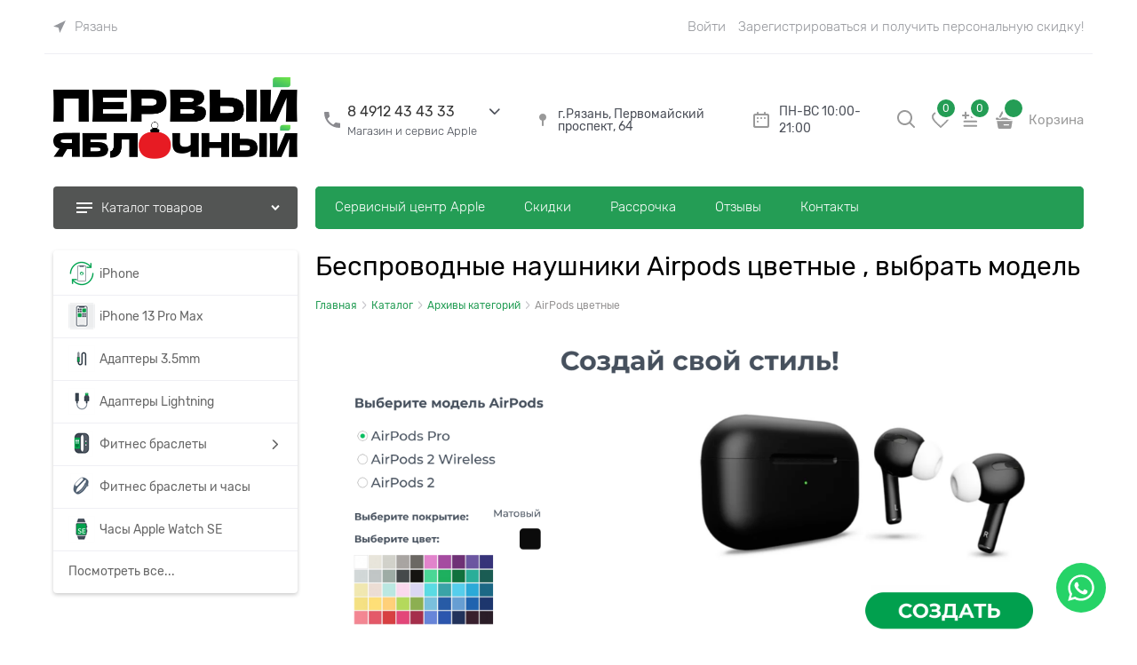

--- FILE ---
content_type: text/css
request_url: https://firstapl.ru/combine/all.css?r=AD80DB3C4A8DD79DC857E1137F736A0BBFADB058
body_size: 852
content:
.connector__popup{display:none}.registration-user-agreement-input-wrap>.form-field-input{font-size:13px}.linked-products__bundle-item{background-color:#f0f0f0}.linked-products__bundle-item.linked-products__bundle-item--selected.cs-br-2{background-color:#d4edda}.categories-root__header{display:none}.categories-root__items.categories-root__items--blocks-mode{display:flex;flex-wrap:wrap;gap:10px;width:100%}.categories-root__items.categories-root__items--blocks-mode>*{width:calc(25% - 10px);height:140px;box-sizing:border-box;font-size:10px;text-align:center;word-break:break-word;word-wrap:break-word;overflow-wrap:break-word;hyphens:auto;transition:transform .3s ease,background-color .3s ease}.categories-root__items.categories-root__items--blocks-mode>*:active{background-color:#e0e0e0;transform:scale(.95)}.mainpage-products__all{border:1px solid #90ee90;border-radius:10px;padding:10px;transition:transform .2s ease,background-color .2s ease}.mainpage-products__all:active{transform:scale(.95);background-color:#d3ffd3}.mainpage-products__content.scroll-always-visible.main-page-catalog-view--horizontal.products-view-mobile-modern-tile{display:flex;justify-content:flex-start;gap:15px;background-color:#f9f9f9;padding:10px;flex-wrap:nowrap;overflow-x:auto}.mainpage-products__content.scroll-always-visible.main-page-catalog-view--horizontal.products-view-mobile-modern-tile>*{border:1px solid #e0e0e0;border-radius:8px;padding:10px;background-color:#fff;flex-shrink:0;width:200px}.product-title-mobile{font-size:16px;font-weight:bold;color:#333;text-align:left}.table-responsive-scroll-wrap,.catalog-view-table{border-collapse:separate;border-spacing:5px}.table-responsive-scroll-wrap .cat-cell,.catalog-view-table .cat-cell{padding:10px;border:1px solid #ccc;border-radius:8px}.table-responsive-scroll-wrap tr,.catalog-view-table tr{margin-bottom:5px}.table-responsive-scroll-wrap .cat-cell:hover,.catalog-view-table .cat-cell:hover{background-color:#f1f1f1;border-color:#4caf50}.products-view-label-discount{display:none !important}.panel.no-borders.mobile-details-modules.cs-br-1 [data-oc-lazy-load="['modules/FindCheaperModule/scripts/findCheaper.js?v=2']"]{display:none}.details-aside>.details-aside__module-wrap>[data-oc-lazy-load="['modules/FindCheaperModule/scripts/findCheaper.js?v=2']"]{display:none}

--- FILE ---
content_type: application/javascript
request_url: https://firstapl.ru/dist/entries/catalog.K7FZ6AUD.js
body_size: 55832
content:
"use strict";(()=>{var Ca=Object.create;var Le=Object.defineProperty;var Ia=Object.getOwnPropertyDescriptor;var Sa=Object.getOwnPropertyNames;var ka=Object.getPrototypeOf,Pa=Object.prototype.hasOwnProperty;var F=(r,s)=>()=>(r&&(s=r(r=0)),s);var G=(r,s)=>()=>(s||r((s={exports:{}}).exports,s),s.exports),Oa=(r,s)=>{for(var l in s)Le(r,l,{get:s[l],enumerable:!0})},Aa=(r,s,l,o)=>{if(s&&typeof s=="object"||typeof s=="function")for(let t of Sa(s))!Pa.call(r,t)&&t!==l&&Le(r,t,{get:()=>s[t],enumerable:!(o=Ia(s,t))||o.enumerable});return r};var bt=(r,s,l)=>(l=r!=null?Ca(ka(r)):{},Aa(s||!r||!r.__esModule?Le(l,"default",{value:r,enumerable:!0}):l,r));function Ie(r){"@babel/helpers - typeof";return Ie=typeof Symbol=="function"&&typeof Symbol.iterator=="symbol"?function(s){return typeof s}:function(s){return s&&typeof Symbol=="function"&&s.constructor===Symbol&&s!==Symbol.prototype?"symbol":typeof s},Ie(r)}function S(r,s){if(r=r||"",s=s||{},r instanceof S)return r;if(!(this instanceof S))return new S(r,s);var l=Ma(r);this._originalInput=r,this._r=l.r,this._g=l.g,this._b=l.b,this._a=l.a,this._roundA=Math.round(100*this._a)/100,this._format=s.format||l.format,this._gradientType=s.gradientType,this._r<1&&(this._r=Math.round(this._r)),this._g<1&&(this._g=Math.round(this._g)),this._b<1&&(this._b=Math.round(this._b)),this._ok=l.ok}function Ma(r){var s={r:0,g:0,b:0},l=1,o=null,t=null,c=null,p=!1,e=!1;return typeof r=="string"&&(r=Za(r)),Ie(r)=="object"&&(de(r.r)&&de(r.g)&&de(r.b)?(s=Fa(r.r,r.g,r.b),p=!0,e=String(r.r).substr(-1)==="%"?"prgb":"rgb"):de(r.h)&&de(r.s)&&de(r.v)?(o=ve(r.s),t=ve(r.v),s=Da(r.h,o,t),p=!0,e="hsv"):de(r.h)&&de(r.s)&&de(r.l)&&(o=ve(r.s),c=ve(r.l),s=Ta(r.h,o,c),p=!0,e="hsl"),r.hasOwnProperty("a")&&(l=r.a)),l=kt(l),{ok:p,format:r.format||e,r:Math.min(255,Math.max(s.r,0)),g:Math.min(255,Math.max(s.g,0)),b:Math.min(255,Math.max(s.b,0)),a:l}}function Fa(r,s,l){return{r:q(r,255)*255,g:q(s,255)*255,b:q(l,255)*255}}function wt(r,s,l){r=q(r,255),s=q(s,255),l=q(l,255);var o=Math.max(r,s,l),t=Math.min(r,s,l),c,p,e=(o+t)/2;if(o==t)c=p=0;else{var a=o-t;switch(p=e>.5?a/(2-o-t):a/(o+t),o){case r:c=(s-l)/a+(s<l?6:0);break;case s:c=(l-r)/a+2;break;case l:c=(r-s)/a+4;break}c/=6}return{h:c,s:p,l:e}}function Ta(r,s,l){var o,t,c;r=q(r,360),s=q(s,100),l=q(l,100);function p(d,v,i){return i<0&&(i+=1),i>1&&(i-=1),i<1/6?d+(v-d)*6*i:i<1/2?v:i<2/3?d+(v-d)*(2/3-i)*6:d}if(s===0)o=t=c=l;else{var e=l<.5?l*(1+s):l+s-l*s,a=2*l-e;o=p(a,e,r+1/3),t=p(a,e,r),c=p(a,e,r-1/3)}return{r:o*255,g:t*255,b:c*255}}function xt(r,s,l){r=q(r,255),s=q(s,255),l=q(l,255);var o=Math.max(r,s,l),t=Math.min(r,s,l),c,p,e=o,a=o-t;if(p=o===0?0:a/o,o==t)c=0;else{switch(o){case r:c=(s-l)/a+(s<l?6:0);break;case s:c=(l-r)/a+2;break;case l:c=(r-s)/a+4;break}c/=6}return{h:c,s:p,v:e}}function Da(r,s,l){r=q(r,360)*6,s=q(s,100),l=q(l,100);var o=Math.floor(r),t=r-o,c=l*(1-s),p=l*(1-t*s),e=l*(1-(1-t)*s),a=o%6,d=[l,p,c,c,e,l][a],v=[e,l,l,p,c,c][a],i=[c,c,e,l,l,p][a];return{r:d*255,g:v*255,b:i*255}}function yt(r,s,l,o){var t=[le(Math.round(r).toString(16)),le(Math.round(s).toString(16)),le(Math.round(l).toString(16))];return o&&t[0].charAt(0)==t[0].charAt(1)&&t[1].charAt(0)==t[1].charAt(1)&&t[2].charAt(0)==t[2].charAt(1)?t[0].charAt(0)+t[1].charAt(0)+t[2].charAt(0):t.join("")}function La(r,s,l,o,t){var c=[le(Math.round(r).toString(16)),le(Math.round(s).toString(16)),le(Math.round(l).toString(16)),le(Pt(o))];return t&&c[0].charAt(0)==c[0].charAt(1)&&c[1].charAt(0)==c[1].charAt(1)&&c[2].charAt(0)==c[2].charAt(1)&&c[3].charAt(0)==c[3].charAt(1)?c[0].charAt(0)+c[1].charAt(0)+c[2].charAt(0)+c[3].charAt(0):c.join("")}function Ct(r,s,l,o){var t=[le(Pt(o)),le(Math.round(r).toString(16)),le(Math.round(s).toString(16)),le(Math.round(l).toString(16))];return t.join("")}function Na(r,s){s=s===0?0:s||10;var l=S(r).toHsl();return l.s-=s/100,l.s=Se(l.s),S(l)}function Ea(r,s){s=s===0?0:s||10;var l=S(r).toHsl();return l.s+=s/100,l.s=Se(l.s),S(l)}function _a(r){return S(r).desaturate(100)}function Ra(r,s){s=s===0?0:s||10;var l=S(r).toHsl();return l.l+=s/100,l.l=Se(l.l),S(l)}function Ha(r,s){s=s===0?0:s||10;var l=S(r).toRgb();return l.r=Math.max(0,Math.min(255,l.r-Math.round(255*-(s/100)))),l.g=Math.max(0,Math.min(255,l.g-Math.round(255*-(s/100)))),l.b=Math.max(0,Math.min(255,l.b-Math.round(255*-(s/100)))),S(l)}function Ba(r,s){s=s===0?0:s||10;var l=S(r).toHsl();return l.l-=s/100,l.l=Se(l.l),S(l)}function $a(r,s){var l=S(r).toHsl(),o=(l.h+s)%360;return l.h=o<0?360+o:o,S(l)}function ja(r){var s=S(r).toHsl();return s.h=(s.h+180)%360,S(s)}function It(r,s){if(isNaN(s)||s<=0)throw new Error("Argument to polyad must be a positive number");for(var l=S(r).toHsl(),o=[S(r)],t=360/s,c=1;c<s;c++)o.push(S({h:(l.h+c*t)%360,s:l.s,l:l.l}));return o}function Ua(r){var s=S(r).toHsl(),l=s.h;return[S(r),S({h:(l+72)%360,s:s.s,l:s.l}),S({h:(l+216)%360,s:s.s,l:s.l})]}function qa(r,s,l){s=s||6,l=l||30;var o=S(r).toHsl(),t=360/l,c=[S(r)];for(o.h=(o.h-(t*s>>1)+720)%360;--s;)o.h=(o.h+t)%360,c.push(S(o));return c}function Wa(r,s){s=s||6;for(var l=S(r).toHsv(),o=l.h,t=l.s,c=l.v,p=[],e=1/s;s--;)p.push(S({h:o,s:t,v:c})),c=(c+e)%1;return p}function Ya(r){var s={};for(var l in r)r.hasOwnProperty(l)&&(s[r[l]]=l);return s}function kt(r){return r=parseFloat(r),(isNaN(r)||r<0||r>1)&&(r=1),r}function q(r,s){Ga(r)&&(r="100%");var l=Ja(r);return r=Math.min(s,Math.max(0,parseFloat(r))),l&&(r=parseInt(r*s,10)/100),Math.abs(r-s)<1e-6?1:r%s/parseFloat(s)}function Se(r){return Math.min(1,Math.max(0,r))}function te(r){return parseInt(r,16)}function Ga(r){return typeof r=="string"&&r.indexOf(".")!=-1&&parseFloat(r)===1}function Ja(r){return typeof r=="string"&&r.indexOf("%")!=-1}function le(r){return r.length==1?"0"+r:""+r}function ve(r){return r<=1&&(r=r*100+"%"),r}function Pt(r){return Math.round(parseFloat(r)*255).toString(16)}function St(r){return te(r)/255}function de(r){return!!ae.CSS_UNIT.exec(r)}function Za(r){r=r.replace(za,"").replace(Va,"").toLowerCase();var s=!1;if(Ne[r])r=Ne[r],s=!0;else if(r=="transparent")return{r:0,g:0,b:0,a:0,format:"name"};var l;return(l=ae.rgb.exec(r))?{r:l[1],g:l[2],b:l[3]}:(l=ae.rgba.exec(r))?{r:l[1],g:l[2],b:l[3],a:l[4]}:(l=ae.hsl.exec(r))?{h:l[1],s:l[2],l:l[3]}:(l=ae.hsla.exec(r))?{h:l[1],s:l[2],l:l[3],a:l[4]}:(l=ae.hsv.exec(r))?{h:l[1],s:l[2],v:l[3]}:(l=ae.hsva.exec(r))?{h:l[1],s:l[2],v:l[3],a:l[4]}:(l=ae.hex8.exec(r))?{r:te(l[1]),g:te(l[2]),b:te(l[3]),a:St(l[4]),format:s?"name":"hex8"}:(l=ae.hex6.exec(r))?{r:te(l[1]),g:te(l[2]),b:te(l[3]),format:s?"name":"hex"}:(l=ae.hex4.exec(r))?{r:te(l[1]+""+l[1]),g:te(l[2]+""+l[2]),b:te(l[3]+""+l[3]),a:St(l[4]+""+l[4]),format:s?"name":"hex8"}:(l=ae.hex3.exec(r))?{r:te(l[1]+""+l[1]),g:te(l[2]+""+l[2]),b:te(l[3]+""+l[3]),format:s?"name":"hex"}:!1}function Xa(r){var s,l;return r=r||{level:"AA",size:"small"},s=(r.level||"AA").toUpperCase(),l=(r.size||"small").toLowerCase(),s!=="AA"&&s!=="AAA"&&(s="AA"),l!=="small"&&l!=="large"&&(l="small"),{level:s,size:l}}var za,Va,Ne,Qa,ae,Ot=F(()=>{b();za=/^\s+/,Va=/\s+$/;S.prototype={isDark:function(){return this.getBrightness()<128},isLight:function(){return!this.isDark()},isValid:function(){return this._ok},getOriginalInput:function(){return this._originalInput},getFormat:function(){return this._format},getAlpha:function(){return this._a},getBrightness:function(){var s=this.toRgb();return(s.r*299+s.g*587+s.b*114)/1e3},getLuminance:function(){var s=this.toRgb(),l,o,t,c,p,e;return l=s.r/255,o=s.g/255,t=s.b/255,l<=.03928?c=l/12.92:c=Math.pow((l+.055)/1.055,2.4),o<=.03928?p=o/12.92:p=Math.pow((o+.055)/1.055,2.4),t<=.03928?e=t/12.92:e=Math.pow((t+.055)/1.055,2.4),.2126*c+.7152*p+.0722*e},setAlpha:function(s){return this._a=kt(s),this._roundA=Math.round(100*this._a)/100,this},toHsv:function(){var s=xt(this._r,this._g,this._b);return{h:s.h*360,s:s.s,v:s.v,a:this._a}},toHsvString:function(){var s=xt(this._r,this._g,this._b),l=Math.round(s.h*360),o=Math.round(s.s*100),t=Math.round(s.v*100);return this._a==1?"hsv("+l+", "+o+"%, "+t+"%)":"hsva("+l+", "+o+"%, "+t+"%, "+this._roundA+")"},toHsl:function(){var s=wt(this._r,this._g,this._b);return{h:s.h*360,s:s.s,l:s.l,a:this._a}},toHslString:function(){var s=wt(this._r,this._g,this._b),l=Math.round(s.h*360),o=Math.round(s.s*100),t=Math.round(s.l*100);return this._a==1?"hsl("+l+", "+o+"%, "+t+"%)":"hsla("+l+", "+o+"%, "+t+"%, "+this._roundA+")"},toHex:function(s){return yt(this._r,this._g,this._b,s)},toHexString:function(s){return"#"+this.toHex(s)},toHex8:function(s){return La(this._r,this._g,this._b,this._a,s)},toHex8String:function(s){return"#"+this.toHex8(s)},toRgb:function(){return{r:Math.round(this._r),g:Math.round(this._g),b:Math.round(this._b),a:this._a}},toRgbString:function(){return this._a==1?"rgb("+Math.round(this._r)+", "+Math.round(this._g)+", "+Math.round(this._b)+")":"rgba("+Math.round(this._r)+", "+Math.round(this._g)+", "+Math.round(this._b)+", "+this._roundA+")"},toPercentageRgb:function(){return{r:Math.round(q(this._r,255)*100)+"%",g:Math.round(q(this._g,255)*100)+"%",b:Math.round(q(this._b,255)*100)+"%",a:this._a}},toPercentageRgbString:function(){return this._a==1?"rgb("+Math.round(q(this._r,255)*100)+"%, "+Math.round(q(this._g,255)*100)+"%, "+Math.round(q(this._b,255)*100)+"%)":"rgba("+Math.round(q(this._r,255)*100)+"%, "+Math.round(q(this._g,255)*100)+"%, "+Math.round(q(this._b,255)*100)+"%, "+this._roundA+")"},toName:function(){return this._a===0?"transparent":this._a<1?!1:Qa[yt(this._r,this._g,this._b,!0)]||!1},toFilter:function(s){var l="#"+Ct(this._r,this._g,this._b,this._a),o=l,t=this._gradientType?"GradientType = 1, ":"";if(s){var c=S(s);o="#"+Ct(c._r,c._g,c._b,c._a)}return"progid:DXImageTransform.Microsoft.gradient("+t+"startColorstr="+l+",endColorstr="+o+")"},toString:function(s){var l=!!s;s=s||this._format;var o=!1,t=this._a<1&&this._a>=0,c=!l&&t&&(s==="hex"||s==="hex6"||s==="hex3"||s==="hex4"||s==="hex8"||s==="name");return c?s==="name"&&this._a===0?this.toName():this.toRgbString():(s==="rgb"&&(o=this.toRgbString()),s==="prgb"&&(o=this.toPercentageRgbString()),(s==="hex"||s==="hex6")&&(o=this.toHexString()),s==="hex3"&&(o=this.toHexString(!0)),s==="hex4"&&(o=this.toHex8String(!0)),s==="hex8"&&(o=this.toHex8String()),s==="name"&&(o=this.toName()),s==="hsl"&&(o=this.toHslString()),s==="hsv"&&(o=this.toHsvString()),o||this.toHexString())},clone:function(){return S(this.toString())},_applyModification:function(s,l){var o=s.apply(null,[this].concat([].slice.call(l)));return this._r=o._r,this._g=o._g,this._b=o._b,this.setAlpha(o._a),this},lighten:function(){return this._applyModification(Ra,arguments)},brighten:function(){return this._applyModification(Ha,arguments)},darken:function(){return this._applyModification(Ba,arguments)},desaturate:function(){return this._applyModification(Na,arguments)},saturate:function(){return this._applyModification(Ea,arguments)},greyscale:function(){return this._applyModification(_a,arguments)},spin:function(){return this._applyModification($a,arguments)},_applyCombination:function(s,l){return s.apply(null,[this].concat([].slice.call(l)))},analogous:function(){return this._applyCombination(qa,arguments)},complement:function(){return this._applyCombination(ja,arguments)},monochromatic:function(){return this._applyCombination(Wa,arguments)},splitcomplement:function(){return this._applyCombination(Ua,arguments)},triad:function(){return this._applyCombination(It,[3])},tetrad:function(){return this._applyCombination(It,[4])}};S.fromRatio=function(r,s){if(Ie(r)=="object"){var l={};for(var o in r)r.hasOwnProperty(o)&&(o==="a"?l[o]=r[o]:l[o]=ve(r[o]));r=l}return S(r,s)};S.equals=function(r,s){return!r||!s?!1:S(r).toRgbString()==S(s).toRgbString()};S.random=function(){return S.fromRatio({r:Math.random(),g:Math.random(),b:Math.random()})};S.mix=function(r,s,l){l=l===0?0:l||50;var o=S(r).toRgb(),t=S(s).toRgb(),c=l/100,p={r:(t.r-o.r)*c+o.r,g:(t.g-o.g)*c+o.g,b:(t.b-o.b)*c+o.b,a:(t.a-o.a)*c+o.a};return S(p)};S.readability=function(r,s){var l=S(r),o=S(s);return(Math.max(l.getLuminance(),o.getLuminance())+.05)/(Math.min(l.getLuminance(),o.getLuminance())+.05)};S.isReadable=function(r,s,l){var o=S.readability(r,s),t,c;switch(c=!1,t=Xa(l),t.level+t.size){case"AAsmall":case"AAAlarge":c=o>=4.5;break;case"AAlarge":c=o>=3;break;case"AAAsmall":c=o>=7;break}return c};S.mostReadable=function(r,s,l){var o=null,t=0,c,p,e,a;l=l||{},p=l.includeFallbackColors,e=l.level,a=l.size;for(var d=0;d<s.length;d++)c=S.readability(r,s[d]),c>t&&(t=c,o=S(s[d]));return S.isReadable(r,o,{level:e,size:a})||!p?o:(l.includeFallbackColors=!1,S.mostReadable(r,["#fff","#000"],l))};Ne=S.names={aliceblue:"f0f8ff",antiquewhite:"faebd7",aqua:"0ff",aquamarine:"7fffd4",azure:"f0ffff",beige:"f5f5dc",bisque:"ffe4c4",black:"000",blanchedalmond:"ffebcd",blue:"00f",blueviolet:"8a2be2",brown:"a52a2a",burlywood:"deb887",burntsienna:"ea7e5d",cadetblue:"5f9ea0",chartreuse:"7fff00",chocolate:"d2691e",coral:"ff7f50",cornflowerblue:"6495ed",cornsilk:"fff8dc",crimson:"dc143c",cyan:"0ff",darkblue:"00008b",darkcyan:"008b8b",darkgoldenrod:"b8860b",darkgray:"a9a9a9",darkgreen:"006400",darkgrey:"a9a9a9",darkkhaki:"bdb76b",darkmagenta:"8b008b",darkolivegreen:"556b2f",darkorange:"ff8c00",darkorchid:"9932cc",darkred:"8b0000",darksalmon:"e9967a",darkseagreen:"8fbc8f",darkslateblue:"483d8b",darkslategray:"2f4f4f",darkslategrey:"2f4f4f",darkturquoise:"00ced1",darkviolet:"9400d3",deeppink:"ff1493",deepskyblue:"00bfff",dimgray:"696969",dimgrey:"696969",dodgerblue:"1e90ff",firebrick:"b22222",floralwhite:"fffaf0",forestgreen:"228b22",fuchsia:"f0f",gainsboro:"dcdcdc",ghostwhite:"f8f8ff",gold:"ffd700",goldenrod:"daa520",gray:"808080",green:"008000",greenyellow:"adff2f",grey:"808080",honeydew:"f0fff0",hotpink:"ff69b4",indianred:"cd5c5c",indigo:"4b0082",ivory:"fffff0",khaki:"f0e68c",lavender:"e6e6fa",lavenderblush:"fff0f5",lawngreen:"7cfc00",lemonchiffon:"fffacd",lightblue:"add8e6",lightcoral:"f08080",lightcyan:"e0ffff",lightgoldenrodyellow:"fafad2",lightgray:"d3d3d3",lightgreen:"90ee90",lightgrey:"d3d3d3",lightpink:"ffb6c1",lightsalmon:"ffa07a",lightseagreen:"20b2aa",lightskyblue:"87cefa",lightslategray:"789",lightslategrey:"789",lightsteelblue:"b0c4de",lightyellow:"ffffe0",lime:"0f0",limegreen:"32cd32",linen:"faf0e6",magenta:"f0f",maroon:"800000",mediumaquamarine:"66cdaa",mediumblue:"0000cd",mediumorchid:"ba55d3",mediumpurple:"9370db",mediumseagreen:"3cb371",mediumslateblue:"7b68ee",mediumspringgreen:"00fa9a",mediumturquoise:"48d1cc",mediumvioletred:"c71585",midnightblue:"191970",mintcream:"f5fffa",mistyrose:"ffe4e1",moccasin:"ffe4b5",navajowhite:"ffdead",navy:"000080",oldlace:"fdf5e6",olive:"808000",olivedrab:"6b8e23",orange:"ffa500",orangered:"ff4500",orchid:"da70d6",palegoldenrod:"eee8aa",palegreen:"98fb98",paleturquoise:"afeeee",palevioletred:"db7093",papayawhip:"ffefd5",peachpuff:"ffdab9",peru:"cd853f",pink:"ffc0cb",plum:"dda0dd",powderblue:"b0e0e6",purple:"800080",rebeccapurple:"663399",red:"f00",rosybrown:"bc8f8f",royalblue:"4169e1",saddlebrown:"8b4513",salmon:"fa8072",sandybrown:"f4a460",seagreen:"2e8b57",seashell:"fff5ee",sienna:"a0522d",silver:"c0c0c0",skyblue:"87ceeb",slateblue:"6a5acd",slategray:"708090",slategrey:"708090",snow:"fffafa",springgreen:"00ff7f",steelblue:"4682b4",tan:"d2b48c",teal:"008080",thistle:"d8bfd8",tomato:"ff6347",turquoise:"40e0d0",violet:"ee82ee",wheat:"f5deb3",white:"fff",whitesmoke:"f5f5f5",yellow:"ff0",yellowgreen:"9acd32"},Qa=S.hexNames=Ya(Ne);ae=function(){var r="[-\\+]?\\d+%?",s="[-\\+]?\\d*\\.\\d+%?",l="(?:"+s+")|(?:"+r+")",o="[\\s|\\(]+("+l+")[,|\\s]+("+l+")[,|\\s]+("+l+")\\s*\\)?",t="[\\s|\\(]+("+l+")[,|\\s]+("+l+")[,|\\s]+("+l+")[,|\\s]+("+l+")\\s*\\)?";return{CSS_UNIT:new RegExp(l),rgb:new RegExp("rgb"+o),rgba:new RegExp("rgba"+t),hsl:new RegExp("hsl"+o),hsla:new RegExp("hsla"+t),hsv:new RegExp("hsv"+o),hsva:new RegExp("hsva"+t),hex3:/^#?([0-9a-fA-F]{1})([0-9a-fA-F]{1})([0-9a-fA-F]{1})$/,hex6:/^#?([0-9a-fA-F]{2})([0-9a-fA-F]{2})([0-9a-fA-F]{2})$/,hex4:/^#?([0-9a-fA-F]{1})([0-9a-fA-F]{1})([0-9a-fA-F]{1})([0-9a-fA-F]{1})$/,hex8:/^#?([0-9a-fA-F]{2})([0-9a-fA-F]{2})([0-9a-fA-F]{2})([0-9a-fA-F]{2})$/}}()});var A,b=F(()=>{"use strict";Ot();window.tinycolor=window.tinycolor!=null?window.tinycolor:S;A=window.tinycolor});var At=F(()=>{});var zt=F(()=>{"use strict";b();(function(r){"use strict";var s="ontouchstart"in document.documentElement,l=!1,o={},t="transform",c="transitionDuration",p="webkitTransitionDuration",e,a={},d=0,v={},i=!1,C=!1;e=function(n,u){var m=n.getAttribute("id")||"carousel_"+(d+=1);return this.list=n,this.items=Array.prototype.slice.call(n.children).filter(g=>g.classList.contains("js-carousel-clone")===!1),this.options=u,this.responsive=u.responsive,this.responsiveOption=this.options.responsive!=null?this.checkResponsive():null,this.propName=this.getPropName(this.getIsVerticalOption()),this.cache=this.items.slice(),this.id=m,this.dots=[],a[m]={state:{callAsNav:!1},obj:this},this.resolveAsNavForReady(this.id),this},e.prototype.addToCache=function(n){this.cache.push(n)},e.prototype.getFromCache=function(n){var u;return typeof n=="number"?u=n:u=this.cache.indexOf(n),this.cache[u]},e.prototype.removeFromCache=function(n){var u;return typeof n=="number"?u=n:u=this.cache.indexOf(n),u!==-1&&this.cache.splice(u,1),this.cache[u]},e.prototype.clearCache=function(){this.cache.length=0},e.prototype.getSize=function(n,u,m,g,x){var O={};return g===!1?(O.width=n*u-(x||0),O.height=m):(O.width=u,O.height=n*m-(x||0)),O},e.prototype.getPropName=function(n){return n===!1?"width":"height"},e.prototype.getItemsMaxSizes=function(n){for(var u=0,m=0,g=0,x=0,O=n.length-1;O>=0;O--)n[O].carouselItemData!=null&&(u=n[O].carouselItemData.originalWidth,u>g&&(g=u),m=n[O].carouselItemData.originalHeight,m>x&&(x=m));return{width:g,height:x}},e.prototype.setItemSize=function(n,u){var m=this,g=u+"px";n.style[m.propName]=g,n.style["max"+m.propName.charAt(0).toUpperCase()+m.propName.slice(1)]=g,n.style.flexBasis=g,n.style.msFlexPreferredSize=g,n.style.webkitFlexBasis=g},e.prototype.processItems=function(n,u){for(var m=this,g=0,x=n.length-1;g<=x;g++)m.processItem(n[g],g,u)},e.prototype.processItem=function(n,u,m){var g=this,x=getComputedStyle(n),O,V,z,T;return O=parseInt(x["border-left-width"],10),V=parseInt(x["border-right-width"],10),z=parseInt(x["border-top-width"],10),T=parseInt(x["border-bottom-width"],10),O=isNaN(O)?0:O,V=isNaN(V)?0:V,z=isNaN(z)?0:z,T=isNaN(T)?0:T,n.carouselItemData=n.carouselItemData||{},n.carouselItemData.originalWidth=n.getBoundingClientRect().width,n.carouselItemData.originalHeight=n.getBoundingClientRect().height,n.carouselItemData.index=u!=null?u:g.items.length,n.carouselItemData.parameters=n.getAttribute("data-parameters")!=null?new Function("return "+n.getAttribute("data-parameters"))():null,n.carouselItemData.stylesRaw=m===!0?n.getAttribute("style"):n.carouselItemData!=null?n.carouselItemData.stylesRaw:null,n.classList.add("js-carousel-item"),n.classList.add("carousel-item"),n},e.prototype.setSizes=function(n,u,m,g){var x=this;if(u!=null&&(x.inner.style[x.propName]=u[x.propName]+"px"),m!=null&&(x.list.style[x.propName]=m[x.propName]+"px"),g!=null)for(var O=x.items.length-1;O>=0;O--)x.setItemSize(x.items[O],g[x.propName])},e.prototype.calc=function(n,u,m){var g=this,x=m!=null?g.calcResponsive(n,u,m):g.calcAuto(n,u);return g.countVisible=x.countVisible,g.wrapSize=x.wrapSize,g.listSize=x.listSize,g.innerSize=x.innerSize,g.itemsSize=x.itemsSize,g.slidesSize=x.slidesSize,x},e.prototype.getCarouselSize=function(){var n=this,u,m,g,x,O;return u=getComputedStyle(n.wrap),m=parseInt(u["padding-left"],10),g=parseInt(u["padding-right"],10),x=parseInt(u["padding-top"],10),O=parseInt(u["padding-bottom"],10),m=isNaN(m)?0:m,g=isNaN(g)?0:g,x=isNaN(x)?0:x,O=isNaN(O)?0:O,{width:Math.floor(n.wrap.clientWidth-m-g),height:Math.floor(n.wrap.clientHeight-x-O)}},e.prototype.calcAuto=function(n,u){var m=this,g={},x,O,V,z,T,M,E;if(M=m.propName,V=m.getCarouselSize(),x=m.getItemsMaxSizes(n),O=V[M]/(x[M]||1),z=Math.floor(O),u.visibleMin!=null&&u.visibleMin>n.length?(z=n.length,T=O-z):z>n.length?(z=n.length,T=0):(z<1&&(z=1),T=O-z),u.visibleMax!=null&&u.visibleMax<z||u.visibleMin!=null&&u.visibleMin>z)if(u.visibleMax!=null&&u.visibleMax<z?z=u.visibleMax:u.visibleMin!=null&&u.visibleMin>z&&(z=u.visibleMin,x[M]=V.width/z),u.stretch)x[M]=V[M]/z;else{var _=x[M]*z;V[M]=_>=V[M]?V[M]:V[M]-(V[M]-_)}else isNaN(T)==!1&&T!==0&&(u.stretch?x[M]+=x[M]*T/z:T>0?V[M]=V[M]-x[M]*T:(x[M]+=x[M]*T/z,x[M]<=0&&(x[M]=V[M])));z<=1&&(z=1),g=x[M];var W=z<n.length?m.getScrollDiff(g,z):0;return u.isVertical===!1?E={width:g-W,height:x.height}:E={width:x.width,height:g-W},{countVisible:z,wrapSize:V,listSize:m.getSize(m.items.length,x.width,x.height,u.isVertical,W*m.items.length),innerSize:m.getSize(z,x.width,x.height,u.isVertical),itemsSize:E,slidesSize:E}},e.prototype.calcResponsive=function(n,u,m){var g=this,x=g.propName,O,V,z,T;if(m.slidesToShow!=null)T=m.slidesToShow;else throw new Error("Count sliders to show is not set");if(O=g.getCarouselSize(),z=g.getItemsMaxSizes(n),(u.visibleMin!=null&&u.visibleMin>n.length||T>n.length)&&(T=n.length),u.stretch)z[x]=O[x]/T;else{var M=z[x]*T;O[x]=M>=O[x]?O[x]:O[x]-(O[x]-M)}z={width:O.width/T,height:O.height/T};var E=g.getIsVerticalOption(),_=g.getScrollDiff(z[g.getPropName(E)],T);return E===!1?V={width:z.width-_}:V={height:z.height-_},{countVisible:T,wrapSize:O,listSize:g.getSize(g.items.length,z.width,z.height,E,_*g.items.length),innerSize:g.getSize(T,z.width,z.height,E),itemsSize:V,slidesSize:V}},e.prototype.checkDots=function(){var n=this,u;n.options.dots===!0&&(u=n.items.length!==1&&n.countVisible!==n.items.length,u===!1?(n.dotsContainer!=null&&n.dotsContainer.parentNode!=null&&n.dotsContainer.parentNode.removeChild(n.dotsContainer),n.dotsContainer=null,n.dots.length=0):(n.renderDots(),n.selectDots(n.options.indexActive)))},e.prototype.renderDots=function(){var n=this,u,m,g=!1,x,O,V;if(n.dotsContainer==null&&(n.dotsContainer=n.wrap.querySelector(".carousel-dots"),n.dotsContainer!=null?Array.prototype.forEach.call(n.dotsContainer.children,function(E){n.dots.push(E)}):(n.dotsContainer=I("ul"),n.dotsContainer.className="carousel-dots "+(n.options.dotsClass||""),g=!0)),u=n.items.length/n.options.scrollCount,x=n.dots.length-u,O=Math.abs(x),x<0){for(var z=0,T=O;z<T;z++)m=I("li"),m.classList.add("carousel-dots-item"),m.innerHTML='<i class="carousel-dots-item-inner '+(n.options.dotsItemClass||"")+'" />',n.dotsContainer.appendChild(m),n.dots.push(m);n.dots.forEach(function(E,_){E.setAttribute("data-index",_)}),g===!0&&n.wrap.appendChild(n.dotsContainer)}else for(var M=O-1;M>=0;M--)V=n.dots.pop(),V.parentNode.removeChild(V)},e.prototype.renderNav=function(){var n=this,u=n.wrap.querySelector(".carousel-nav"),m,g,x,O,V;(u==null||u.parentNode!==n.wrap)&&(u=I("div"),x=!0),u.className="carousel-nav "+("carousel-nav-"+n.options.navPosition),n.nav=u,m=u.querySelector(".carousel-nav-prev"),m==null&&(m=I("button",{type:"button",role:"button","aria-label":"\u041F\u0440\u0435\u0434\u044B\u0434\u0443\u0449\u0438\u0439 \u0441\u043B\u0430\u0439\u0434"}),O=!0),n.navPrev=m,n.navPrev=m,g=u.querySelector(".carousel-nav-next"),g==null&&(g=I("button",{type:"button",role:"button","aria-label":"\u0421\u043B\u0435\u0434\u0443\u044E\u0449\u0438\u0439 \u0441\u043B\u0430\u0439\u0434"}),V=!0),n.navNext=g,n.addDirectionClassFromNav(),O===!0&&u.appendChild(m),V===!0&&u.appendChild(g),x===!0&&n.wrap.appendChild(u)},e.prototype.removeDirectionClassFromNav=function(){var n=this.getIsVerticalOption(),u=this;u.navNext.className=n?u.options.nextIconVertical:u.options.nextIcon,u.options.nextClass&&u.options.nextClass.split(" ").forEach(function(m){u.navNext.classList.remove(m)}),u.navPrev.className=n?u.options.prevIconVertical:u.options.prevIcon,u.options.prevClass&&u.options.prevClass.split(" ").forEach(function(m){u.navPrev.classList.remove(m)})},e.prototype.addDirectionClassFromNav=function(){var n=this.getIsVerticalOption(),u=this;u.navNext.className="carousel-nav-next "+(n?u.options.nextIconVertical:u.options.nextIcon),u.options.nextClass&&u.options.nextClass.split(" ").forEach(function(m){u.navNext.classList.add(m)}),u.navPrev.className="carousel-nav-prev "+(n?u.options.prevIconVertical:u.options.prevIcon),u.options.prevClass&&u.options.prevClass.split(" ").forEach(function(m){u.navPrev.classList.add(m)})},e.prototype.generate=function(n){var u=this,m,g,x,O;n.classList.add("carousel-list"),u.options.itemActiveClass!=null&&u.options.itemActiveClass.length>0&&u.options.itemActiveClass.split(" ").forEach(function(z){u.items[u.options.indexActive].classList.add(z)}),u.options.itemSelectClass!=null&&u.options.itemSelectClass.length>0&&u.options.itemSelectClass.split(" ").forEach(function(z){u.items[u.options.indexActive].classList.add(z)}),u.list.parentNode!=null&&u.list.parentNode.classList.contains("carousel-inner")===!0?g=u.list.parentNode:(g=I("div"),x=!0),g.classList.add("carousel-inner"),u.inner=g,u.inner.parentNode!=null&&u.inner.parentNode.classList.contains("carousel")===!0?m=u.inner.parentNode:(m=I("div"),O=!0);var V=u.getIsVerticalOption();m.classList.add("carousel"),m.classList.add("carousel-"+(V?"vertical":"horizontal")),m.classList.add("carousel-wrap-nav-"+u.options.navPosition),u.options.carouselClass!=null&&u.options.carouselClass.length>0&&u.options.carouselClass.split(" ").filter(z=>z.length>0).forEach(function(z){m.classList.add(z)}),u.options.scrollNav===!0&&m.classList.add("carousel-scroll-nav"),u.wrap=m,x&&m.appendChild(g),O&&n.insertAdjacentElement("beforebegin",m),x&&g.appendChild(n)},e.prototype.selectDots=function(n){var u=this;if(!(u.dots==null||u.dotActive===u.dots[n])){u.dotActive!=null&&(u.dotActive.classList.remove("carousel-dots-selected"),u.options.dotsItemSelectedClass!=null&&u.options.dotsItemSelectedClass.length>0&&u.options.dotsItemSelectedClass.split(" ").forEach(function(g){u.dotActive.classList.remove(g)}),u.options.dotsItemInnerSelectedClass!=null&&u.options.dotsItemInnerSelectedClass.length>0&&u.options.dotsItemInnerSelectedClass.split(" ").forEach(function(g){u.dotActive.children[0].classList.remove(g)}));var m=u.dots.find(g=>parseFloat(g.dataset.index)+u.options.scrollCount-1>=n);m!=null&&(u.dotActive=m,m.classList.add("carousel-dots-selected"),u.options.dotsItemSelectedClass!=null&&u.options.dotsItemSelectedClass.length>0&&u.options.dotsItemSelectedClass.split(" ").forEach(function(g){m.classList.add(g)}),u.options.dotsItemInnerSelectedClass!=null&&u.options.dotsItemInnerSelectedClass.length>0&&u.options.dotsItemInnerSelectedClass.split(" ").forEach(function(g){m.children[0].classList.add(g)}))}},e.prototype.doClone=function(){var n=this,u,m,g,x,O,V,z,T,M,E=[],_=[];u=n.list.querySelectorAll(".js-carousel-clone");for(var W=u.length-1;W>=0;W--)u[W].parentNode.removeChild(u[W]);for(var R=n.items.length-1;R>=0;R--)delete n.items[R].carouselItemData.clone;if(n.list.style.marginLeft="0px",n.countVisible>=n.items.length)return null;m=n.items.slice(),g=Array.prototype.slice.call(m.reverse(),0,n.countVisible).reverse(),x=Array.prototype.slice.call(m.reverse(),0,n.countVisible),O=document.createDocumentFragment(),V=document.createDocumentFragment();for(var H=0,J=g.length;H<J;H++)z=(g[H].carouselItemData.originalClone||g[H]).cloneNode(!0),z.classList.add("js-carousel-clone"),n.setItemSize(z,n.slidesSize[n.propName]),O.appendChild(z),_.push(z),g[H].carouselItemData.clone=z;for(var Y=0,ce=x.length;Y<ce;Y++)T=(x[Y].carouselItemData.originalClone||x[Y]).cloneNode(!0),T.classList.add("js-carousel-clone"),n.setItemSize(T,n.slidesSize[n.propName]),V.appendChild(T),E.push(T),x[Y].carouselItemData.clone=T;n.list.insertBefore(O,n.items[0]),n.list.appendChild(V),M=-g.length*n.slidesSize[n.propName],n.list.style.marginLeft=M+"px",n.hasClones=!0,n.countClone=g.length+x.length,n.clonesInOneDirection=(g.length+x.length)/2;var D={clonesNext:E,clonesPrev:_,clonesNextCount:x.length,clonesPrevCount:g.length,marginLeftValue:M};return n.options.onDoClone!=null&&n.options.onDoClone(D),D},e.prototype.getMoveData=function(n){var u=this,m;return u.items.length>u.countVisible?m=Math.abs(n)*u.slidesSize[u.propName]*(n<0?1:-1):m=0,m},e.prototype.move=function(n,u){u=u!=null?u:!0;var m=this,g={},x,O=m.getIsVerticalOption();if(g[O?"top":"left"]=n,m.options.scrollNav===!1)m.list.style[c]=u===!1?"0ms":m.options.speed/1e3+"s",m.list.style[p]=u===!1?"0ms":m.options.speed/1e3+"s",x=["translate3d(",g.left||0,"px,"," ",g.top||0,"px, 0px)"].join(""),m.list.style[t]=x;else{var V=Math.floor(O?m.inner.scrollTop:m.inner.scrollLeft),z=Math.floor(Math.abs((O?g.top:g.left)||0));f(m.inner,V,z,O)}m.transformValue=n},e.prototype.moveAuto=function(){var n=this;l!==!0&&(clearTimeout(n.timerAuto),n.timerAuto=setTimeout(function(){l!==!0&&(n.next(),n.moveAuto())},n.options.autoPause))},e.prototype.stopAuto=function(){l=!0,self.timerAuto!=null&&clearTimeout(self.timerAuto)},e.prototype.startAuto=function(){var n=this;l=!1,n.moveAuto()},e.prototype.checkNav=function(){var n=this,u=n.items.length;n.isPrevDisabled=n.options.auto===!1&&n.options.indexActive===0||n.countVisible>=u,n.isNextDisabled=n.options.auto===!1&&n.options.indexActive+n.countVisible===n.items.length||n.countVisible>=u,n.isNavNotShow=u<=n.countVisible,n.isPrevDisabled?n.navPrev.setAttribute("disabled","disabled"):n.navPrev.removeAttribute("disabled"),n.isNextDisabled?n.navNext.setAttribute("disabled","disabled"):n.navNext.removeAttribute("disabled"),n.wrap.classList[n.isNavNotShow===!0?"add":"remove"]("carousel-nav-not-show")},e.prototype.prev=function(){var n=this,u,m=n.getCarouselAsNav();if(!(n.isPrevDisabled===!0||n.animationLoop===!0)){if(u=n.options.indexActive-n.options.scrollCount,n.options.auto===!0&&u<0){n.animationLoop=!0;var g=function(){n.list.removeEventListener("transitionend",g),setTimeout(function(){n.animationLoop=!1,n.goto(n.items.length-1,!1),m!=null&&m.goto(n.items.length-1,!1)},0)};n.list.addEventListener("transitionend",g)}n.goto(u,!0,"backwards"),m!=null&&m.goto(u,!0,"backwards")}},e.prototype.next=function(){var n=this,u,m=n.getCarouselAsNav();if(!(n.isNextDisabled===!0||n.animationLoop===!0)){if(u=n.options.indexActive+n.options.scrollCount,n.options.auto===!0&&u>n.items.length){n.goto(0,!1),u=n.options.scrollCount,setTimeout(function(){n.goto(u,!0,"forward")},0);return}if(n.options.auto===!0&&u===n.items.length){n.animationLoop=!0;var g=function(){n.list.removeEventListener("transitionend",g),setTimeout(function(){n.animationLoop=!1,n.goto(0,!1),m!=null&&m.goto(0,!1)},0)};n.list.addEventListener("transitionend",g)}n.goto(u,!0,"forward"),m!=null&&m.goto(u,!0,"forward")}},e.prototype.loadImg=function(n,u){var m=this,g,x;if(n!=null){g=Array.prototype.slice.call(n instanceof NodeList?n:[n]);let O;for(let V=0,z=g.length;V<z;V++)if(x=g[V],O=x.dataset.src!=null?"src":x.dataset.srcset?"srcset":null,x.dataset.carouselImg!=null)m.options.onLazyLoad!=null&&(x.addEventListener("load",function(){this.classList.remove("carousel-placeholder")}),m.options.onLazyLoad(x,x));else if(O!=null&&x.classList.contains("loaded")===!1&&x.dataset[O].indexOf("{{")===-1&&(x.addEventListener("load",function(){this.classList.remove("carousel-placeholder")}),x[O]=x.dataset[O],x.classList.add("loaded"),u===!0)){let T=new Image;T[O]=x.dataset[O]}}},e.prototype.loadImgInsideItems=function(n,u){var m=this,g=[];m.options.auto===!0?(n=n<0?0:n,g=g.concat(m.cloneResult.clonesPrev.slice()),g=g.concat(m.items,m.cloneResult!=null?m.cloneResult.clonesNext:[])):g=g.concat(m.items);for(var x=n;x<u;x++)m.loadImg(g[x].querySelectorAll("img"))},e.prototype.goto=function(n,u,m){var g=this,x=g.getCarouselAsNav();g.options.itemActiveClass!=null&&g.options.itemActiveClass.length>0&&g.options.itemActiveClass.split(" ").forEach(function(M){g.items[g.options.indexActive].classList.remove(M),g.items[n].classList.add(M)}),g.countVisible===1&&(g.options.itemSelectClass!=null&&g.options.itemSelectClass.length>0&&g.options.itemSelectClass.split(" ").forEach(function(M){g.items[g.options.indexActive].classList.remove(M),g.items[n].classList.add(M)}),x!=null&&g.callFnCarouselAsNavFor(g.setItemSelect,[n])),g.options.indexActive=n;var O;g.items.length<g.countVisible?O=0:O=g.items.length-g.countVisible+(g.options.auto===!0?g.countVisible:0);var V=0-(g.options.auto===!0?g.countVisible:0);g.options.auto===!1&&(n<V?(n=V,g.options.indexActive=V):n>O&&(n=O,g.options.indexActive=O)),u=u!=null?u:!0;var z=g.getMoveData(g.options.indexActive);if(g.move(z,u),g.options.nav===!0&&g.checkNav(),g.options.dots){var T=g.options.indexActive;g.options.auto===!0&&g.options.indexActive===g.items.length?T=0:g.options.auto===!0&&g.options.indexActive<0&&(T=g.items.length- -g.options.indexActive),g.selectDots(T)}},e.prototype.removeItem=function(n,u){var m=this,g,x;if(g=m.items.indexOf(n),!(g<0))return u=u!=null?u:!0,n!=null&&n.parentNode!=null&&(m.options.auto===!0&&n.carouselItemData.clone!=null&&(x=n.carouselItemData.clone,x.parentNode.removeChild(x)),n.parentNode.removeChild(n),m.items.splice(g,1)),u===!1&&m.removeFromCache(n),m.checkDots(),n},e.prototype.addItem=function(n,u){var m=this,g=m.cache.indexOf(n),x=g-1;return(g==-1||m.items.length===0||m.items[x]==null||m.items[x].carouselItemData==null)&&(x=null),x==null&&u==null?(m.items.push(n),m.list.insertAdjacentElement("beforeend",n)):(m.items.splice(u!=null?u:x+1,0,n),m.items[u!=null?u-1:x].insertAdjacentElement("afterend",n)),n.carouselItemData==null&&m.processItem(n),n},e.prototype.updateItems=function(n,u){var m=this,g=document.createDocumentFragment();m.items.length=0,u=u!=null?u:!0,u===!1&&m.clearCache();for(var x=0,O=n.length;x<O;x++)g.appendChild(n[x]),x<m.countVisible&&m.loadImg(n[x].querySelectorAll("img"),!0);return m.list.innerHTML="",m.list.appendChild(g),m.processItems(n,!0),n},e.prototype.getItems=function(){return this.items},e.prototype.filterItems=function(n){var u=this,m=u.cache,g,x=u.getCarouselAsNav();u.options.filterFn&&(n=u.options.filterFn),g=m.filter(n);for(var O=0,V=m.length-1;O<=V;O++)if(u.observer!=null&&m[O]!=null){var z=m[O].querySelector("img");z!=null&&(z.classList.remove("loaded"),u.observer.unobserve(z))}u.items=u.updateItems(g,!0);for(var T=0;g.length>T;T++)if(u.observer!=null&&g[T]!=null){let M=g[T].querySelector("img");M!=null&&u.observer.observe(M)}return u.options.indexActive=0,u.update(),x!=null&&u.callFnCarouselAsNavFor(u.filterItems,[n]),u.items},e.prototype.clearFilterItems=function(){var n=this;n.filterItems(function(){return!0})},e.prototype.getActiveItem=function(){return this.items[this.options.indexActive]},e.prototype.getSelectedItem=function(){return this.itemSelected},e.prototype.setItemSelect=function(n){var u=this,m,g=u.getCarouselAsNav();if(n!=null){if(u.itemSelected=null,typeof n=="number"){if(m=n,n=u.items[n],n==null)return}else m=u.items.indexOf(n);for(var x=u.items.length-1;x>=0;x--)u.options.itemSelectClass!=null&&u.options.itemSelectClass.split(" ").forEach(function(O){u.items[x].classList.remove(O)}),u.items[x].carouselItemData!=null&&(u.items[x].carouselItemData.isSelect=!1);u.options.itemSelectClass!=null&&u.options.itemSelectClass.split(" ").forEach(function(O){n.classList.add(O),u.options.auto===!0&&n.carouselItemData!=null&&n.carouselItemData.clone!=null&&n.carouselItemData.clone.classList.add(O)}),n.carouselItemData!=null&&(n.carouselItemData.isSelect=!0,u.itemSelected=n),g!=null&&u.callFnCarouselAsNavFor(u.setItemSelect,[m])}},e.prototype.dotClick=function(n){var u=this,m,g;if(n.target.tagName.toLowerCase()==="i")m=n.target.parentNode;else if(n.target.tagName.toLowerCase()==="li")m=n.target;else return;g=parseInt(m.getAttribute("data-index")),u.goto(g===0?0:g+u.options.scrollCount-1)},e.prototype.itemClick=function(n){var u=this,m,g,x=u.getCarouselAsNav();typeof n=="number"?(m=n,g=u.items[m]):(m=u.items.indexOf(n),g=n),u.setItemSelect(g),u.options.itemSelect!=null&&u.options.itemSelect(u,g,m),x!=null&&(x.isVisibleItem(m)===!1&&x.goto(m,!0),u.callFnCarouselAsNavFor(u.itemClick,[m]))},e.prototype.touch=function(){var n=this,u,m;function g(T){T.stopPropagation(),u=n.getCoordinates(T),m=u,n.options.auto===!0&&n.stopAuto(),n.list.addEventListener("touchmove",O,{passive:!0}),n.list.addEventListener("touchend",V,{passive:!0})}function x(){var T=y(function(){n.inner.removeEventListener("scroll",T),n.inner.removeEventListener("touchend",T);var M=n.getIsVerticalOption(),E=Math.ceil(n.inner.scrollLeft/n.itemsSize[n.getPropName(M)]);n.goto(E,!0)},700);n.inner.addEventListener("scroll",T,{passive:!0}),n.inner.addEventListener("touchend",T,{passive:!0})}function O(T){var M,E=n.getCoordinates(T),_=E.main-m.main,W=m.main-u.main;i=n.listSize.width+Math.abs(W)-n.slidesSize.width>n.listSize.width,n.options.auto===!0&&n.goToFirstInMobile(),C||(M=n.validSwipe(u,E,_>=0?1:-1),M===!0?C=!0:C=!1),C?(T.stopPropagation(),n.move((n.transformValue||0)+_,!1),m=E):(n.options.scrollNav===!1&&n.list.removeEventListener("touchmove",O),n.list.removeEventListener("touchend",V),n.options.auto===!0&&n.startAuto())}function V(T){n.list.removeEventListener("touchmove",O),n.list.removeEventListener("touchend",V);var M=m.main-u.main;C&&z(M),n.options.auto===!0&&n.startAuto(),C=!1}function z(T){var M=m.main-u.main,E=n.items.length-n.countVisible+(n.options.auto===!0?n.countVisible-1:0),_=0-(n.options.auto===!0?n.countVisible-1:0),W=n.getIsVerticalOption(),R=Math.abs(Math.round(M/n.slidesSize[n.getPropName(W)]))||1,H=M<0?n.options.indexActive+R:n.options.indexActive-R,J=n.getCarouselAsNav(),Y=T>=0?"forward":"backward";n.options.auto===!1&&H>E?H=E:n.options.auto===!1&&H<_&&(H=_),n.options.auto===!0&&i&&Y==="backward"?H=n.items.length-n.countVisible+n.clonesInOneDirection:n.options.auto===!0&&i&&Y==="forward"&&(H=0-n.countVisible),J!=null&&J.isVisibleItem(H)===!1&&J.goto(H,!0),n.goto(H,!0),i=!1}n.list.addEventListener("touchstart",n.options.scrollNav===!1?g:x,{passive:!0})},e.prototype.getCoordinates=function(n){var u=this,m=n.originalEvent||n,g=m.touches&&m.touches.length?m.touches:[m],x=m.changedTouches&&m.changedTouches[0]||g[0],O,V=u.getIsVerticalOption();return V?O={main:x.clientY,alt:x.clientX}:O={main:x.clientX,alt:x.clientY},O},e.prototype.validSwipe=function(n,u){var m=Math.abs(u.alt-n.alt),g=Math.abs(u.main-n.main),x=this,O=Math.atan2(Math.abs(m),Math.abs(g))*180/Math.PI,V=x.getIsVerticalOption();return V===!1&&O>45?!1:V===!1&&O<=45||V===!0&&90-O>45},e.prototype.bindIt=function(){var n=this,u=n.options;s===!0?(n.touch(),r.addEventListener("orientationchange",n.update.bind(n))):r.addEventListener("resize",function(){n.update()}),u.auto===!0&&s===!1&&(n.wrap.addEventListener("mouseenter",function(){n.stopAuto()}),n.wrap.addEventListener("mouseleave",function(){n.startAuto()})),n.wrap.addEventListener("click",function(m){var g;if(u.nav===!0){if(m.target===n.navNext){n.next();return}else if(m.target===n.navPrev){n.prev();return}}if(u.dots===!0&&P(m.target,n.dotsContainer)!==null){n.dotClick(m);return}g=P(m.target,".js-carousel-item"),g!==null&&n.itemClick(g)}),n.options.responsive!=null&&Object.keys(n.options.responsive).forEach(function(m){var g=h(m);g.addListener(function(x){x.matches===!0&&n.update()})}),n.options.auto&&document.addEventListener("visibilitychange",function(){document.visibilityState==="visible"?n.startAuto():n.stopAuto()})},e.prototype.init=function(){var n=this,u;return n.processItems(n.items,!0),n.generate(n.list),n.sizes=n.calc(n.items,n.options,n.options.responsive!=null?n.responsiveOption:null),n.setSizes(n.sizes.wrapSize,n.sizes.innerSize,n.sizes.listSize,n.sizes.itemsSize),n.checkDots(),n.options.nav===!0&&n.renderNav(),n.options.auto===!0&&n.countVisible<n.items.length&&(n.cloneResult=n.doClone(),n.sizes.listSize[n.propName]+=Math.abs(n.cloneResult.marginLeftValue)*2,n.setSizes(n.sizes.wrapSize,n.sizes.innerSize,n.sizes.listSize,n.sizes.itemsSize),n.goto(n.options.indexActive,!1)),n.options.nav===!0&&n.checkNav(),n.options.auto===!0&&n.startAuto(),n.dots!=null&&n.selectDots(n.options.indexActive),n.options.initFn!=null&&n.options.initFn(n),n.bindIt(),n.setIntersectionObserver(),n.initilized=!0,n.wrap.classList.add("carousel-initilized"),n.addDirectionCarouselClass(),n},e.prototype.resetSizes=function(n){var u=this,m=u.getIsVerticalOption();u.wrap.style[u.propName]=m?"100%":"auto",u.inner.style[u.propName]=m?"100%":"auto",u.list.style[u.propName]=m?"100%":"auto",u.list.style.marginLeft="0",u.removeDirectionCarouselClass(),u.navPref!=null&&u.navNext!=null&&u.removeDirectionClassFromNav();for(var g=u.list.querySelectorAll(".js-carousel-clone"),x=g.length-1;x>=0;x--)w(g[x],u);for(var O=u.items.length-1;O>=0;O--)w(u.items[O],u),u.items[O].setAttribute("style",u.items[O].carouselItemData.stylesRaw||"");setTimeout(function(){n()},500)};function w(n,u){n.style[u.propName]="auto",n.style["flex-basis"]="auto",n.style.msFlexPreferredSize="auto",n.style.webkitFlexBasis="auto",self.propName==="width"?n.style.maxWidth="none":n.style.maxHeight="none"}e.prototype.update=function(){var n=this,u;n.wrap.classList.remove("carousel-nav-not-show"),n.wrap.classList.add("carousel-update"),n.resetSizes(function(){if(n.list.children!=null&&n.list.children.length>0)var m=Array.prototype.filter.call(n.list.children,function(x){return x.classList.contains("js-carousel-clone")===!1});else return;n.responsiveOption=n.options.responsive!=null?n.checkResponsive():null;var g=n.getIsVerticalOption();n.addDirectionCarouselClass(),n.navPref!=null&&n.navNext!=null&&n.addDirectionClassFromNav(),n.propName=n.getPropName(g),n.items=Array.prototype.slice.call(m),n.processItems(n.items),u=n.calc(n.items,n.options,n.responsiveOption),n.setSizes(u.wrapSize,u.innerSize,u.listSize,u.itemsSize),n.options.auto===!0?(n.cloneResult=n.doClone(),n.cloneResult!=null&&(u.listSize[n.propName]+=Math.abs(n.cloneResult.marginLeftValue)*2),n.setSizes(u.wrapSize,u.innerSize,u.listSize,u.itemsSize)):n.options.nav===!0&&n.checkNav(),n.goto(n.options.indexActive,!1),n.options.dots===!0&&(n.checkDots(),n.selectDots(n.options.indexActive)),n.wrap.classList.remove("carousel-update"),n.options.onUpdate!=null&&n.options.onUpdate()})},e.prototype.checkResponsive=function(){for(var n=this,u,m,g=Object.keys(this.options.responsive),x=g.length-1;x>=0&&(u=h(g[x]),m=n.options.responsive[g[x]],u.matches!==!0);x--);return m},e.prototype.getCarouselAsNav=function(){return a[this.options.asNavFor]&&a[this.options.asNavFor].obj},e.prototype.callFnCarouselAsNavFor=function(n,u){var m=this;m.options.asNavFor!=null&&m.options.asNavFor.length>0&&a[m.options.asNavFor]&&a[m.options.asNavFor].state.callAsNav!==!0&&(a[m.options.asNavFor].state.callAsNav=!0,n.apply(a[m.options.asNavFor].obj,u),a[m.options.asNavFor].state.callAsNav=!1)},e.prototype.whenAsNavForReady=function(n,u){a[n]!=null?u(a[n]):v[n]=u},e.prototype.resolveAsNavForReady=function(n){v[n]!=null&&v[n](a[n])},e.prototype.isVisibleItem=function(n){var u=this,m=typeof n=="number"?u.items[n]:n,g=m.carouselItemData.index,x=u.getIsVerticalOption(),O=(u.options.scrollNav===!0?u.inner.scrollLeft:Math.abs(u.transformValue))/u.slidesSize[u.getPropName(x)],V=O+u.countVisible;return O<g&&V>g},e.prototype.getScrollDiff=function(n,u){return this.options.scrollNav===!0?Math.ceil(n/2/u):0},e.prototype.goToFirstInMobile=function(){var n=this;n.options.indexActive>=n.items.length+n.clonesInOneDirection-n.countVisible?n.goto(0,!1):n.options.indexActive<=0-n.clonesInOneDirection&&n.goto(n.items.length-n.countVisible,!1)},e.prototype.setIntersectionObserver=function(n,u,m){var g=this,x=g.inner.querySelectorAll(m||"img");if(x!=null&&x.length>0){var O=g.getIsVerticalOption(),V=n||{root:g.inner,rootMargin:(O?g.innerSize.height:g.innerSize.width)+"px",threshold:0},z=u||function(M,E){M.forEach(function(_){if(_.isIntersecting){var W=_.target;g.loadImg(W),g.observer.unobserve(W)}})};if(r.IntersectionObserver){g.observer=new IntersectionObserver(z,V);for(let M=0;M<x.length;M++)g.observer.observe(x[M])}else for(let M=0;M<x.length;M++){var T=x[M];g.loadImg(T)}}},e.prototype.getIsVerticalOption=function(){var n=this;return n.responsiveOption!=null&&n.responsiveOption.isVertical!=null?n.responsiveOption.isVertical:n.options.isVertical},e.prototype.removeDirectionCarouselClass=function(){this.wrap.classList.remove("carousel-vertical"),this.wrap.classList.remove("carousel-horizontal")},e.prototype.addDirectionCarouselClass=function(){var n=this.getIsVerticalOption();this.wrap.classList.add(n?"carousel-vertical":"carousel-horizontal")},r.Carousel=e;function I(n,u={}){if(o[n]==null){o[n]=document.createElement(n);for(let[m,g]of Object.entries(u))o[n].setAttribute(m,g)}return o[n].cloneNode()}function P(n,u){var m=n,g;if(m==null)return null;for(g=m.matches||m.webkitMatchesSelector||m.mozMatchesSelector||m.msMatchesSelector;m!=document.body&&m!=document&&m!=null;){if(typeof u=="string"){if(g.bind(m)(u)===!0)return m}else if(m==u)return m;m=m.parentNode}return null}function h(n){return r.matchMedia("(min-width:"+n+"px)")}function f(n,u,m,g){var x=0,O,V=700,z,T,M=m-u;function E(_){var W=!0;O||(O=_),x+=_-O,z=V===0?0:x/V,z=z>1?1:z,T=Math.floor(u+M*k(z)),T!=m&&(W=!1,O=_),n.scrollTo(!g&&T,g&&T),W===!1&&r.requestAnimationFrame(E,n)}r.requestAnimationFrame(E,n)}function y(n,u){var m;return function(){m!=null&&clearTimeout(m);var g=this,x=arguments;m=setTimeout(function(){n.apply(g,x)},u)}}function k(n){return n<.5?4*n*n*n:(n-1)*(2*n-2)*(2*n-2)+1}})(window)});var Vt,Mt,Ft=F(()=>{"use strict";b();Vt=function(r){var s=this,l=function(t){var c=r.defer(),p=new Image;return t==null||(p.addEventListener("load",function(){c.resolve(!0)}),p.addEventListener("error",function(){c.resolve()}),p.src=t),c.promise},o=function(t){return!t.complete||typeof t.naturalWidth>"u"||t.naturalWidth===0};s.waitLoadImages=function(t,c){var p=r.defer(),e=[],a=c.visibleMax,d;a!=null?d=t.length-1<=a?t.length-1:a:d=t.length-1;for(var v=0;v<=d;v++)o(t[v])===!0&&e.push(l(t[v].src||t[v].dataset.src)),(t[v].src==null||t[v].src.length===0)&&t[v].dataset.src!=null&&t[v].dataset.src.length>0&&(t[v].src=t[v].dataset.src);if(c.auto===!0&&a!=null)for(var i=t.length-1;i>=t.length-a;i--)o(t[i])===!0&&e.push(l(t[i].src||t[i].dataset.src)),(t[i].src==null||t[i].src.length===0)&&t[i].dataset.src!=null&&t[i].dataset.src.length>0&&(t[i].src=t[i].dataset.src);return e.length===0&&(e.push(p.promise),p.resolve()),r.all(e)}};Vt.$inject=["$q"];Mt=Vt});function Ee(r,s,l,o){return{restrict:"A",scope:{isVertical:"&",scrollCount:"&",nav:"&",dots:"&",speed:"&",auto:"&",autoPause:"&",indexActive:"=?",prevIcon:"@",nextIcon:"@",filterFn:"&",prevIconVertical:"@",nextIconVertical:"@",prevClass:"@",nextClass:"@",dotsClass:"@",dotsItemClass:"@",dotsItemSelectedClass:"@",dotsItemInnerSelectedClass:"@",visibleMax:"&",visibleMin:"&",itemSelectClass:"@",itemActiveClass:"@",carouselClass:"@",stretch:"&",navPosition:"@",initOnLoad:"<?",load:"=?",initFn:"&",itemSelect:"&",initilazeTo:"@",responsive:"<?",asNavFor:"@",scrollNav:"<?"},controller:"CarouselCtrl",controllerAs:"carousel",bindToController:!0,link:function(t,c,p,e,a){var d=e.scrollCount(),v=e.isVertical(),i=e.nav(),C=e.dots(),w=e.speed(),I=e.auto(),P=e.autoPause(),h=e.visibleMax(),f=e.visibleMin(),y=e.stretch();e.isVertical=v!=null?v:o.isVertical,e.scrollCount=d!=null?d:o.scrollCount,e.nav=i!=null?i:o.nav,e.dots=C!=null?C:o.dots,e.speed=w!=null?w:o.speed,e.auto=I!=null?I:o.auto,e.autoPause=P!=null?P:o.autoPause,e.indexActive=angular.isNumber(e.indexActive)?e.indexActive:o.indexActive,e.prevIcon=e.prevIcon!=null?e.prevIcon:o.prevIcon,e.nextIcon=e.nextIcon!=null?e.nextIcon:o.nextIcon,e.prevIconVertical=e.prevIconVertical!=null?e.prevIconVertical:o.prevIconVertical,e.nextIconVertical=e.nextIconVertical!=null?e.nextIconVertical:o.nextIconVertical,e.prevClass=e.prevClass!=null?e.prevClass:o.prevClass,e.nextClass=e.nextClass!=null?e.nextClass:o.nextClass,e.dotsClass=e.dotsClass!=null?e.dotsClass:o.dotsClass,e.dotsItemClass=e.dotsItemClass!=null?e.dotsItemClass:o.dotsItemClass,e.dotsItemSelectedClass=e.dotsItemSelectedClass!=null?e.dotsItemSelectedClass:o.dotsItemSelectedClass,e.dotsItemInnerSelectedClass=e.dotsItemInnerSelectedClass!=null?e.dotsItemInnerSelectedClass:o.dotsItemInnerSelectedClass,e.visibleMax=h!=null?h:o.visibleMax,e.visibleMin=f!=null?f:o.visibleMin,e.itemSelectClass=e.itemSelectClass!=null?e.itemSelectClass:o.itemSelectClass,e.stretch=y!=null?y:o.stretch,e.navPosition=e.navPosition!=null?e.navPosition:o.navPosition,e.carouselOptions={isVertical:e.isVertical,scrollCount:e.scrollCount,nav:e.nav,dots:e.dots,speed:e.speed,auto:e.auto,autoPause:e.autoPause,indexActive:e.indexActive,prevIcon:e.prevIcon,nextIcon:e.nextIcon,prevIconVertical:e.prevIconVertical,nextIconVertical:e.nextIconVertical,prevClass:e.prevClass,nextClass:e.nextClass,filterFn:p.filterFn!=null&&e.filterFn!=null?function(u,m,g){return e.filterFn({item:u,index:m,array:g})}:null,dotsClass:e.dotsClass,dotsItemClass:e.dotsItemClass,dotsItemSelectedClass:e.dotsItemSelectedClass,dotsItemInnerSelectedClass:e.dotsItemInnerSelectedClass,visibleMax:e.visibleMax,visibleMin:e.visibleMin,itemSelectClass:e.itemSelectClass,itemActiveClass:e.itemActiveClass,carouselClass:e.carouselClass,stretch:e.stretch,navPosition:e.navPosition,animateString:e.animateString,initFn:function(u){e.initFn({carousel:u}),t.$apply()},itemSelect:function(u,m,g){e.itemSelect({carousel:u,item:m.carouselItemData,index:g}),t.$apply()},responsive:e.responsive,asNavFor:e.asNavFor,scrollNav:e.scrollNav===!0,onLazyLoad:function(u,m){e.callFnFromCarouselImg(u,m),t.$apply()},onDoClone:function(u){r(u.clonesPrev)(t),r(u.clonesNext)(t),t.$apply()},onUpdate:function(){t.$apply()}};function k(){if(e.initOnLoad===!0)var u=t.$watch("carousel.load",function(m,g){m&&(e.init(),u())});else e.init()}function n(){var u=c[0].children;if(u!=null&&u.length>0&&(u.length===1&&u[0].classList.contains("carousel-inner")&&(u=u[0].children),u!=null))for(var m=0,g=u.length;m<g;m++)u[m].carouselItemData=u[m].carouselItemData||{},u[m].carouselItemData.originalClone=u[m].cloneNode(!0)}n(),s[0].readyState!=="complete"?l.addEventListener("load",function(){k()}):k()}}}function _e(r){return{require:"^?carousel",link:function(s,l,o,t){if(t!=null){var c=r(o.carouselImg),p=function(a,d){return c(s,{img:a,carouselItem:d})},e=t.addCarouselImg({callback:p});o.$set("dataCarouselImgId",e)}}}}var Tt=F(()=>{"use strict";b();Ee.$inject=["$compile","$document","$window","carouselDefault"];_e.$inject=["$parse"]});var Dt,Lt,Nt=F(()=>{"use strict";b();Dt=function(r,s,l,o,t){var c=this,p={},e=[];c.init=function(){var a=r[0];return o.waitLoadImages(a.querySelectorAll("img"),c.carouselOptions).then(function(){setTimeout(function(){var d=a;c.initilazeTo!=null&&(d=d.querySelector(c.initilazeTo)),c.carouselNative=new Carousel(d,c.carouselOptions).init(),e.length>0&&e.forEach(function(v){v.resolve(c)}),s.$digest()},0)})},c.addCarouselImg=function(a){var d=c.generateCarouselImgId();return p[d]=a,d},c.callFnFromCarouselImg=function(a,d){var v=a.dataset.carouselImgId;p[v]!=null&&p[v].callback()},c.generateCarouselImgId=function(){return"carouselImgId_"+Math.random()},c.whenCarouselInit=function(){var a=l.defer();return c.carouselNative==null?e.push(a):a.resolve(c),a.promise}};Dt.$inject=["$element","$scope","$q","carouselService","$timeout"];Lt=Dt});var Et,ke,Re=F(()=>{"use strict";b();At();zt();Ft();Tt();Nt();Et="carousel";angular.module(Et,[]).directive("carousel",Ee).directive("carouselImg",_e).service("carouselService",Mt).controller("CarouselCtrl",Lt).constant("carouselDefault",{isVertical:!1,scrollCount:1,nav:!0,dots:!1,speed:600,auto:!1,autoPause:5e3,indexActive:0,prevIcon:"icon-left-open-after",nextIcon:"icon-right-open-after",prevIconVertical:"icon-up-open-after",nextIconVertical:"icon-down-open-after",prevClass:"cs-l-1-interactive",nextClass:"cs-l-1-interactive",dotsClass:void 0,dotsItemClass:"cs-bg-i-1",dotsItemSelectedClass:null,dotsItemInnerSelectedClass:null,visibleMax:null,visibleMin:null,itemSelectClass:null,carouselClass:null,stretch:!0,navPosition:"inside",responsive:null});ke=Et});var _t=F(()=>{});function Rt(){return{require:["rating","?ngModel"],restrict:"A",scope:!0,controller:"RatingCtrl",controllerAs:"rating",bindToController:!0,link:function(r,s,l,o){let t=o[0],c=o[1],p=s[0].children;t.max=parseInt(l.max)||5,t.readonly=l.readonly!=null?l.readonly==="true":!1,t.readonly&&s[0].classList.add("rating-readonly"),t.current=parseInt(l.current),t.url=l.url,t.objId=l.objId,t.rateBinding=l.rateBinding;for(var e=0;e<=p.length-1;e++)p[e].setAttribute("data-index",p.length-e),t.items[e]={isSelected:t.current-1<e};c!=null&&(isNaN(c.$modelValue)&&isNaN(t.current)===!1&&t.current>0&&c.$setViewValue(t.current),c.$render=()=>{isNaN(c.$modelValue)===!1&&(t.current=c.$modelValue)}),t.readonly===!1&&s[0].addEventListener("click",function(a){let d=a.target.closest(".rating-item");if(d!=null){c!=null&&c.$setViewValue(parseInt(d.getAttribute("data-index")));let v=t.select(parseInt(d.getAttribute("data-index")));v?v.then(()=>{s[0].classList.add("rating-readonly")}):r.$apply()}})}}}var Ht=F(()=>{"use strict";b()});function Bt(r,s){var l=this;l.items=[],l.select=function(o){if(l.readonly===!1){l.current=o;for(var t=0;t<o;t++)l.items[t].isSelected=!0;return l.url?r.post(l.url,{objId:l.objId,rating:l.current}).then(function(c){return l.current=c.data}):s.resolve(l.current)}}}var $t,jt=F(()=>{"use strict";b();Bt.$inject=["$http","$q"];$t=Bt});var Ut,Pe,He=F(()=>{"use strict";b();_t();Ht();jt();Ut="rating";angular.module(Ut,[]).controller("RatingCtrl",$t).directive("rating",Rt);Pe=Ut});var qt=G((zs,he)=>{"use strict";b();(function(){"use strict";var r=typeof window<"u"&&typeof window.document<"u"?window.document:{},s=typeof he<"u"&&he.exports,l=typeof Element<"u"&&"ALLOW_KEYBOARD_INPUT"in Element,o=function(){for(var p,e=[["requestFullscreen","exitFullscreen","fullscreenElement","fullscreenEnabled","fullscreenchange","fullscreenerror"],["webkitRequestFullscreen","webkitExitFullscreen","webkitFullscreenElement","webkitFullscreenEnabled","webkitfullscreenchange","webkitfullscreenerror"],["webkitRequestFullScreen","webkitCancelFullScreen","webkitCurrentFullScreenElement","webkitCancelFullScreen","webkitfullscreenchange","webkitfullscreenerror"],["mozRequestFullScreen","mozCancelFullScreen","mozFullScreenElement","mozFullScreenEnabled","mozfullscreenchange","mozfullscreenerror"],["msRequestFullscreen","msExitFullscreen","msFullscreenElement","msFullscreenEnabled","MSFullscreenChange","MSFullscreenError"]],a=0,d=e.length,v={};a<d;a++)if(p=e[a],p&&p[1]in r){for(a=0;a<p.length;a++)v[e[0][a]]=p[a];return v}return!1}(),t={change:o.fullscreenchange,error:o.fullscreenerror},c={request:function(p){var e=o.requestFullscreen;p=p||r.documentElement,/ Version\/5\.1(?:\.\d+)? Safari\//.test(navigator.userAgent)?p[e]():p[e](l&&Element.ALLOW_KEYBOARD_INPUT)},exit:function(){r[o.exitFullscreen]()},toggle:function(p){this.isFullscreen?this.exit():this.request(p)},onchange:function(p){this.on("change",p)},onerror:function(p){this.on("error",p)},on:function(p,e){var a=t[p];a&&r.addEventListener(a,e,!1)},off:function(p,e){var a=t[p];a&&r.removeEventListener(a,e,!1)},raw:o};if(!o){s?he.exports=!1:window.screenfull=!1;return}Object.defineProperties(c,{isFullscreen:{get:function(){return!!r[o.fullscreenElement]}},element:{enumerable:!0,get:function(){return r[o.fullscreenElement]}},enabled:{enumerable:!0,get:function(){return!!r[o.fullscreenEnabled]}}}),s?he.exports=c:window.screenfull=c})()});var Wt=F(()=>{"use strict";b();(function(r){"use strict";r.ThreeSixty=function(s,l){var o=this,t,c=[],p="2.5.2";o.$el=r(s),o.el=s,o.$el.data("ThreeSixty",o),o.init=function(){t=r.extend({},r.ThreeSixty.defaultOptions,l),t.disableSpin&&(t.currentFrame=1,t.endFrame=1),o.initProgress(),o.loadImages()},o.maxHeight=function(e){var a=o.el.offset(),d=a.top,v=window.pageYOffset,i=r(window).height(),C=d-v,w=i-C;return(v===0||d==="undefined")&&(w="undefined"),w},o.resize=function(){var e=t.width,a=t.height,d=a/e,v=e/a,i=o.el.parent().width(),C=o.el.parent().height(),w=o.maxHeight(),I=r(window).width(),P=r(window).height(),h=i*d;i>I&&(i=I),C>P&&(C=P),(w===0||w==="undefined")&&(w=P),i*d>w?o.$el.css({height:w+"px",width:w*v+"px"}):o.$el.css({width:i+"px",height:h+"px"})},o.responsive=function(){if(t.responsive){var e=t.width,a=t.height,d=a/e,v=e/a,i=o.el.parent().width(),C=o.el.parent().height(),w=o.maxHeight(),I=r(window).width(),P=r(window).height();i>I&&(i=I),C>P&&(C=P),(w===0||w==="undefined")&&(w=P),i*d>w?o.$el.css({height:w+"px",width:w*v+"px"}):o.$el.css({width:"100%",height:i*d+"px"})}},o.fSBackgroundColor=function(){var e=t.fSBackgroundColor;return e},o.fullscreen=function(){var e=t.width,a=t.height,d=a/e,v=e/a,i=screen.height,C=screen.width,w=o.fSBackgroundColor;if(t.fullscreen){var I=o.$el[0];screenfull.enabled&&(screenfull.toggle(I),screenfull.onchange(function(){screenfull.isFullscreen?(r(".btnFull span").removeClass("icon-fullscreen").addClass("icon-resize"),C*d>i?o.$el.css({height:i+"px",width:i*v+"px",backgroundColor:w}):o.$el.css({width:C+"px",height:C*d+"px",backgroundColor:w})):(r(".btnFull span").removeClass("icon-resize").addClass("icon-fullscreen"),o.$el.css({width:e+"px",height:a+"px",backgroundColor:""}),o.resize())}))}},o.initProgress=function(){o.$el.css({width:t.width+"px",height:t.height+"px","background-image":"none !important"}),t.styles&&o.$el.css(t.styles),o.resize(),o.$el.find(t.progress).css({marginTop:t.height/2-15+"px"}),o.$el.find(t.progress).fadeIn("slow"),o.$el.find(t.imgList).hide()},o.loadImages=function(){var e,a,d,v,i;e=document.createElement("li"),i=t.zeroBased?0:1,a=t.imgArray?t.imgArray[t.loadedImages]:t.domain+t.imagePath+t.filePrefix+o.zeroPad(t.loadedImages+i)+t.ext+("?"+new Date().getTime()),d=r("<img>").attr("src",a).attr("alt","360 Slider Images").addClass("previous-image normal").appendTo(e),c.push(d),o.$el.find(t.imgList).append(e),o.imageLoadNext()},o.imageLoadNext=function(){t.loadedImages+=1,t.loadedImages>=t.totalFrames?o.imagesLoaded():o.loadImages()},o.imagesLoaded=function(){var e=0;r.each(c,function(a,d){r(d).on("load",function(){e+=1,r(t.progress+" span").text(Math.floor(e/t.totalFrames*100)+"%"),e>=t.totalFrames&&(t.disableSpin&&c[0].removeClass("previous-image").addClass("current-image"),r(t.progress).fadeOut("slow",function(){r(this).hide(),o.showImages(),o.showNavigation()}))})})},o.showImages=function(){o.$el.find(".txtC").fadeIn(),o.$el.find(t.imgList).fadeIn(),o.ready=!0,t.ready=!0,t.drag&&o.initEvents(),o.refresh(),o.initPlugins(),t.onReady(),setTimeout(function(){o.resize()},50)},o.initPlugins=function(){r.each(t.plugins,function(e,a){if(typeof r[a]=="function")r[a].call(o,o.$el,t);else throw new Error(a+" not available.")})},o.showNavigation=function(){if(t.navigation&&!t.navigation_init){var e,a,d,v,i,C,w,I,P,h;t.position?(h=t.position,e=r("<div/>").attr("class","nav_bar "+h)):e=r("<div/").attr("class","nav_bar top-right"),v=r("<div/>").attr("class","btnPrev butn"),i=r("<span/>").attr("class","icon-back"),C=r("<div/>").attr("class","btnPlay butn"),w=r("<span/>").attr("class","icon-play"),a=r("<div/>").attr("class","btnNext butn"),d=r("<span/>").attr("class","icon-forward"),v.append(i),C.append(w),a.append(d),e.append(v),e.append(C),e.append(a),t.fullscreen&&(I=r("<div/>").attr("class","btnFull butn"),P=r("<span/>").attr("class","icon-fullscreen"),I.append(P),e.append(I)),o.$el.prepend(e),a.bind("mousedown touchstart",o.next),v.bind("mousedown touchstart",o.previous),C.bind("mousedown touchstart",o.play_stop),t.fullscreen&&I.bind("mousedown touchstart",o.fullscreen),t.navigation_init=!0}},o.play_stop=function(e){e.preventDefault(),t.autoplay?(t.autoplay=!1,r(".btnPlay span").removeClass("icon-pause").addClass("icon-play"),clearInterval(t.play),t.play=null):(t.autoplay=!0,t.play=setInterval(o.moveToNextFrame,t.playSpeed),r(".btnPlay span").removeClass("icon-play").addClass("icon-pause"))},o.next=function(e){e&&e.preventDefault(),t.autoplayDirection===1?t.endFrame-=5:t.endFrame+=5,o.refresh()},o.previous=function(e){e&&e.preventDefault(),t.autoplayDirection===1?t.endFrame+=5:t.endFrame-=5,o.refresh()},o.play=function(e,a){var d=e||t.playSpeed,v=a||t.autoplayDirection;t.autoplayDirection=v,t.autoplay||(t.autoplay=!0,t.play=setInterval(o.moveToNextFrame,d))},o.stop=function(){t.autoplay&&(t.autoplay=!1,clearInterval(t.play),t.play=null)},o.moveToNextFrame=function(){t.autoplayDirection===1?t.endFrame-=1:t.endFrame+=1,o.refresh()},o.gotoAndPlay=function(e){if(t.disableWrap)t.endFrame=e,o.refresh();else{var a=Math.ceil(t.endFrame/t.totalFrames);a===0&&(a=1);var d=a>1?t.endFrame-(a-1)*t.totalFrames:t.endFrame,v=t.totalFrames-d,i=0;e-d>0?e-d<d+(t.totalFrames-e)?i=t.endFrame+(e-d):i=t.endFrame-(d+(t.totalFrames-e)):d-e<v+e?i=t.endFrame-(d-e):i=t.endFrame+(v+e),d!==e&&(t.endFrame=i,o.refresh())}},o.initEvents=function(){o.$el.bind("mousedown mousemove click",function(e){e.preventDefault(),e.type==="mousedown"&&e.which===1&&(t.pointerStartPosX=o.getPointerEvent(e).pageX,t.dragging=!0,t.onDragStart(t.currentFrame))}),o.$el.bind("touchstart touchmove touchend",function(e){e.type==="touchstart"?(t.pointerStartPosX=o.getPointerEvent(e).pageX,t.dragging=!0,t.onDragStart(t.currentFrame)):e.type==="touchmove"?o.trackPointer(e):e.type==="touchend"&&(t.dragging=!1,t.onDragStop(t.endFrame))}),r(document).bind("mouseup",function(e){t.dragging=!1,t.onDragStop(t.endFrame),r(this).css("cursor","none")}),r(window).bind("resize",function(e){o.responsive()}),r(document).bind("mousemove",function(e){t.dragging?(e.preventDefault(),o.browser.isIE&&t.showCursor&&o.$el.css("cursor","url(assets/images/hand_closed.png), auto")):!o.browser.isIE&&t.showCursor&&o.$el.css("cursor","url(assets/images/hand_open.png), auto"),o.trackPointer(e)}),r(window).resize(function(){o.responsive()})},o.getPointerEvent=function(e){return e.originalEvent.targetTouches?e.originalEvent.targetTouches[0]:e},o.trackPointer=function(e){t.ready&&t.dragging&&(t.pointerEndPosX=o.getPointerEvent(e).pageX,t.monitorStartTime<new Date().getTime()-t.monitorInt&&(t.pointerDistance=t.pointerEndPosX-t.pointerStartPosX,t.pointerDistance>0?t.endFrame=t.currentFrame+Math.ceil((t.totalFrames-1)*t.speedMultiplier*(t.pointerDistance/o.$el.width())):t.endFrame=t.currentFrame+Math.floor((t.totalFrames-1)*t.speedMultiplier*(t.pointerDistance/o.$el.width())),t.disableWrap&&(t.endFrame=Math.min(t.totalFrames-(t.zeroBased?1:0),t.endFrame),t.endFrame=Math.max(t.zeroBased?0:1,t.endFrame)),o.refresh(),t.monitorStartTime=new Date().getTime(),t.pointerStartPosX=o.getPointerEvent(e).pageX))},o.refresh=function(){t.ticker===0&&(t.ticker=setInterval(o.render,Math.round(1e3/t.framerate)))},o.render=function(){var e;t.currentFrame!==t.endFrame?(e=t.endFrame<t.currentFrame?Math.floor((t.endFrame-t.currentFrame)*.1):Math.ceil((t.endFrame-t.currentFrame)*.1),o.hidePreviousFrame(),t.currentFrame+=e,o.showCurrentFrame(),o.$el.trigger("frameIndexChanged",[o.getNormalizedCurrentFrame(),t.totalFrames])):(window.clearInterval(t.ticker),t.ticker=0)},o.hidePreviousFrame=function(){c[o.getNormalizedCurrentFrame()].removeClass("current-image").addClass("previous-image")},o.showCurrentFrame=function(){c[o.getNormalizedCurrentFrame()].removeClass("previous-image").addClass("current-image")},o.getNormalizedCurrentFrame=function(){var e,a;return t.disableWrap?(e=Math.min(t.currentFrame,t.totalFrames-(t.zeroBased?1:0)),a=Math.min(t.endFrame,t.totalFrames-(t.zeroBased?1:0)),e=Math.max(e,t.zeroBased?0:1),a=Math.max(a,t.zeroBased?0:1),t.currentFrame=e,t.endFrame=a):(e=Math.ceil(t.currentFrame%t.totalFrames),e<0&&(e+=t.totalFrames-(t.zeroBased?1:0))),e},o.getCurrentFrame=function(){return t.currentFrame},o.zeroPad=function(e){function a(w,I){var P=w.toString();if(t.zeroPadding)for(;P.length<I;)P="0"+P;return P}var d=Math.log(t.totalFrames)/Math.LN10,v=1e3,i=Math.round(d*v)/v,C=Math.floor(i)+1;return a(e,C)},o.browser={},o.browser.isIE=function(){var e=-1;if(navigator.appName==="Microsoft Internet Explorer"){var a=navigator.userAgent,d=new RegExp("MSIE ([0-9]{1,}[\\.0-9]{0,})");d.exec(a)!==null&&(e=parseFloat(RegExp.$1))}return e!==-1},o.getConfig=function(){return t},r.ThreeSixty.defaultOptions={dragging:!1,ready:!1,pointerStartPosX:0,pointerEndPosX:0,pointerDistance:0,monitorStartTime:0,monitorInt:10,ticker:0,speedMultiplier:7,totalFrames:180,currentFrame:0,endFrame:0,loadedImages:0,framerate:60,domains:null,domain:"",parallel:!1,queueAmount:8,idle:0,filePrefix:"",ext:"png",height:300,width:300,styles:{},navigation:!1,position:"top-right",fullscreen:!1,fSBackgroundColor:"#fff",autoplay:!1,autoplayDirection:1,disableSpin:!1,disableWrap:!1,responsive:!1,zeroPadding:!1,zeroBased:!1,plugins:[],showCursor:!1,drag:!0,onReady:function(){},onDragStart:function(){},onDragStop:function(){},imgList:".threesixty_images",imgArray:null,playSpeed:100},o.init()},r.fn.ThreeSixty=function(s){return Object.create(new r.ThreeSixty(this,s))}})(jQuery);typeof Object.create!="function"&&(Object.create=function(r){"use strict";function s(){}return s.prototype=r,new s})});var Qt=F(()=>{});function Ka(){var r=this;r.$onInit=function(){r.rotateOptions={totalFrames:parseInt(r.totalFrames),endFrame:parseInt(r.endFrame),currentFrame:parseInt(r.currentFrame)||1,imgList:r.imgList,progress:r.progress,imagePath:r.imagePath,ext:r.ext||".png",height:parseInt(r.height)||300,width:parseInt(r.width)||300,navigation:r.navigation()||!1,responsive:r.responsive()||!1,autoplayDirection:parseInt(r.autoplayDirection)||1,framerate:parseInt(r.framerate)||60,disableSpin:!1}}}var Yt,Gt=F(()=>{"use strict";b();Yt=Ka});function Be(r){return{restrict:"A",scope:{imagePath:"@",totalFrames:"@",endFrame:"@",height:"@",width:"@",imgList:"@",progress:"@",navigation:"&",responsive:"&",autoplayDirection:"@",autoplay:"&",ext:"@",framerate:"@"},controller:"RotateCtrl",controllerAs:"rotate",bindToController:!0,replace:!0,template:'<div class="threesixty"><div class="spinner"><span>0%</span></div><ul class="threesixty_images"></ul></div>',link:function(s,l,o,t){var c=new Image;c.addEventListener("load",function(){var p=r.innerWidth*.75,e=r.innerHeight*.75,a=Math.min(p,c.naturalWidth),d=c.naturalWidth>p?c.naturalWidth-p:0,v;p<c.naturalWidth?v=(c.naturalWidth-d)*c.naturalHeight/c.naturalWidth:v=c.naturalHeight,t.rotateOptions.width=a,t.rotateOptions.height=v,l.ThreeSixty(t.rotateOptions)}),c.src=t.rotateOptions.imagePath+"1"+t.rotateOptions.ext}}}var Jt=F(()=>{"use strict";b();Be.$inject=["$window"]});var _s,Zt,Xt,Kt=F(()=>{"use strict";b();_s=bt(qt(),1);Wt();Qt();Gt();Jt();Zt="rotate";angular.module(Zt,[]).controller("RotateCtrl",Yt).directive("rotate",Be);Xt=Zt});var be,el,eo,Oe=F(()=>{"use strict";b();be={default:"default",observerAlways:"observerAlways"},el={rootMargin:"0px",threshold:0,afterWindowLoaded:!0,load:function(s){let l=s;l.dataset.src&&(l.src=l.dataset.src),l.dataset.srcset&&(l.srcset=l.dataset.srcset),l.dataset.backgroundImage&&(l.style.backgroundImage="url("+l.dataset.backgroundImage+")")}},eo=el});var to,oo,io=F(()=>{"use strict";b();Oe();to=function(r,s,l,o,t,c,p,e){let a=this,d,v={};a.$postLink=function(){d=l[0],v.options=angular.extend({},p,o(t.lozadAdvOptions)(s)),v.lozadAdv=o(t.lozadAdv),v.lozadObserverMode=t.lozadObserverMode!=null?o(t.lozadObserverMode)(s):be.default,v.lozadAdvDebounce=t.lozadAdvDebounce!=null?o(t.lozadAdvDebounce)(s):500,v.lozadAdvKey=o(t.lozadAdvKey)(s),e.guardOptions(v),v.options.afterWindowLoaded&&c[0].readyState!=="complete"?r.addEventListener("load",a.loadFn):a.lozad(d)},a.scroll=function(i,C){e.isElementInViewport(i.target,i)&&(v.lozadObserverMode!==be.observerAlways&&C.unobserve(i.target),v.options.load(i.target)),v.lozadAdv(s,{entry:i,isVisible:e.isElementInViewport(i.target,i)}),setTimeout(()=>{s.$digest()},0)},a.lozad=function(C){let w=e.initObserver({lozadObserverMode:v.lozadObserverMode,lozadAdvKey:v.lozadAdvKey,options:v.options}),I=v.lozadObserverMode!=="observerAlways"?e.onIntersection((P,h)=>{a.scroll.bind(a,P,h)()},v.lozadAdvDebounce):a.scroll;w.observeWrapper(C,I)},a.loadFn=function(){r.removeEventListener("load",a.loadFn),a.lozad(d)}};to.$inject=["$window","$scope","$element","$parse","$attrs","$document","lozadAdvDefault","lozadAdvService"];oo=to});var tl,ro,no=F(()=>{"use strict";b();tl=function(){return{controller:"LozadAdvCtrl",bindToController:!0,controllerAs:"lozadAdv",scope:!0}},ro=tl});function $e(r,s,{ignoreNonConfigurable:l=!1}={}){let{name:o}=r;for(let t of Reflect.ownKeys(s))ol(r,s,t,l);return rl(r,s),sl(r,s,o),r}var ol,il,rl,nl,al,ll,sl,ao=F(()=>{b();ol=(r,s,l,o)=>{if(l==="length"||l==="prototype"||l==="arguments"||l==="caller")return;let t=Object.getOwnPropertyDescriptor(r,l),c=Object.getOwnPropertyDescriptor(s,l);!il(t,c)&&o||Object.defineProperty(r,l,c)},il=function(r,s){return r===void 0||r.configurable||r.writable===s.writable&&r.enumerable===s.enumerable&&r.configurable===s.configurable&&(r.writable||r.value===s.value)},rl=(r,s)=>{let l=Object.getPrototypeOf(s);l!==Object.getPrototypeOf(r)&&Object.setPrototypeOf(r,l)},nl=(r,s)=>"/* Wrapped ".concat(r,"*/\n").concat(s),al=Object.getOwnPropertyDescriptor(Function.prototype,"toString"),ll=Object.getOwnPropertyDescriptor(Function.prototype.toString,"name"),sl=(r,s,l)=>{let o=l===""?"":"with ".concat(l.trim(),"() "),t=nl.bind(null,o,s.toString());Object.defineProperty(t,"name",ll);let{writable:c,enumerable:p,configurable:e}=al;Object.defineProperty(r,"toString",{value:t,writable:c,enumerable:p,configurable:e})}});var dl,lo,so=F(()=>{b();ao();dl=(r,s={})=>{if(typeof r!="function")throw new TypeError("Expected the first argument to be a function, got `".concat(typeof r,"`"));let{wait:l=0,maxWait:o=Number.POSITIVE_INFINITY,before:t=!1,after:c=!0}=s;if(l<0||o<0)throw new RangeError("`wait` and `maxWait` must not be negative.");if(!t&&!c)throw new Error("Both `before` and `after` are false, function wouldn't be called.");let p,e,a,d=function(...v){let i=this,C=()=>{p=void 0,e&&(clearTimeout(e),e=void 0),c&&(a=r.apply(i,v))},w=()=>{e=void 0,p&&(clearTimeout(p),p=void 0),c&&(a=r.apply(i,v))},I=t&&!p;return clearTimeout(p),p=setTimeout(C,l),o>0&&o!==Number.POSITIVE_INFINITY&&!e&&(e=setTimeout(w,o)),I&&(a=r.apply(i,v)),a};return $e(d,r),d.cancel=()=>{p&&(clearTimeout(p),p=void 0),e&&(clearTimeout(e),e=void 0)},d},lo=dl});var cl,co,uo=F(()=>{"use strict";b();so();Oe();cl=function(){let r=this,s=new Map;r.guardOptions=function(l){if(!["number","boolean"].includes(typeof l.lozadAdvDebounce))throw new Error("[LozadAdv]: lozadAdvDebounce is number or boolean");if(!Object.keys(be).includes(l.lozadObserverMode))throw new Error('[LozadAdv]: mode "'.concat(l.lozadObserverMode,'" not found'))},r.onIntersection=function(o,t=500){return function(c,p){if(c.isIntersecting||r.isElementInViewport(c.target,c)){if(t===!1){o(c,p);return}else t===!0&&(t=500);lo(()=>o(c,p),{wait:t})()}}},r.getHash=function(l){let o=JSON.stringify(l),t=0;for(let a=0;a<o.length;a++)t=(t<<5)-t+o.charCodeAt(a),t|=0;let c=Math.abs(t).toString(36),p=c.length<10,e=10-c.length;return p?new Array(e).fill("0").join("")+c:c.slice(0,10)},r.isElementInViewport=function(o,t){var c=t.boundingClientRect,p=window.innerHeight||document.documentElement.clientHeight,e=c.top<=p&&c.top+c.height>=0;return e},r.lozadIntersectionCallback=l=>function(o,t){let c=s.get(l);if(c==null){console.warn('Observer with key "'.concat(l,' not found"'));return}o.forEach(p=>{let e=c.params.handlers.find(({element:a})=>a===p.target);e&&e.callback(p,t)})},r.initObserver=l=>{let{lozadAdvKey:o,options:t}=l,c=o!=null?o:r.getHash(t),p=s.get(c);if(!p){let e=new IntersectionObserver(r.lozadIntersectionCallback(c),t);p={observerId:c,observer:e,params:{...l,handlers:[]},observeWrapper:function(a,d){this.params.handlers.push({callback:d,element:a}),this.observer.observe(a)}},s.set(c,p)}return p},r.reObserve=(l,o)=>{let t=s.get(l);return t?(t.observer.unobserve(o),t.observer.observe(o),!0):!1}},co=cl});var po,fo,mo=F(()=>{"use strict";b();io();Oe();no();uo();po="lozadAdv";angular.module(po,[]).constant("lozadAdvDefault",eo).controller("LozadAdvCtrl",oo).service("lozadAdvService",co).directive("lozadAdv",ro);fo=po});var go=F(()=>{});function vo(r,s,l,o){var t=this,c=!0;t.showContent=function(){if(t.isShowContent=!0,t.deviceMobile&&t.asBackground){if(t.useVimeo){var p=s.getVideoIdFromVimeo(t.src);s.getVimeoCover(p).then(function(a){a.data!=null&&(t.coverVideoPath=a.data.thumbnail_url)})}else if(t.useYouTube){var e=s.getVideoIdFromYouTube(t.src);t.coverVideoPath=s.getYTCover(e)}}else t.isPlayerCode?t.playerCode=t.src:t.src=s.getSrc(t.src),t.pasteVideo(t.src,t.autoplay,t.loop),l.$digest()},t.pasteVideoForModal=function(p){t.showVideo(),t.hideCover(),t.useYouTube&&(p=s.getYouTubeCode(p,!0)),t.useVimeo&&(p=s.getVimeoCode(p,!0)),t.useRutube&&(p=s.getRutubeCode(p,!0)),t.iframeSrc=r.trustAsResourceUrl(p)},t.onPlayerReady=function(p){t.autoplay&&(t.player.mute(),t.player.playVideo()),c&&(c=!1)},t.onPlayerStateChange=function(p){t.videoLoaded=!0,p.data===-1?(t.muteOn=!0,o(function(){t.hideCover()},100)):p.data===1&&(t.disabledStop||s.run(t,"youtube"))},t.showVideo=function(){t.visibleVideo=!0},t.hideVideo=function(){t.visibleVideo=!1},t.showCover=function(){t.visibleCover=!0},t.hideCover=function(){t.visibleCover=!1},t.stopOthersVideo=function(){t.disabledStop||(s.run(t,"vimeo"),s.run(t,"youtube"))},t.pasteYTIframeSrc=function(p,e,a,d){var v=s.getVideoIdFromYouTube(p);t.coverVideoPath=s.getYTCover(v),o(function(){s.checkInitYouTubeIframeAPI()?t.player=s.getYTPlayerAPI(t.playerId,v,{onReady:t.onPlayerReady,onStateChange:t.onPlayerStateChange},a,d):s.addOnYouTubeIframeAPIReady().then(function(){t.player=s.getYTPlayerAPI(e,v,{onReady:t.onPlayerReady,onStateChange:t.onPlayerStateChange},a,d)}).catch(function(C){console.error(C)})});var i=s.getYouTubeCode(p,a,v,d);t.iframeSrc=r.trustAsResourceUrl(i)},t.pasteVimeoIframeSrc=function(p,e,a,d){var v=s.getVideoIdFromVimeo(p);s.getVimeoCover(v).then(function(i){i.data!=null&&(t.coverVideoPath=i.data.thumbnail_url)}),o(function(){s.checkInitVimeoIframeAPI()?t.player=s.getVimeoPlayerAPI(e,v,a,d):s.addVimeoIframeAPI().then(function(){t.player=s.getVimeoPlayerAPI(e,v,a,d),t.player.on("play",function(){s.run(t,"vimeo"),t.hideCover(),l.$digest()})}).catch(function(i){console.error(i)})})},t.pasteRutubeIframeSrc=function(p,e,a,d){let v=s.getVideoIdFromRutube(p);o(function(){document.getElementById(e)!=null&&(t.player==null||t.player.getId()!==e)&&(t.player=s.getRutubePlayer(e,{events:{onReady:t.onPlayerReadyRutube,onStateChange:t.onPlayerStateChangeRutube,onComplete:t.onCompleteRutube}}))});let i=s.getRutubeCode(p,a,v,d);t.iframeSrc=r.trustAsResourceUrl(i)},t.pasteVkIframeSrc=function(p,e,a,d){let[v,i]=s.getVideoIdsFromVk(p);v&&i&&s.addVkAPI().then(()=>{var I;let C="https://vk.com/video_ext.php?oid=".concat(v,"&id=").concat(i,"&hd=2&autoplay=").concat(a?"1":"0","&repeat=").concat(d?"1":"0","&js_api=1");t.iframeSrc=r.trustAsResourceUrl(C);let w=document.getElementById(e);w.src=C,w&&(t.player=s.getVkPlayer(w),(I=t.player)==null||I.on("started",t.onPlayerStateChangeVk))}).catch(C=>{throw new Error(C)})},t.pasteDzenIframeSrc=function(p,e,a,d){t.iframeSrc=r.trustAsResourceUrl(p+"?autoplay=".concat(a?"1":"0","&loop=").concat(d?"1":"0"))},t.onPlayerReadyRutube=function(){if(t.autoplay)try{t.player.mute(),t.player.play(),o(function(){t.hideCover()},100)}catch{}},t.onPlayerStateChangeVk=function(p){p.state==="playing"&&(t.hideCover(),l.$digest())},t.onPlayerStateChangeRutube=function(p){(p.playerState.PLAYING||p.playerState.PREROLL)&&o(function(){t.hideCover()},100)},t.onCompleteRutube=function(){if(t.loop)try{t.player.seekTo({time:0}),t.player.play()}catch{}},t.pasteVideo=function(p,e,a){t.playerId=s.getPlayerId(),t.useYouTube&&t.pasteYTIframeSrc(p,t.playerId,e,a),t.useVimeo&&t.pasteVimeoIframeSrc(p,t.playerId,e,a),t.useRutube&&t.pasteRutubeIframeSrc(p,t.playerId,e,a),t.useVk&&t.pasteVkIframeSrc(p,t.playerId,e,a),t.useDzen&&(t.hideCover(),t.pasteDzenIframeSrc(p,t.playerId,e,a))}}var ho,bo=F(()=>{"use strict";b();vo.$inject=["$sce","iframeResponsiveService","$scope","$timeout"];ho=vo});var je,wo=F(()=>{je="../assets/iframeResponsivePlayerCode.7UVOW34O.html"});var Ue,xo=F(()=>{Ue="../assets/iframeResponsiveUpload.OYS55RGY.html"});var qe,yo=F(()=>{qe="../assets/iframeResponsiveUploadModal.TNWTY7NA.html"});var We,Co=F(()=>{We="../assets/iframeResponsiveVideo.B4WOZRUH.html"});var Qe,Io=F(()=>{Qe="../assets/iframeResponsiveVideoBackground.UFUOXV57.html"});var So=F(()=>{"use strict";b();wo();xo();yo();Co();Io()});function Ae(r,s,l,o){return{controller:"IframeResponsiveCtrl",controllerAs:"$ctrl",bindToController:!0,priority:100,scope:{src:"@",videoWidth:"@",videoHeight:"@",autoplay:"<?",loop:"<?",disabledStop:"<?",fromUpload:"<?",asBackground:"<?"},transclude:!0,link:function(t,c,p,e){e.fromUpload=e.fromUpload===!0,e.asBackground=e.asBackground===!0,e.videoLoaded=null,e.playerCode=null,e.visibleVideo=!0,e.visibleCover=!0,e.stylesPlayIcon={},e.useYouTube=e.src.indexOf("youtu.be")!==-1||e.src.indexOf("youtube.com")!==-1,e.useVimeo=e.src.indexOf("vimeo.com")!==-1,e.useRutube=e.src.indexOf("rutube.ru")!==-1,e.useVk=e.src.indexOf("vk.com")!==-1,e.isVkClip=r.checkIsVkClip(e.src),e.useDzen=e.src.indexOf("dzen.ru")!==-1,e.isPlayerCode=r.isPlayerCode(e.src),e.deviceMobile=/Android|webOS|iPhone|iPad|iPod|BlackBerry|IEMobile|Opera Mini/i.test(navigator.userAgent),e.getContentUrl=function(){return e.tplUrl=We,e.isPlayerCode&&(e.tplUrl=je),e.fromUpload&&(e.tplUrl=Ue),e.asBackground===!0&&(e.tplUrl=Qe),e.fromUpload===!0&&e.inModal===!0&&(e.tplUrl=qe),e.tplUrl},s(e.getContentUrl()).then(function(a){if(e.fromUpload){var d=angular.element(a),v=d[0].querySelector("video");v&&(e.loop&&v.setAttribute("loop",null),(e.autoplay||e.inModal)&&(v.setAttribute("autoplay",null),v.setAttribute("mute",null))),e.showContent(),l(d)(t)}})},template:'<div data-lozad-adv="$ctrl.showContent()" data-ng-class="{\'iframe-responsive--vk-clip\': $ctrl.useVk && $ctrl.isVkClip}" class="iframe-responsive__container-wrap"><div class="iframe-responsive__container embed-container ng-cloak" data-ng-if="!$ctrl.deviceMobile && !$ctrl.asBackground || !ctrl.fromUpload" data-ng-class="{\'iframe-responsive__container-upload\': $ctrl.fromUpload}" data-ng-include="$ctrl.getContentUrl()"></div><div ng-style="{\'background-image\':\'url(\'+$ctrl.coverVideoPath+\')\'}" class="ng-cloak iframe-responsive__container--image" data-ng-if="$ctrl.asBackground"></div></div>'}}var ko=F(()=>{"use strict";b();So();Ae.$inject=["iframeResponsiveService","$templateRequest","$compile","urlHelper"]});function ze(r,s,l){var o=this,t=[],c=[],p=0,e=/clip-\d+_\d+/,a=/(?:video|clip)(-?\d+)_(\d+)/,d=/(youtu.*be.*)\/(watch\?v=|embed\/|v|shorts|)(.*?((?=[&#?])|$))/,v=/(?:video|shorts|embed)\/([a-zA-Z0-9]+)/,i=new RegExp("(?:<iframe[^>])"),C=new RegExp('(?:src=").*?(?=[?"])'),w=/(http[s]?:)?(\/\/)?(www\.)?[a-zA-Z0-9]+\.[^\s]{2,}/,I=!1,P=!1,h;o.checkInitYouTubeIframeAPI=function(){return I},o.checkInitVimeoIframeAPI=function(){return P},o.checkInitVkAPI=function(){return P},o.addYouTubeIframeAPI=function(){var y=document.createElement("script");y.src="https://www.youtube.com/iframe_api";var k=document.getElementsByTagName("script")[0];k.parentNode.insertBefore(y,k)},o.addVimeoIframeAPI=function(){var y=r.defer();c.push(y);var k=document.createElement("script");k.src="https://www.youtube.com/iframe_api",k.onload=function(){c.forEach(function(u){u.resolve()}),P=!0};var n=document.getElementsByTagName("script")[0];return n.parentNode.insertBefore(k,n),y.promise},o.addOnYouTubeIframeAPIReady=function(){window.onYouTubeIframeAPIReady=function(){t.forEach(function(k){k.resolve()}),I=!0};var y=r.defer();return t.push(y),o.checkInitYouTubeIframeAPI()||o.addYouTubeIframeAPI(),y.promise},o.getPlayerId=function(){return"player"+(p+=1)},o.getVideoIdFromYouTube=function(y){return y.match(d)[3]},o.getVideoIdFromVimeo=function(y){var k=/(?:www\.|player\.)?vimeo.com\/(?:channels\/(?:\w+\/)?|groups\/(?:[^\/]*)\/videos\/|album\/(?:\d+)\/video\/|video\/|)(\d+)(?:[a-zA-Z0-9_\-]+)?/i;return y.match(k)[1]},o.getYTPlayerAPI=function(y,k,n,u,m){return new YT.Player(y,{videoId:k,playerVars:{enablejsapi:1,html5:1,fmt:1,showinfo:0},events:n})},o.getVimeoPlayerAPI=function(y,k,n,u){return new Vimeo.Player(y,{id:k,autoplay:n!=null?n:!1,muted:n!=null?n:!1,loop:u===!0})},o.run=function(y,k){h!=null&&h.obj!==y&&h.obj.player!=null&&(h.type==="youtube"?h.obj.player.pauseVideo():h.type==="vimeo"&&h.obj.player.pause(),h.type==="rutube"&&h.obj.player.pause()),h={obj:y,type:k}},o.checkUrlFromIframe=function(y){return y.match(i)},o.getSrc=function(y){return o.checkUrlFromIframe(y)?y.match(C)[0].match(w)[0]:y},o.isPlayerCode=function(y){return y.match(w)==null},o.getYouTubeCode=function(y,k,n,u){return y=y.indexOf("https://")===-1?"https://"+y:y,y=y.indexOf("www")===-1?"https://www."+y.split("https://")[1]:y,y.replace("youtu.be","youtube.com/embed/").replace("watch?v=","embed/").replace("shorts","embed").split("&")[0]+"?rel=0&amp;enablejsapi=1&amp;showinfo=0"+(k||u?"&amp;autoplay=1&amp;mute=1&amp;":"")+(u?"loop=1&controls=0&wmode=transparent&playlist="+n:"")},o.getVimeoCode=function(y,k,n){return"https://player.vimeo.com/video"+y.split("vimeo.com")[y.split("vimeo.com").length-1]+"?title=0&amp;byline=0&amp;portrait=0"+(k?"&autoplay=1&muted=1":"")+(n?"&loop=1":"")},o.getYTCover=function(y){return"https://i.ytimg.com/vi/"+y+"/maxresdefault.jpg"},o.getVimeoCover=function(y){return l.get("https://vimeo.com/api/oembed.json?url=https%3A//vimeo.com/"+y,{format:"json",width:"1280"}).then(function(k){return k}).catch(function(k){console.error(k)})},o.getVideoIdFromRutube=function(y){let k=y.match(v);return k&&k[1]},o.getRutubeCode=function(y,k,n){let u=o.getVideoIdFromRutube(y);return"https://rutube.ru/play/embed/".concat(u,"?autoplay=").concat(k?"1":"0")};let f=function(){this.Player=function(y,k){this.selector=y,this.config=k},this.getId=function(){return this.selector},this.triggerEventObserver=function(y,k=null){if(!(!this.config.events||!this.config.events[y]))return this.config.events[y](k)},this.setPlayerState=function(y){let k={playerState:{PLAYING:0,PAUSED:0,STOPPED:0,PREROLL:0}};for(let n in k.playerState)if(n.toLowerCase()===y.toLowerCase()){k.playerState[n]=1;break}return k};for(let[y,k]of Object.entries({play:"play",pause:"pause",stop:"stop",seekTo:"setCurrentTime",changeVideo:"changeVideo",mute:"mute",unMute:"unMute",setVolume:"setVolume"}))this[y]=function(n={}){document.getElementById(this.selector).contentWindow.postMessage(JSON.stringify({type:"player:"+k,data:n}),"*")};this.playerEvent=function(y){switch(y.type){case"player:ready":this.triggerEventObserver("onReady");break;case"player:changeState":this.triggerEventObserver("onStateChange",this.setPlayerState(y.data.state));break;case"player:rollState":this.triggerEventObserver("onStateChange",this.setPlayerState("preroll"));break;case"player:playComplete":this.triggerEventObserver("onComplete");break}},window.addEventListener("message",(function(y){let k=JSON.parse(y.data);this.playerEvent(k)}).bind(this),0)};o.getRutubePlayer=function(y,k){let n=new f;return n.Player(y,k),n},o.getVideoIdsFromVk=function(y){let k=y.match(a);if(k.length)return k.slice(1)},o.checkIsVkClip=function(y){return e.test(y)},o.addVkAPI=function(){return new Promise(y=>{if(o.checkInitVkAPI())y();else{let k=document.createElement("script");k.src="https://vk.com/js/api/videoplayer.js";let n=document.getElementsByTagName("script")[0];n.parentNode.insertBefore(k,n),k.onload=()=>{y()}}})},o.getVkPlayer=function(y){return VK==null?void 0:VK.VideoPlayer(y)}}var Po=F(()=>{"use strict";b();ze.$inject=["$q","$window","$http"]});var Oo,Ao,zo=F(()=>{"use strict";b();mo();go();bo();ko();Po();Oo="iframeResponsive";angular.module(Oo,[fo]).directive("iframeResponsive",Ae).service("iframeResponsiveService",ze).controller("IframeResponsiveCtrl",ho);Ao=Oo});function Vo(r,s,l){var o=this;o.$onInit=function(){o.getVideos()},o.getVideos=function(){return r.get("productExt/getvideos",{params:{productId:o.productId}}).then(function(t){o.videos=t.data;for(var c=0;c<o.videos.length;c++)o.videos[c].PlayerCode=s.trustAsHtml(o.videos[c].PlayerCode);return o.onReceive!=null&&l(function(){o.onReceive({})}),t.data})}}var Mo,Fo=F(()=>{"use strict";b();Vo.$inject=["$http","$sce","$timeout"];Mo=Vo});var Do,To=F(()=>{Do="../assets/videosTemplate.7MPIC4KY.html"});function Lo(){return{restrict:"A",controller:"VideosCtrl",controllerAs:"videos",scope:{productId:"@",onReceive:"&"},bindToController:!0,replace:!0,templateUrl:Do}}var No=F(()=>{"use strict";b();To()});var Eo,bl,_o,Ro=F(()=>{"use strict";b();zo();Fo();No();Eo="videos",bl=[Ao];angular.module(Eo,bl).controller("VideosCtrl",Mo).directive("videos",Lo);_o=Eo});var Ho=F(()=>{});function Bo(r,s,l){let o=this,t={};o.$onInit=function(){o.isShowZoom=!1,o.isProcessing=!1,o.zoomPos={left:0,top:0},o.zoomSizes={top:0,left:0,width:0,height:0,originalWidth:0,originalHeight:0},o.zoomerSizes={top:0,left:0,width:0,height:0},o.lensSizes={top:0,left:0,width:0,height:0}},o.getSizePreview=function(){return{left:r[0].offsetLeft,top:r[0].offsetTop,width:r[0].offsetWidth,height:r[0].offsetHeight}},o.getSizeOriginal=function(c){return o.getImage(c).then(function(p){return{width:p.naturalWidth,height:p.naturalHeight}})},o.getImage=function(c){o.isProcessing=!0;let p=s.defer(),e=new Image;return e.src=c,e.complete===!0||typeof e.naturalWidth<"u"&&e.naturalWidth>0?p.resolve(e):e.onload=function(a){p.resolve(e)},p.promise.then(function(a){return o.isProcessing=!1,a})},o.active=function(c){c.preventDefault(),c.stopPropagation(),o.getSizeOriginal(o.originalPath).then(p=>o.getSizeOriginal(o.previewPath).then(e=>({imageOriginalSize:p,imagePreviewSize:e}))).then(function({imageOriginalSize:p,imagePreviewSize:e}){let a=o.getSizePreview();if(o.zoomerSizes.left=a.left,o.zoomerSizes.top=a.top,o.zoomerSizes.width=a.width,o.zoomerSizes.height=a.height,o.type==="inner")o.zoomSizes.top=a.top,o.zoomSizes.left=a.left,o.zoomSizes.height=a.height,o.zoomSizes.width=a.width;else{switch(o.type){case"right":o.zoomSizes.top=a.top,o.zoomSizes.left=a.left+a.width;break;case"left":o.zoomSizes.top=a.top,o.zoomSizes.left=a.left-a.width;break;default:o.zoomSizes.top=a.top,o.zoomSizes.left=a.left+a.width}let d=e.width<o.zoomWidth?e.width:o.zoomWidth,v=e.height<o.zoomHeight?e.width:o.zoomHeight;o.zoomSizes.width=d<p.width?d:p.width,o.zoomSizes.height=v<p.height?v:p.height}o.zoomSizes.originalHeight=p.height,o.zoomSizes.originalWidth=p.width,o.isShowZoom=!0})},o.update=function(c){c.preventDefault(),c.stopPropagation();let p,e,a;if(p=r[0].getBoundingClientRect(),e=c.pageX-(p.left+l.pageXOffset),a=c.pageY-(p.top+l.pageYOffset),o.isShowZoom===!0){let d=o.zoomSizes.originalWidth/o.zoomerSizes.width,v=o.zoomerSizes.width/o.zoomSizes.originalWidth;o.lensSizes.width=o.zoomSizes.width*v,o.lensSizes.height=o.zoomSizes.height*v;let i=e-o.lensSizes.width/2,C=a-o.lensSizes.height/2,w={left:0,top:0,right:o.zoomerSizes.width-o.lensSizes.width,bottom:o.zoomerSizes.height-o.lensSizes.height};C<w.top?o.lensSizes.top=0:C>w.bottom?o.lensSizes.top=w.bottom:o.lensSizes.top=C,i<w.left?o.lensSizes.left=0:i>w.right?o.lensSizes.left=w.right:o.lensSizes.left=i;let I=(o.lensSizes.left+o.lensSizes.width)*d,P=(o.lensSizes.top+o.lensSizes.height)*d;I>=o.zoomSizes.width&&(o.zoomPos.left=-(I-o.zoomSizes.width)),P>=o.zoomSizes.height&&(o.zoomPos.top=-(P-o.zoomSizes.height))}},o.deactive=function(){o.isShowZoom=!1},o.lensMove=o.update,o.getZoomerClass=function(){var c={};return c["zoomer-"+o.type]=!0,c["zoomer-processing"]=o.isProcessing,c}}var $o,jo=F(()=>{"use strict";b();Bo.$inject=["$element","$q","$window"];$o=Bo});var qo,Uo=F(()=>{qo="../assets/zoomerWindow.2FXTNG4J.html"});function Ye(r,s,l,o){return{restrict:"A",scope:{previewPath:"=",originalPath:"=",type:"@",zoomWidth:"=?",zoomHeight:"=?",zoomerTitle:"=?"},replace:!0,transclude:!0,template:'<a data-ng-class="zoomer.getZoomerClass()" class="zoomer" data-ng-href="{{zoomer.originalPath}}" data-ng-transclude></a>',controller:"ZoomerCtrl",controllerAs:"zoomer",bindToController:!0,link:function(t,c,p,e){var a=function(){angular.isUndefined(e.zoomWidth)&&(e.zoomWidth=o.zoomWidth),angular.isUndefined(e.zoomHeight)&&(e.zoomHeight=o.zoomHeight),angular.isUndefined(e.type)&&(e.type=o.type);var d=t.$new(),v=angular.element("<div zoomer-window></div>");if(d.parentScope=e,c.after(v),l(v)(d),["touchstart","mouseenter"].forEach(function(w){c[0].addEventListener(w,function(I){e.active(I),t.$apply()})}),["touchmove","mousemove"].forEach(function(w){c[0].addEventListener(w,function(I){e.update(I),t.$apply()})}),["touchend","mouseleave"].forEach(function(w){c[0].addEventListener(w,function(I){e.deactive(I),t.$apply()})}),e.type!=="inner"){var i=r.$new(),C=angular.element("<div zoomer-lens></div>");i.parentScope=e,c.append(C),l(C)(i)}};document.readyState!="complete"?s.addEventListener("load",function d(){s.removeEventListener("load",d),a()}):a()}}}function Wo(){return{restrict:"A",replace:!0,scope:!0,template:"<div data-ng-show=\"parentScope.isShowZoom\" class=\"zoomer-lens\" data-ng-style=\"{'top': parentScope.lensSizes.top + 'px', 'left': parentScope.lensSizes.left + 'px', 'width':  +  parentScope.lensSizes.width + 'px','height':  +  parentScope.lensSizes.height + 'px' }\"></div>",link:function(r,s,l,o){}}}function Qo(){return{restrict:"A",replace:!0,scope:!0,templateUrl:qo,link:function(r,s,l,o){r.$parent.parentScope.type==="inner"&&["touchstart","mouseenter"].forEach(function(t){s[0].addEventListener(t,function(c){r.$parent.parentScope.active(c),r.$apply()})}),["touchmove","mousemove"].forEach(function(t){s[0].addEventListener(t,function(c){r.$parent.parentScope.update(c),r.$apply()})}),["touchend","mouseleave"].forEach(function(t){s[0].addEventListener(t,function(c){r.$parent.parentScope.deactive(c),r.$apply()})})}}}var oc,Yo=F(()=>{"use strict";b();Uo();oc="ontouchstart"in document.documentElement;Ye.$inject=["$rootScope","$window","$compile","zoomerConfig"]});var Go,Jo,Zo=F(()=>{"use strict";b();Ho();jo();Yo();Go="zoomer";angular.module(Go,[]).controller("ZoomerCtrl",$o).directive("zoomer",Ye).directive("zoomerLens",Wo).directive("zoomerWindow",Qo).constant("zoomerConfig",{zoomWidth:350,zoomHeight:350,type:"right"});Jo=Go});var Xo=F(()=>{});function Ko(r,s,l,o){var t=this,c=null,p;t.$onInit=function(){r.getData(t.productId).then(function(e){t.items=e,l(()=>{r.get(t.productId,t.items).then(function(a){t.xml=a.xml,t.jsonHash=a.jsonHash,t.initFn!=null&&t.initFn({customOptions:t}),t.changeFn()})},0)})},t.eventDebounce=function(e,a,d,v=!1){p!=null&&clearTimeout(p),p=setTimeout(t.change.bind(t,e,a,d,v),0)},t.change=function(e,a,d,v=!1){if(e==null&&(a.DefaultQuantity!=null?a.DefaultQuantity=a.MinQuantity||0:d.DefaultQuantity=d.MinQuantity||0),d&&(a.InputType===6&&d.MaxQuantity>1&&d.DefaultQuantity===0&&(d.Selected=!1),a.InputType===2&&a.MaxQuantity>1&&(a.Selected=!(d.DefaultQuantity===0&&a.IsRequired===!1)),!t.isValidQuantity(d.DefaultQuantity||1,a,d))){d.Selected=!1;return}c&&c.resolve(),c=o.defer(),r.get(t.productId,t.items,c.promise).then(function(i){i&&(t.xml=i.xml,t.jsonHash=i.jsonHash,t.changeFn({item:a}))})},t.findSelectedOptionByOptionId=function(e,a){return a.find(d=>e.OptionId===d.OptionId)},t.isValidQuantity=function(e,a,d){let v=r.isValidAddOption(e,a,d);return v===!1&&t.notifyWarning("\u0412\u044B \u043C\u043E\u0436\u0435\u0442\u0435 \u0432\u044B\u0431\u0440\u0430\u0442\u044C \u0438\u0437 \u044D\u0442\u043E\u0439 \u0433\u0440\u0443\u043F\u043F\u044B \u043D\u0435 \u0431\u043E\u043B\u044C\u0448\u0435 ".concat(a.MaxQuantity," \u0442\u043E\u0432\u0430\u0440\u043E\u0432")),v},t.notifyWarning=function(e){s.pop("warning","",e)},t.initSelect=function(e){var a;if(e.SelectedOptions!=null)if(e.InputType===6&&((a=e.SelectedOptions)!=null&&a.every(d=>d.DefaultQuantity===0)))e.SelectedOptions.length=0;else{let d=[];e.Options.forEach(function(v){let i=e.SelectedOptions.find(C=>C.OptionId===v.OptionId);i&&(v.Selected=!0,v.DefaultQuantity=i.DefaultQuantity,d.push(v))}),d.length>0&&(e.SelectedOptions=d)}else e.SelectedOptions=e.IsRequired?[e.Options[0]]:null},t.selectOption=function(e,a){e.InputType===2&&(e.MaxQuantity===1||e.MaxQuantity==null)&&(e.Selected=!e.Selected,t.change(e.Selected,e,a))}}var ei,ti=F(()=>{"use strict";b();Ko.$inject=["customOptionsService","toaster","$timeout","$q"];ei=Ko});var ii,oi=F(()=>{ii="../assets/customOptions.PLCZN22R.html"});function Ge(r){return{scope:{productId:"<",initFn:"&",changeFn:"&",beforeChangeFn:"&",customOptionPicture:"<?",customOptionComboView:"<?"},replace:!0,templateUrl:ii,controller:"CustomOptionsCtrl",controllerAs:"customOptions",bindToController:!0}}var ri=F(()=>{"use strict";b();oi();Ge.$inject=["urlHelper"]});function ni(r,s){var l=this;l.getData=function(o){return r.get(s.getAbsUrl("productExt/getcustomoptions",!0),{params:{productId:o}}).then(function(t){return t.data})},l.get=function(o,t,c=null){var p=l.getSelectedOptions(t);return r.post(s.getAbsUrl("productExt/customoptions",!0),{productId:o,selectedOptions:p},{timeout:c}).then(function(e){return e.data}).catch(e=>{(e==null?void 0:e.xhrStatus)!=="abort"&&console.error(e)})},l.getSelectedOptions=function(o){var e;let t=[];for(let a=0;a<o.length;a++){let d=o[a];switch(d.InputType){case 0:case 1:d.SelectedOptions!=null&&(Array.isArray(d.SelectedOptions)?d.SelectedOptions.length>0&&d.SelectedOptions[0]!=null&&(d.SelectedOptions[0].DefaultQuantity=d.SelectedOptions[0].DefaultQuantity||1,t.push(d.SelectedOptions[0])):(d.SelectedOptions.DefaultQuantity=d.SelectedOptions.DefaultQuantity||1,t.push(d.SelectedOptions)));break;case 4:case 3:d.SelectedOptions!=null&&((e=d.SelectedOptions)!=null&&e.OptionText.length)&&t.push(d.SelectedOptions);break;case 2:(d.Selected||d.IsRequired)&&(d.Options[0].DefaultQuantity=d.Options[0].DefaultQuantity||1,t.push(d.Options[0]));break;case 5:if(d.SelectedOptions!=null&&d.SelectedOptions.length>0&&d.SelectedOptions[0]!=null)t.push(d.SelectedOptions[0]);else for(let v=0;v<d.Options.length;v++){var c=d.Options[v];c.MaxQuantity>0&&c.DefaultQuantity>0&&t.push(c)}break;case 6:for(let v=0;v<d.Options.length;v++){var p=d.Options[v];p.Selected&&(p.MaxQuantity===1&&(p.DefaultQuantity=1),t.push(p))}break;default:throw Error("Not found InputType for custom options: "+d.InputType)}}return t},l.isValidAddOption=function(o,t,c){if(t.MaxQuantity==null)return!0;let{InputType:p,Options:e,MaxQuantity:a}=t,d=!0;if(p===1)d=a>=o;else if(p===5){let v=e.reduce((i,C)=>i+(C.OptionId===c.OptionId?o:C.DefaultQuantity),0);d=a>=v}else if(p===6){let i=e.reduce((C,w)=>C+(w.Selected&&w.OptionId!==c.OptionId?w.DefaultQuantity||1:0),0)+o;d=a>=i}return d},l.isValidOptions=function(o){let t=new Set,c=!0;return o.forEach(p=>{let e=!0,{MinQuantity:a,MaxQuantity:d,InputType:v,SelectedOptions:i,Options:C,IsRequired:w}=p,I=P=>C.reduce((h,f)=>h+(P(f)?f.DefaultQuantity||1:0),0);if(a!=null&&d!=null){if(v===0||v===1)(i==null?void 0:i.length)>0&&i[0]!=null&&(e=a<=i[0].DefaultQuantity&&d>=i[0].DefaultQuantity);else if(v===5){let P=I(()=>!0);e=a<=P&&d>=P}else if(v===6){let P=I(h=>h.Selected);e=w?P>0&&a<=P&&d>=P:a<=P&&d>=P}}else if(v===6){let P=I(h=>h.Selected);w&&P===0&&(e=!1)}e||(c=!1,t.add(p))}),{invalidOptions:t,isValidOptions:c}},l.isEqualCustomOptions=function(o,t){let c=(e,a)=>e.CustomOptionId===a.CustomOptionId&&a.OptionId===e.OptionId,p=(e,a)=>a.OptionAmount==null&&e.OptionAmount==null?a.OptionTitle===e.OptionTitle:a.OptionAmount===e.OptionAmount;return o.every(e=>t.find(a=>c(e,a)&&p(e,a)))},l.customOptionItemToEvaluatedCustomOptionsMapper=o=>o.map(t=>({CustomOptionId:t.CustomOptionsId,OptionId:t.OptionId,OptionAmount:t.DefaultQuantity,OptionTitle:t.OptionText,OptionPriceBc:t.PriceString,CustomOptionTitle:t.Title}))}var ai,li=F(()=>{"use strict";b();ni.$inject=["$http","urlHelper"];ai=ni});var si,di,ci=F(()=>{"use strict";b();Xo();ti();ri();li();si="customOptions";angular.module(si,[]).controller("CustomOptionsCtrl",ei).directive("customOptions",Ge).service("customOptionsService",ai);di=si});var ui=F(()=>{});function pi(r,s,l){var o=this,t=!1,c=!1,p,e;o.$onInit=function(){if(o.dirty=!1,o.multiselect=o.multiselect===!0,o.multiselect===!0){if(o.colorSelected=[],o.colors!=null&&o.colors.length>0)for(var a=0,d=o.colors.length;a<d;a++)o.colors[a].Selected===!0&&o.colorSelected.push(o.colors[a]);o.colorSelectedNamesList=o.colorSelected.join(",")}else{if(o.startSelectedColors!=null&&o.startSelectedColors.length>0)for(var v=0,i=o.startSelectedColors.length;v<i;v++){for(var C=0,w=o.colors.length;C<w;C++)o.colors[C].ColorId===o.startSelectedColors[v]&&(o.colors[C].Main===1?(e=o.colors[C],t=!0):p==null&&(p=o.colors[C]),c=!0);if(t===!0){t=!1;break}}if(c===!1){for(var I=0,P=o.colors.length;I<P;I++)if(o.colors[I].Main==!0){o.colorSelected=o.colors[I];break}o.colorSelected==null&&(o.colorSelected=o.colors[0])}else o.colorSelected=e||p}o.initColors!=null&&o.initColors({colorsViewer:o})},o.$postLink=function(){if(o.carousel!=null){var a=o.multiselect?o.colorSelected[0]:o.colorSelected,d=o.colors.indexOf(a);o.carousel.load=!0,o.carousel.whenCarouselInit().then(function(v){v.carouselNative.setItemSelect(d),v.carouselNative.goto(d,!1)})}},o.getImagePath=function(a){return a.indexOf("://")!=-1?a:"pictures/color/"+o.imageType.toLowerCase()+"/"+a},o.selectColor=function(a,d){var v;o.multiselect===!0?(v=o.colorSelected.indexOf(d),v>-1?(o.colorSelected.splice(v,1),d.Selected=!1):(o.colorSelected.push(d),d.Selected=!0),o.colorSelectedNamesList=o.colorSelected.join(",")):o.colorSelected=d,o.dirty=!0,o.changeColor({event:a,color:d})},o.selectColorById=function(a){var d=o.colors.filter(function(v){return v.ColorId==a});d!=null&&d.length>0&&o.selectColor(null,d[0])},o.getDirtyState=function(){return o.dirty}}var fi,mi=F(()=>{"use strict";b();pi.$inject=["$element","$scope","$transclude"];fi=pi});var vi,gi=F(()=>{vi="../assets/colors.GXACCOWR.html"});var bi,hi=F(()=>{bi="../assets/colorsSelect.JCAKNAVR.html"});function wi(){return{require:{carousel:"?^carousel"},restrict:"A",replace:!0,templateUrl:(r,s)=>(s==null?void 0:s.controlType)==="select"?bi:vi,controller:"ColorsViewerCtrl",controllerAs:"colorsViewer",bindToController:!0,transclude:{colorsViewerItemBefore:"?colorsViewerItemBefore"},scope:{colors:"=",colorSelected:"=?",startSelectedColors:"<?",changeStartSelectedColor:"<?",colorWidth:"=?",colorHeight:"=?",initColors:"&",changeColor:"&",multiselect:"<?",imageType:"@",viewMode:"@",isHiddenColorName:"<?",controlType:"@",countVisibleItems:"<?"}}}var xi,Il,yi=F(()=>{"use strict";b();gi();hi();xi=()=>({controllerAs:"colorsViewerItemBefore",controller:["$scope",function(r){let s=this;s.$onInit=function(){r.$itemScope=Il(r,"color")}}]}),Il=(r,s)=>{let l,o=r;for(;o!=null;)if(o[s]!=null){l=o;break}else o=o.$parent;return l}});var Ci,Ve,Je=F(()=>{"use strict";b();ui();mi();yi();Ci="colorsViewer";angular.module(Ci,[]).controller("ColorsViewerCtrl",fi).directive("colorsViewer",wi).directive("colorsViewerItemBefore",xi);Ve=Ci});var Ii=F(()=>{});function Sl(){var r=this;r.$onInit=function(){if(r.startSelectedSizes!=null&&r.startSelectedSizes.length>0){for(var s=0,l=r.startSelectedSizes.length;s<l;s++)for(var o=0,t=r.sizes.length;o<t;o++)if(r.sizes[o].SizeId===r.startSelectedSizes[s]){r.sizeSelected=r.sizes[o];break}}r.initSizes({sizesViewer:r})}}var Si,ki=F(()=>{"use strict";b();Si=Sl});var Oi,Pi=F(()=>{Oi="../assets/sizes.2PMD5YIO.html"});var zi,Ai=F(()=>{zi="../assets/sizesSelect.AJOOJZIB.html"});function Vi(){return{restrict:"A",replace:!0,templateUrl:(r,s)=>(s==null?void 0:s.controlType)==="select"?zi:Oi,controller:"SizesViewerCtrl",controllerAs:"sizesViewer",bindToController:!0,scope:{sizes:"<?",sizeSelected:"=?",initSizes:"&",changeSize:"&",startSelectedSizes:"<?",controlType:"@"}}}var Mi=F(()=>{"use strict";b();Pi();Ai()});var Fi,Ti,Di=F(()=>{"use strict";b();Ii();ki();Mi();Fi="sizesViewer";angular.module(Fi,[]).constant("sizesViewerConfig",{isEnableSlider:"true",visibleItems:7,width:"35px",height:"35px"}).controller("SizesViewerCtrl",Si).directive("sizesViewer",Vi);Ti=Fi});var Li=F(()=>{});function Ni(r,s,l){var o=this;o.formInit=function(t){o.form=t},o.modalCallbackClose=function(t){o.form.result!=null&&o.form.showRedirectButton===!0&&(window.location=o.form.result.url),o.form.success===!0&&o.form.reset()},o.successFn=function(t){t.url!=null&&t.doGo===!0?(o.form.success=!1,window.location=t.url):t.url!=null?o.form.showRedirectButton=!0:l.modalFooterShow(o.modalId,!1)}}var Ei,_i=F(()=>{"use strict";b();Ni.$inject=["$window","toaster","buyOneClickService"];Ei=Ni});function Ri(r,s,l,o,t,c,p){var e=this;e.$onInit=function(){e.success=!1,e.process=!1,e.showRedirectButton=!1,o.getFieldsOptions().then(function(a){e.fields=angular.extend(a,e.fieldsOptions),e.fields.BuyInOneClickFirstText=r.trustAsHtml(e.fields.BuyInOneClickFirstText),e.fields.BuyInOneClickFinalText=r.trustAsHtml(e.fields.BuyInOneClickFinalText),e.fields.UserAgreementForPromotionalNewsletter=r.trustAsHtml(e.fields.UserAgreementForPromotionalNewsletter),e.fullNameListMaxHeight=50+(50*(e.fields.IsShowBuyInOneClickEmail+e.fields.IsShowBuyInOneClickPhone+e.fields.IsShowBuyInOneClickComment*2+e.fields.IsShowUserAgreementText)||50),e.fields.EnableCaptchaInBuyInOneClick&&e.initCaptcha("buyOneClickForm.captchaCode").then(function(d){e.captchaHtml=d})}),o.getCustomerInfo().then(function(a){e.name=a.name,e.email=a.email,e.phone=a.phone}),e.formInit!=null&&e.formInit({form:e})},e.reset=function(){e.name="",e.email="",e.phone="",e.comment="",e.success=!1,e.showRedirectButton=!1,e.result=null,e.form.$setPristine()},e.send=function(){var a=e.buyOneClickValid();if(a===!0||a==null){e.process=!0;var d=typeof CaptchaSourceBuyInOneClick<"u"&&CaptchaSourceBuyInOneClick!=null,v=d?CaptchaSourceBuyInOneClick.InstanceId:null;o.checkout(e.page,e.orderType,e.offerId,e.productId,e.amount,e.attributesXml,e.name,e.email,e.phone,e.comment,e.captchaCode,v,e.isAgreeForPromotionalNewsletter).then(function(i){i.error!=null&&i.error.length>0?(t.pop("error",null,i.error),d&&CaptchaSourceBuyInOneClick.ReloadImage()):(e.result=i,e.success=!0,e.successFn({result:i}),e.autoReset!=null&&s(e.reset,e.autoReset)),e.process=!1})}},e.initCaptcha=function(a){return p.post("/commonExt/getCaptchaHtml",{ngModel:a,captchaId:"CaptchaSourceBuyInOneClick"}).then(function(d){return r.trustAsHtml(d.data)})}}var Hi,Bi=F(()=>{"use strict";b();Ri.$inject=["$sce","$timeout","$window","buyOneClickService","toaster","$scope","$http"];Hi=Ri});var ji,$i=F(()=>{ji="../assets/form.NOHSOW2Y.html"});function Ze(r){return{restrict:"A",scope:!0,controller:"BuyOneClickTriggerCtrl",controllerAs:"buyOneClickTrigger",bindToController:!0,link:function(s,l,o,t){l.on("click",function(c){c.preventDefault();var p=l[0].getAttribute("data-buy-one-click-modal");t.modalId=p!=null?p:"modalBuyOneClick",s.$apply(function(){r.showDialog(t.modalId)})})}}}function Ui(){return{restrict:"A",scope:{buttonText:"@",page:"@",orderType:"@",offerId:"=?",productId:"=?",amount:"=?",attributesXml:"=?",formInit:"&",successFn:"&",fieldsOptions:"=?",autoReset:"=?",buyOneClickValid:"&",compactMode:"@",agreementDefaultChecked:"<?",enablePhoneMask:"<?"},controller:"BuyOneClickFormCtrl",controllerAs:"buyOneClickForm",bindToController:!0,templateUrl:ji,replace:!0}}var qi=F(()=>{"use strict";b();$i();Ze.$inject=["buyOneClickService"]});var Xe,Ke,ge,et=F(()=>{"use strict";b();Ke=class{constructor(){if(Xe||window.PubSub)return Xe||window.PubSub;Xe=this,this.events={}}subscribe(s,l){this.events[s]||(this.events[s]=[]);let o=this.events[s].push(l)-1;return()=>{this.events[s].splice(o,1)}}publish(s,...l){let o=this.events[s];return o?(o.forEach(t=>t(...l)),$(document).trigger(s,[...l]),!0):!1}getSubscribes(s){return this.events[s]}clear(){this.events={}}},ge=new Ke;globalThis.PubSub=ge});function Wi(r,s,l){var o=this,t="modalBuyOneClick",c=!1;o.showDialog=function(p){l.open(p),ge.publish("buy_one_click_pre")},o.getFieldsOptions=function(){return r.get("checkout/checkoutbuyinoneclickfields").then(function(p){return p.data})},o.getCustomerInfo=function(){return r.get("checkout/checkoutbuyinoneclickcustomer").then(function(p){return p.data})},o.modalFooterShow=function(p,e){l.setVisibleFooter(p,e)},o.checkout=function(p,e,a,d,v,i,C,w,I,P,h,f,y){let k={page:p,orderType:e,offerId:a,productId:d,amount:v,attributesXml:i,name:C,email:w,phone:I,comment:P,captchaCode:h,captchaSource:f,isAgreeForPromotionalNewsletter:y};return r.post("checkout/checkoutbuyinoneclick",k).then(function(n){return(n.data.error===null||n.data.length===0)&&ge.publish("buy_one_click_confirm"),n.data})}}var Qi,Yi=F(()=>{"use strict";b();et();Wi.$inject=["$http","$sce","modalService"];Qi=Wi});var Gi,Ji,Zi=F(()=>{"use strict";b();Li();_i();Bi();qi();Yi();Gi="buyOneClick";angular.module(Gi,[]).service("buyOneClickService",Qi).directive("buyOneClickForm",Ui).directive("buyOneClickTrigger",Ze).controller("BuyOneClickTriggerCtrl",Ei).controller("BuyOneClickFormCtrl",Hi);Ji=Gi});var Xi=F(()=>{});function Ki(r,s,l){var o=this;o.formInit=function(t){o.form=t},o.modalCallbackClose=function(t){o.form.result!=null&&o.form.showRedirectButton===!0&&(window.location=o.form.result.url),o.form.success===!0&&o.form.reset()},o.successFn=function(t){t!=null?window.location=t:l.modalFooterShow(o.modalId,!1)}}var er,tr=F(()=>{"use strict";b();Ki.$inject=["$window","toaster","preOrderService"];er=Ki});function or(r,s,l,o,t,c,p){var e=this;e.$onInit=function(){e.getFormData(),e.formInit!=null&&e.formInit({form:e})},e.getFormData=function(){return o.getFormData().then(function(a){return e.data=a.data,e.field=a.field,e.field.EnableCaptchaInPreOrder&&e.initCaptcha("preOrderForm.captchaCode").then(function(d){e.captchaHtml=d}),e.data})},e.reset=function(){e.data.FirstName="",e.data.LastName="",e.data.Email="",e.data.Phone="",e.data.Comment="",e.form.$setPristine()},e.send=function(){var a=e.preOrderValid();if(a===!0||a==null){e.process=!0;var d=typeof CaptchaSourcePreOrder<"u"&&CaptchaSourcePreOrder!=null,v=d?CaptchaSourcePreOrder.InstanceId:null;e.data.OfferId=e.offerId,e.data.ProductId=e.productId,e.data.Amount=e.amount,e.data.OptionsHash=e.jsonHash,e.data.IsLanding=e.isLanding,e.data.CaptchaCode=e.captchaCode,e.data.CaptchaSource=v,o.send(e.data).then(function(i){i.result===!0?(e.result=i.obj,e.successFn({result:e.result}),e.autoReset!=null&&s(e.reset,e.autoReset)):i.errors&&i.errors.length?(i.errors.forEach(function(C){t.pop("error",C)}),e.captchaCode=null):(t.pop("error","\u041E\u0448\u0438\u0431\u043A\u0430 \u043F\u0440\u0438 \u043E\u0442\u043F\u0440\u0430\u0432\u043A\u0435"),e.captchaCode=null),d&&CaptchaSourcePreOrder.ReloadImage(),e.process=!1})}},e.initCaptcha=function(a){return p.post("/commonExt/getCaptchaHtml",{ngModel:a,captchaId:"CaptchaSourcePreOrder"}).then(function(d){return r.trustAsHtml(d.data)})}}var ir,rr=F(()=>{"use strict";b();or.$inject=["$sce","$timeout","$window","preOrderService","toaster","$scope","$http"];ir=or});var ar,nr=F(()=>{ar="../assets/preOrderForm.JLPAPZ7L.html"});function tt(r){return{restrict:"A",scope:!0,controller:"PreOrderTriggerCtrl",controllerAs:"preOrderTrigger",bindToController:!0,link:function(s,l,o,t){l.on("click",function(c){c.preventDefault();var p=l[0].getAttribute("data-pre-order-modal");t.modalId=p!=null?p:"modalPreOrder",s.$apply(function(){r.showDialog(t.modalId)})})}}}function lr(){return{restrict:"A",scope:{offerId:"=?",productId:"=?",formInit:"&",successFn:"&",preOrderValid:"&",amount:"=?",jsonHash:"=?",isLanding:"="},controller:"PreOrderFormCtrl",controllerAs:"preOrderForm",bindToController:!0,templateUrl:ar}}var sr=F(()=>{"use strict";b();nr();tt.$inject=["preOrderService"]});function dr(r,s,l,o){var t=this,c="modalPreOrder",p=!1;t.showDialog=function(e){l.open(e)},t.getFormData=function(){return r.get("checkout/getpreorderformdata").then(function(e){return e.data})},t.modalFooterShow=function(e,a){l.setVisibleFooter(e,a)},t.send=function(e){return r.post("checkout/checkoutpreorder",e).then(function(a){return a.data})}}var cr,ur=F(()=>{"use strict";b();dr.$inject=["$http","$sce","modalService","toaster"];cr=dr});var pr,fr,mr=F(()=>{"use strict";b();Xi();tr();rr();sr();ur();pr="preOrder";angular.module(pr,[]).service("preOrderService",cr).directive("preOrderForm",lr).directive("preOrderTrigger",tt).controller("PreOrderTriggerCtrl",er).controller("PreOrderFormCtrl",ir);fr=pr});var gr=F(()=>{});var vr=F(()=>{});var hr=F(()=>{});var br,wr,xr=F(()=>{"use strict";b();et();br=function(r,s,l,o,t,c,p,e,a,d,v){var i=this,C=[];let w=r.defer(),I;i.$onInit=function(){i.productView="photo",i.Price={},i.picture={},i.dirty=!1,i.offerSelected={},i.carouselHidden=!0,t.addToStorage(i),i.isOpenPreviewModal=!1},i.$onDestroy=function(){c.destroy("modalProductVideo")},i.productTabsModeInMobile=function(h,f){h&&f&&(document.querySelectorAll(".accordion-css__state")[0].checked=!0)},i.getPrice=function(){return t.getPrice(i.offerSelected.OfferId,i.customOptions!=null?i.customOptions.xml:null,i.lpBlockId,i.offerSelected.AmountBuy).then(function(h){return i.Price=h,i.Price.PriceString=l.trustAsHtml(i.Price.PriceString),i.Price.Bonuses=l.trustAsHtml(i.Price.Bonuses),i.Price.PriceTypeCash=l.trustAsHtml(i.Price.PriceTypeCash),i.offerSelected.AllowBuyOutOfStockProducts=h.AllowBuyOutOfStockProducts,i.offerSelected.IsAvailableForPurchase=h.IsAvailableForPurchase,i.offerSelected.IsAvailableForPurchaseOnBuyOneClick=h.IsAvailableForPurchaseOnBuyOneClick,i.Price})},i.setPriceTypeCash=function(h){i.Price.PriceTypeCash=l.trustAsHtml(h)},i.getFirstPaymentPrice=function(h,f,y){return h==null||f==null||y==null?null:t.getFirstPaymentPrice(h,f,y).then(function(k){i.FirstPaymentPrice=l.trustAsHtml(k),i.visibilityFirstPaymentButton=k!=null&&k.length>0})},i.refreshPrice=function(){var h=r.defer();if(i.offerSelected.AmountBuy!=null)return i.getPrice().then(function(f){return i.getFirstPaymentPrice(f.PriceOldNumber!=null&&f.PriceOldNumber!=0?f.PriceOldNumber:f.PriceNumber,i.discount,i.discountAmount)}).then(function(){i.priceAmountList!=null?i.priceAmountList.update().then(function(f){return h.resolve(f),f}):h.resolve()}).then(function(){i.shippingVariants!=null?i.shippingVariants.update().then(function(f){return h.resolve(f),f}):h.resolve(),t.processCallback("refreshPrice")}),h.promise},i.prepareOffers=function(h){for(var f=0,y=h.Offers.length;f<y;f++)h.Offers[f].Available!=null&&angular.isString(h.Offers[f].Available)===!0&&(h.Offers[f].Available=l.trustAsHtml(h.Offers[f].Available));return h},i.loadData=function(h,f,y,k,n,u){return i.productId=h,i.hiddenPrice=k,i.filterPhotosEnable=n!=null?n:!0,i.preventChangeLocation=u===!0,t.getOffers(h,f,y).then(function(m){return m==null?(f==null&&(i.carouselHidden=!1),null):(i.data=i.prepareOffers(m),i.offerSelected=t.findOfferSelected(m.Offers,m.StartOfferIdSelected),i.dirty=!0,i.getColorsViewer().then(function(){return i.colorsViewer!=null&&i.offerSelected.Color!=null&&i.setColorSelected(i.colorsViewer,i.offerSelected.Color!=null?i.offerSelected.Color.ColorId:null),i.data}).then(i.getSizesViewer).then(function(){return i.sizesViewer!=null&&i.offerSelected.Size!=null&&i.setSizeSelected(i.sizesViewer,i.offerSelected.Size.SizeId),i.data}).then(i.getCarousel).then(function(){i.filterPhotosEnable===!0&&i.carousel!=null&&i.filterPhotos(i.offerSelected.Color!=null?i.offerSelected.Color.ColorId:null,i.carousel),i.carouselHidden=!1}).finally(()=>{i.isPostLoad=!0,w.resolve()}),i.data)})},i.refreshSelectedOffer=function(){var h,f;if(i.offerSelected==null)return!1;t.getOffers(i.offerSelected.ProductId,(h=i.offerSelected.Color)==null?void 0:h.ColorId,(f=i.offerSelected.Size)==null?void 0:f.SizeId).then(function(y){return y==null||y.Offers==null?null:(i.data=i.prepareOffers(y),i.offerSelected=t.findOfferSelected(i.data.Offers,i.offerSelected.OfferId),i.data)})},i.validate=function(){if(i.customOptions==null)return!0;let{invalidOptions:h,isValidOptions:f}=v.isValidOptions(i.customOptions.items),y=i.customOptions.customOptionsForm;return y.$invalid||!f?(y.$setSubmitted(),y.$setDirty(),h.size>0?h.forEach(k=>{let n="",{MinQuantity:u,MaxQuantity:m,InputType:g,Title:x}=k;if(u!=null&&m!=null&&m===u)n=": \u0412\u044B\u0431\u0435\u0440\u0438\u0442\u0435 ".concat(m," \u0432\u0430\u0440\u0438\u0430\u043D\u0442\u0430");else{let V=u!=null?"\u0437\u043D\u0430\u0447\u0435\u043D\u0438\u0435 \u0434\u043E\u043B\u0436\u043D\u043E \u0431\u044B\u0442\u044C \u043E\u0442 ".concat(u):"",z=m!=null&&m!==u?" \u0434\u043E ".concat(m):"";n="".concat(V).concat(V&&z?" \u0434\u043E ":"").concat(z)}let O=g===6?"\u041D\u0435 \u0432\u044B\u0431\u0440\u0430\u043D\u043E \u043F\u043E\u043B\u0435 ".concat(x," ").concat(n):"\u041D\u0435\u0432\u0435\u0440\u043D\u043E \u0437\u0430\u043F\u043E\u043B\u043D\u0435\u043D\u043E \u043F\u043E\u043B\u0435 ".concat(x," ").concat(n);p.pop("error",O)}):p.pop("error",e.instant("Js.Product.InvalidCustomOptions")),!1):!0},i.compareInit=function(h){i.compare=h},i.wishlistControlInit=function(h){i.wishlistControl=h},i.customOptionsInitFn=function(h){i.customOptions=h},i.customOptionsChange=function(h){i.hiddenPrice||i.refreshPrice().then(()=>{i.disabledBuyButton=!1}),ge.publish("product.customOptions.change",{productId:i.productId,offerId:i.offerSelected.OfferId,items:i.customOptions.items})},i.beforeCustomOptionsChange=function(){i.hiddenPrice||(i.disabledBuyButton=!0)},i.initColors=function(h){i.colorsViewer=h,i.colorsViewerDefer!=null&&(i.colorsViewerDefer.resolve(),delete i.colorsViewerDefer)},i.getColorsViewer=function(){var h=r.defer();return i.colorsExist===!0&&i.colorsViewer==null?i.colorsViewerDefer=h:h.resolve(i.colorsViewer),h.promise},i.changeColor=function(h){i.colorSelected=h,i.sizesViewer!=null&&(i.sizeSelected=i.getSizeAvalable(i.data.Offers,i.colorSelected.ColorId,i.sizesViewer.sizes,i.data.AllowPreOrder),i.preventChangeLocation!==!0&&d.setLocationQueryParams("size",i.sizeSelected!=null&&i.sizeSelected.SizeId!=null?i.sizeSelected.SizeId:null,!0)),i.offerSelected=t.getOffer(i.data.Offers,i.colorSelected.ColorId,i.sizeSelected!=null&&i.sizeSelected.isDisabled===!1?i.sizeSelected.SizeId:null,i.data.AllowPreOrder),i.hiddenPrice||i.refreshPrice(),i.compare!=null&&i.compare.checkStatus(i.offerSelected.OfferId),i.wishlistControl!=null&&i.wishlistControl.checkStatus(i.offerSelected.OfferId),i.setPreviewByColorId(i.colorSelected.ColorId,i.filterPhotosEnable,i.carousel),i.preventChangeLocation!==!0&&d.setLocationQueryParams("color",i.colorSelected.ColorId,!0),i.processChangeSizeAndColorCallback(i.colorSelected,"color",{offer:i.offerSelected}),i.sizesViewer!=null&&i.processChangeSizeAndColorCallback(i.sizeSelected,"size",{offer:i.offerSelected})},i.setColorSelected=function(h,f){for(var y=h.colors.length-1;y>=0;y--)if(h.colors[y].ColorId===f){i.colorSelected=h.colors[y];break}i.processChangeSizeAndColorCallback(i.colorSelected,"color",{offer:i.offerSelected})},i.initSizes=function(h){i.sizesViewer=h,i.sizesViewerDefer!=null&&(i.sizesViewer.sizes=JSON.parse(JSON.stringify(i.sizesViewer.sizes)),i.sizesViewerDefer.resolve(),delete i.sizesViewerDefer)},i.getSizesViewer=function(){var h=r.defer();return i.sizesExist===!0&&i.sizesViewer==null?i.sizesViewerDefer=h:h.resolve(i.sizesViewer),h.promise},i.changeSize=function(h){i.sizeSelected=h,i.offerSelected=t.getOffer(i.data.Offers,i.colorSelected!=null?i.colorSelected.ColorId:0,i.sizeSelected.isDisabled?null:i.sizeSelected.SizeId,i.data.AllowPreOrder),i.hiddenPrice||i.refreshPrice(),i.compare!=null&&i.compare.checkStatus(i.offerSelected.OfferId),i.wishlistControl!=null&&i.wishlistControl.checkStatus(i.offerSelected.OfferId),i.preventChangeLocation!==!0&&d.setLocationQueryParams("size",i.sizeSelected.SizeId,!0),i.processChangeSizeAndColorCallback(i.sizeSelected,"size",{offer:i.offerSelected})},i.setSizeSelected=function(h,f){for(var y=h.sizes.length-1;y>=0;y--)if(h.sizes[y].SizeId===f){i.sizeSelected=h.sizes[y];break}i.sizeSelected=i.getSizeAvalable(i.data.Offers,i.colorSelected!=null?i.colorSelected.ColorId:0,i.sizesViewer.sizes,i.data.AllowPreOrder,!0),i.processChangeSizeAndColorCallback(i.sizeSelected,"size",{offer:i.offerSelected})},i.getSizeAvalable=function(h,f,y,k,n){var u,m,g;y.forEach(function(T){T.isDisabled=!0});for(var x=h.length-1;x>=0;x--)if(u=h[x],f==null||u.Color==null?g=!0:g=u.Color!=null&&u.Color.ColorId===f,g===!0){for(var O=y.length-1;O>=0;O--)if(u.Size.SizeId==y[O].SizeId&&(k===!0||u.Amount>0)){y[O].isDisabled=!1;break}}if(!n&&(i.sizeSelected==null||i.sizeSelected.isDisabled===!0)){for(var V=0,z=y.length;V<z;V++)if(y[V].isDisabled==null||y[V].isDisabled==!1){m=y[V];break}}else m=i.sizeSelected;return m},i.addCarousel=function(h){i.carousel=h,i.carouselDefer!=null&&(i.carousel.options.asNavFor!=null?i.carousel.whenAsNavForReady(i.carousel.options.asNavFor,function(){i.carouselDefer.resolve(),delete i.carouselDefer}):(i.carouselDefer.resolve(),delete i.carouselDefer))},i.getCarousel=function(){var h=r.defer();return i.carouselExist===!0&&i.carousel==null?i.carouselDefer=h:h.resolve(),h.promise},i.carouselItemSelect=function(h,f,y){i.setPreview(f.parameters),i.updateModalPreview(f.parameters.originalPath),h!=null&&i.carousel!=null&&h!=i.carousel?i.carousel.setItemSelect(y):i.carouselPreview!=null&&h!=i.carouselPreview&&i.carouselPreview.setItemSelect(y)},i.carouselPreviewNext=function(){var h=i.carouselPreview.getItems(),f,y,k;f=i.carouselPreview.getSelectedItem()||(h!=null?h[0]:null),i.carouselPreview.getSelectedItem()===h[h.length-1]?(i.carouselPreview.goto(0,!1),k=0):(i.carouselPreview.next(),k=f.carouselItemData.index+1),f!=null&&(y=h[k],y&&(i.carouselPreview.setItemSelect(y),i.setPreview(y.carouselItemData.parameters),i.updateModalPreview(y.carouselItemData.parameters.originalPath)))},i.carouselPreviewPrev=function(){var h=i.carouselPreview.getItems(),f,y,k;f=i.carouselPreview.getSelectedItem()||(h!=null?h[0]:null),i.carouselPreview.getSelectedItem()===h[0]?(i.carouselPreview.goto(h.length-1,!1),k=h.length-1):(i.carouselPreview.prev(),k=f.carouselItemData.index-1),f!=null&&(y=h[k],y&&(i.carouselPreview.setItemSelect(y),i.setPreview(y.carouselItemData.parameters),i.updateModalPreview(y.carouselItemData.parameters.originalPath)))},i.addModalPictureCarousel=function(h){i.carouselPreview=h,i.carouselPreviewUpdate()},i.carouselPreviewUpdate=function(){i.carouselPreview!=null&&i.getDialog().then(function(h){h.modalScope.isOpen===!0&&(i.filterPreviewCarouselItems(),i.carouselPreview.update())})},i.updateModalPreview=function(h){t.getPhoto(h).then(function(f){o(function(){i.maxHeightModalPreview=i.getMaxHeightModalPreview(),i.modalPreviewHeight=f.naturalHeight>i.maxHeightModalPreview?i.maxHeightModalPreview:f.naturalHeight},0)})},i.modalPreviewCallbackOpen=function(){i.setPreviewByColorId(i.offerSelected.Color!=null?i.offerSelected.Color.ColorId:null,i.filterPhotosEnable,i.carouselPreview),o(function(){i.carouselPreviewUpdate(),i.isOpenPreviewModal=!0},100)},i.modalPreviewCallbackClose=function(){"ontouchstart"in window||a.removeEventListener("keydown",i.onKeydownBackForward),i.isOpenPreviewModal=!1},i.modalPreviewOpen=function(h,f){h.preventDefault(),h.stopPropagation(),i.isPostLoad===!0&&(i.modalPreviewState="load",i.dialogOpen().then(function(y){y.modalElement[0].classList.add("product-preview-modal-wrap");let n=document.querySelector("html");n.classList.add("overflow-hidden"),y.modalScope.callbackClose=function(){n.classList.remove("overflow-hidden")},t.getPhoto(f==null?i.picture.originalPath:f.originalPath).then(function(u){o(function(){i.maxHeightModalPreview=i.getMaxHeightModalPreview(),i.modalPreviewHeight=u.naturalHeight>i.maxHeightModalPreview?i.maxHeightModalPreview:u.naturalHeight,i.modalPreviewState="complete",i.carouselPreview!=null&&i.filterPreviewCarouselItems()},0)})}))},i.getMaxHeightModalPreview=function(){var h=0,f,y,k=document.getElementById("modalPreview_"+i.productId);return k!=null&&(y=k.querySelector(".modal-content")),y!=null&&(f=parseFloat(getComputedStyle(y).height),h=isNaN(f)===!1?f:0),h},i.dialogOpen=function(){return w.promise.then(()=>i.getDialog()).then(function(h){return"ontouchstart"in window||a.addEventListener("keydown",i.onKeydownBackForward),h.modalScope.open(),h})},i.getDialog=function(){return c.getModal("modalPreview_"+i.productId)},i.resizeModalPreview=function(){s.$apply(function(){i.updateModalPreview(i.picture.originalPath),i.carouselPreviewUpdate()})},i.showVideo=function(h){i.visibleVideo=h,h===!1&&(i.videosInModalReceived=!1,i.carouselVideosInModalInit=!1)},i.onReceiveVideosInModal=function(){i.videosInModalReceived=!0},i.onInitCarouselVideosInModal=function(){i.carouselVideosInModalInit=!0},i.showRotate=function(h){i.visibleRotate=h},i.addShippingVariants=function(h){i.shippingVariants=h},i.addPriceAmountList=function(h){i.priceAmountList=h},i.updateAmount=function(){i.refreshPrice()},i.filterPhotosFunction=function(h,f){return h!=null&&(h.carouselItemData.parameters.colorId==null||i.offerSelected.Color==null||h.carouselItemData.parameters.colorId==i.offerSelected.Color.ColorId)},i.setPreviewByColorId=function(h,f,y){var k;i.carousel&&(f===!0?i.filterPhotos(h,y,i.picture.PhotoId):(k=i.carousel.items.filter(i.filterPhotosFunction),k!=null&&k.length>0&&i.setPreview(k[0].carouselItemData.parameters)))},i.filterPhotos=function(h,f,y){var k,n,u;f&&(u=f.getActiveItem(),n=f.filterItems(i.filterPhotosFunction,h),(n==null||n.length===0)&&f.addItem(u),k=f.getActiveItem(),k!=null&&(f.setItemSelect(k),i.setPreview(k.carouselItemData.parameters)))},i.setView=function(h){i.productView=h,i.stopVideo()},i.setPreview=function(h){i.picture=h},i.getUrl=function(h){var f=h,y=[];return i.colorsViewer!=null&&i.colorsViewer.colorSelected!=null&&y.push("color="+i.colorsViewer.colorSelected.ColorId),i.sizesViewer!=null&&i.sizesViewer.sizeSelected!=null&&y.push("size="+i.sizesViewer.sizeSelected.SizeId),y.length>0&&(f=f+"?"+y.join("&")),f},i.getCommentsCount=function(){t.getReviewsCount(i.productId).then(function(h){h!=null&&(i.reviewsCount=h.reviewsCount)})},i.addChangeSizeAndColorCallback=function(h){if(h==null)throw new Error('Parameter "callback is required"');C.push(h),I!==void 0&&h(I)},i.processChangeSizeAndColorCallback=function(h,f,y){I=h,C.length>0&&C.forEach(k=>k(h,f,y))},i.onKeydownBackForward=h=>{h.code==="ArrowRight"&&i.carouselPreviewNext(),h.code==="ArrowLeft"&&i.carouselPreviewPrev()},i.handleChangeInplaceArtNo=function(h,f){i.offerSelected.ArtNo=h},i.filterPreviewCarouselItems=function(){if(i.carouselPreview!=null){i.filterPhotosEnable===!0&&i.picture!=null&&i.filterPhotos(i.offerSelected.Color!=null?i.offerSelected.Color.ColorId:null,i.carouselPreview,i.picture.PhotoId);for(var h=i.carouselPreview.getItems(),f=0;f<h.length;f++)if(h[f].carouselItemData.parameters.PhotoId==i.picture.PhotoId){i.carouselPreview.setItemSelect(h[f]),i.setPreview(h[f].carouselItemData.parameters),i.updateModalPreview(h[f].carouselItemData.parameters.originalPath);break}}};let P="mapShops";i.openShopsMap=function(h,f,y){c.renderModal(P,e.instant("Js.Product.ShopsMap.Header"),'<product-availability-map data-offer-id="'.concat(h,'" data-mobile-mode="').concat(f,'" data-api-key-map="').concat(y,'"></product-availability-map>'),null,{destroyOnClose:!0,modalClass:"warehouses-list-modal"}),c.getModal(P).then(function(k){k.modalScope.open()})}};br.$inject=["$q","$scope","$sce","$timeout","productService","modalService","toaster","$translate","$window","urlHelper","customOptionsService"];wr=br});function yr(r,s){var l=this,o,t={};l.getOffers=function(c,p,e){return r.get("productExt/getoffers",{params:{productId:c,colorId:p,sizeId:e}}).then(function(a){return a.data})},l.findOfferSelected=function(c,p){for(var e,a=c.length-1;a>=0;a--)if(c[a].OfferId===p){e=c[a];break}return e},l.findOffersByColorId=function(c,p){return c.filter(function(e){return p!=null&&e.Color!=null&&e.Color.ColorId===p})},l.findOffersBySizeId=function(c,p){return c.filter(function(e){return p!=null&&e.Size!=null&&e.Size.SizeId===p})},l.getOffer=function(c,p,e){var a=c.slice(),d=[],v=[],i=!1,C;if(d=l.findOffersByColorId(a,p),v=l.findOffersBySizeId(a,e),d.length>0&&v.length>0)for(var w=0,I=d.length;w<I;w++){for(var P=0,h=v.length;P<h;P++)if(d[w].OfferId===v[P].OfferId){C=d[w],i=!0;break}if(i===!0)break}return C==null&&d.length>0&&(C=d[0]),C==null&&v.length>0&&(C=v[0]),C},l.getPrice=function(c,p,e,a){return r.post("productExt/getofferprice",{offerId:c,attributesXml:p,lpBlockId:e,amount:a}).then(function(d){return d.data})},l.getFirstPaymentPrice=function(c,p,e){return r.get("productExt/getfirstpaymentprice",{params:{price:c,discount:p,discountAmount:e}}).then(function(a){return a.data})},l.getShippings=function(c){return r.get("productExt/getshippings",{params:{offerId:c}}).then(function(p){return p.data})},l.addCallback=function(c,p){t[c]=t[c]||[],t[c].push(p)},l.processCallback=function(c,p){var e=t[c];if(e!=null&&e.length>0)for(var a=0,d=e.length;a<d;a++)e[a](p)},l.getPhoto=function(c){var p=s.defer(),e=new Image;return e.src=c,e.complete==!0||typeof e.naturalWidth<"u"&&e.naturalWidth>0?p.resolve(e):e.onload=function(){p.resolve(e)},p.promise.then(function(a){return a})},l.addToStorage=function(c){o=c},l.getProduct=function(){return o},l.getReviewsCount=function(c){return r.get("productExt/getReviewsCount",{params:{productId:c}}).then(function(p){return p.data})},l.getOfferStocks=function(c){return r.get("productExt/getofferstocks",{params:{offerId:c}}).then(function(p){return p.data})}}var Cr,Ir=F(()=>{"use strict";b();yr.$inject=["$http","$q"];Cr=yr});var kr={};Oa(kr,{default:()=>Vl});var Sr,zl,Vl,Pr=F(()=>{"use strict";b();Re();He();Kt();Ro();Zo();ci();Je();Di();Zi();mr();gr();vr();hr();xr();Ir();Sr="productQuickView",zl=[Pe,ke,Jo,Xt,di,Ve,Ti,Ji,_o,fr];angular.module(Sr,zl).controller("ProductCtrl",wr).service("productService",Cr);Vl=Sr});var hn=G((rm,El)=>{El.exports={}});var bn=G(()=>{b();angular.module("ui.bootstrap.position",[]).factory("$uibPosition",["$document","$window",function(r,s){var l,o,t={normal:/(auto|scroll)/,hidden:/(auto|scroll|hidden)/},c={auto:/\s?auto?\s?/i,primary:/^(top|bottom|left|right)$/,secondary:/^(top|bottom|left|right|center)$/,vertical:/^(top|bottom)$/},p=/(HTML|BODY)/;return{getRawNode:function(e){return e.nodeName?e:e[0]||e},parseStyle:function(e){return e=parseFloat(e),isFinite(e)?e:0},offsetParent:function(e){e=this.getRawNode(e);var a=e.offsetParent||r[0].documentElement;function d(v){return(s.getComputedStyle(v).position||"static")==="static"}for(;a&&a!==r[0].documentElement&&d(a);)a=a.offsetParent;return a||r[0].documentElement},scrollbarWidth:function(e){if(e){if(angular.isUndefined(o)){var a=r.find("body");a.addClass("uib-position-body-scrollbar-measure"),o=s.innerWidth-a[0].clientWidth,o=isFinite(o)?o:0,a.removeClass("uib-position-body-scrollbar-measure")}return o}if(angular.isUndefined(l)){var d=angular.element('<div class="uib-position-scrollbar-measure"></div>');r.find("body").append(d),l=d[0].offsetWidth-d[0].clientWidth,l=isFinite(l)?l:0,d.remove()}return l},scrollbarPadding:function(e){e=this.getRawNode(e);var a=s.getComputedStyle(e),d=this.parseStyle(a.paddingRight),v=this.parseStyle(a.paddingBottom),i=this.scrollParent(e,!1,!0),C=this.scrollbarWidth(p.test(i.tagName));return{scrollbarWidth:C,widthOverflow:i.scrollWidth>i.clientWidth,right:d+C,originalRight:d,heightOverflow:i.scrollHeight>i.clientHeight,bottom:v+C,originalBottom:v}},isScrollable:function(e,a){e=this.getRawNode(e);var d=a?t.hidden:t.normal,v=s.getComputedStyle(e);return d.test(v.overflow+v.overflowY+v.overflowX)},scrollParent:function(e,a,d){e=this.getRawNode(e);var v=a?t.hidden:t.normal,i=r[0].documentElement,C=s.getComputedStyle(e);if(d&&v.test(C.overflow+C.overflowY+C.overflowX))return e;var w=C.position==="absolute",I=e.parentElement||i;if(I===i||C.position==="fixed")return i;for(;I.parentElement&&I!==i;){var P=s.getComputedStyle(I);if(w&&P.position!=="static"&&(w=!1),!w&&v.test(P.overflow+P.overflowY+P.overflowX))break;I=I.parentElement}return I},position:function(e,a){e=this.getRawNode(e);var d=this.offset(e);if(a){var v=s.getComputedStyle(e);d.top-=this.parseStyle(v.marginTop),d.left-=this.parseStyle(v.marginLeft)}var i=this.offsetParent(e),C={top:0,left:0};return i!==r[0].documentElement&&(C=this.offset(i),C.top+=i.clientTop-i.scrollTop,C.left+=i.clientLeft-i.scrollLeft),{width:Math.round(angular.isNumber(d.width)?d.width:e.offsetWidth),height:Math.round(angular.isNumber(d.height)?d.height:e.offsetHeight),top:Math.round(d.top-C.top),left:Math.round(d.left-C.left)}},offset:function(e){e=this.getRawNode(e);var a=e.getBoundingClientRect();return{width:Math.round(angular.isNumber(a.width)?a.width:e.offsetWidth),height:Math.round(angular.isNumber(a.height)?a.height:e.offsetHeight),top:Math.round(a.top+(s.pageYOffset||r[0].documentElement.scrollTop)),left:Math.round(a.left+(s.pageXOffset||r[0].documentElement.scrollLeft))}},viewportOffset:function(e,a,d){e=this.getRawNode(e),d=d!==!1;var v=e.getBoundingClientRect(),i={top:0,left:0,bottom:0,right:0},C=a?r[0].documentElement:this.scrollParent(e),w=C.getBoundingClientRect();if(i.top=w.top+C.clientTop,i.left=w.left+C.clientLeft,C===r[0].documentElement&&(i.top+=s.pageYOffset,i.left+=s.pageXOffset),i.bottom=i.top+C.clientHeight,i.right=i.left+C.clientWidth,d){var I=s.getComputedStyle(C);i.top+=this.parseStyle(I.paddingTop),i.bottom-=this.parseStyle(I.paddingBottom),i.left+=this.parseStyle(I.paddingLeft),i.right-=this.parseStyle(I.paddingRight)}return{top:Math.round(v.top-i.top),bottom:Math.round(i.bottom-v.bottom),left:Math.round(v.left-i.left),right:Math.round(i.right-v.right)}},parsePlacement:function(e){var a=c.auto.test(e);return a&&(e=e.replace(c.auto,"")),e=e.split("-"),e[0]=e[0]||"top",c.primary.test(e[0])||(e[0]="top"),e[1]=e[1]||"center",c.secondary.test(e[1])||(e[1]="center"),a?e[2]=!0:e[2]=!1,e},positionElements:function(e,a,d,v){e=this.getRawNode(e),a=this.getRawNode(a);var i=angular.isDefined(a.offsetWidth)?a.offsetWidth:a.prop("offsetWidth"),C=angular.isDefined(a.offsetHeight)?a.offsetHeight:a.prop("offsetHeight");d=this.parsePlacement(d);var w=v?this.offset(e):this.position(e),I={top:0,left:0,placement:""};if(d[2]){var P=this.viewportOffset(e,v),h=s.getComputedStyle(a),f={width:i+Math.round(Math.abs(this.parseStyle(h.marginLeft)+this.parseStyle(h.marginRight))),height:C+Math.round(Math.abs(this.parseStyle(h.marginTop)+this.parseStyle(h.marginBottom)))};if(d[0]=d[0]==="top"&&f.height>P.top&&f.height<=P.bottom?"bottom":d[0]==="bottom"&&f.height>P.bottom&&f.height<=P.top?"top":d[0]==="left"&&f.width>P.left&&f.width<=P.right?"right":d[0]==="right"&&f.width>P.right&&f.width<=P.left?"left":d[0],d[1]=d[1]==="top"&&f.height-w.height>P.bottom&&f.height-w.height<=P.top?"bottom":d[1]==="bottom"&&f.height-w.height>P.top&&f.height-w.height<=P.bottom?"top":d[1]==="left"&&f.width-w.width>P.right&&f.width-w.width<=P.left?"right":d[1]==="right"&&f.width-w.width>P.left&&f.width-w.width<=P.right?"left":d[1],d[1]==="center")if(c.vertical.test(d[0])){var y=w.width/2-i/2;P.left+y<0&&f.width-w.width<=P.right?d[1]="left":P.right+y<0&&f.width-w.width<=P.left&&(d[1]="right")}else{var k=w.height/2-f.height/2;P.top+k<0&&f.height-w.height<=P.bottom?d[1]="top":P.bottom+k<0&&f.height-w.height<=P.top&&(d[1]="bottom")}}switch(d[0]){case"top":I.top=w.top-C;break;case"bottom":I.top=w.top+w.height;break;case"left":I.left=w.left-i;break;case"right":I.left=w.left+w.width;break}switch(d[1]){case"top":I.top=w.top;break;case"bottom":I.top=w.top+w.height-C;break;case"left":I.left=w.left;break;case"right":I.left=w.left+w.width-i;break;case"center":c.vertical.test(d[0])?I.left=w.left+w.width/2-i/2:I.top=w.top+w.height/2-C/2;break}return I.top=Math.round(I.top),I.left=Math.round(I.left),I.placement=d[1]==="center"?d[0]:d[0]+"-"+d[1],I},adjustTop:function(e,a,d,v){if(e.indexOf("top")!==-1&&d!==v)return{top:a.top-v+"px"}},positionArrow:function(e,a){e=this.getRawNode(e);var d=e.querySelector(".tooltip-inner, .popover-inner");if(d){var v=angular.element(d).hasClass("tooltip-inner"),i=v?e.querySelector(".tooltip-arrow"):e.querySelector(".arrow");if(i){var C={top:"",bottom:"",left:"",right:""};if(a=this.parsePlacement(a),a[1]==="center"){angular.element(i).css(C);return}var w="border-"+a[0]+"-width",I=s.getComputedStyle(i)[w],P="border-";c.vertical.test(a[0])?P+=a[0]+"-"+a[1]:P+=a[1]+"-"+a[0],P+="-radius";var h=s.getComputedStyle(v?d:e)[P];switch(a[0]){case"top":C.bottom=v?"0":"-"+I;break;case"bottom":C.top=v?"0":"-"+I;break;case"left":C.right=v?"0":"-"+I;break;case"right":C.left=v?"0":"-"+I;break}C[a[1]]=h,angular.element(i).css(C)}}}}}])});var yn=G((sm,xn)=>{b();bn();var wn="ui.bootstrap.module.position";angular.module(wn,["ui.bootstrap.position"]);xn.exports=wn});var Cn=G(()=>{b();angular.module("ui.bootstrap.stackedMap",[]).factory("$$stackedMap",function(){return{createNew:function(){var r=[];return{add:function(s,l){r.push({key:s,value:l})},get:function(s){for(var l=0;l<r.length;l++)if(s===r[l].key)return r[l]},keys:function(){for(var s=[],l=0;l<r.length;l++)s.push(r[l].key);return s},top:function(){return r[r.length-1]},remove:function(s){for(var l=-1,o=0;o<r.length;o++)if(s===r[o].key){l=o;break}return r.splice(l,1)[0]},removeTop:function(){return r.pop()},length:function(){return r.length}}}}})});var kn=G((fm,Sn)=>{b();Cn();var In="ui.bootstrap.module.stackedMap";angular.module(In,["ui.bootstrap.stackedMap"]);Sn.exports=In});var Pn=G(()=>{b();angular.module("uib/template/tooltip/tooltip-popup.html",[]).run(["$templateCache",function(r){r.put("uib/template/tooltip/tooltip-popup.html",'<div class="tooltip-arrow"></div>\n<div class="tooltip-inner" ng-bind="content"></div>\n')}])});var On=G(()=>{b();angular.module("uib/template/tooltip/tooltip-html-popup.html",[]).run(["$templateCache",function(r){r.put("uib/template/tooltip/tooltip-html-popup.html",'<div class="tooltip-arrow"></div>\n<div class="tooltip-inner" ng-bind-html="contentExp()"></div>\n')}])});var An=G(()=>{b();angular.module("uib/template/tooltip/tooltip-template-popup.html",[]).run(["$templateCache",function(r){r.put("uib/template/tooltip/tooltip-template-popup.html",'<div class="tooltip-arrow"></div>\n<div class="tooltip-inner"\n  uib-tooltip-template-transclude="contentExp()"\n  tooltip-template-transclude-scope="originScope()"></div>\n')}])});var zn=G(()=>{b();angular.module("ui.bootstrap.tooltip",["ui.bootstrap.position","ui.bootstrap.stackedMap"]).provider("$uibTooltip",function(){var r={placement:"top",placementClassPrefix:"",animation:!0,popupDelay:0,popupCloseDelay:0,useContentExp:!1},s={mouseenter:"mouseleave",click:"click",outsideClick:"outsideClick",focus:"blur",none:""},l={};this.options=function(t){angular.extend(l,t)},this.setTriggers=function(c){angular.extend(s,c)};function o(t){var c=/[A-Z]/g,p="-";return t.replace(c,function(e,a){return(a?p:"")+e.toLowerCase()})}this.$get=["$window","$compile","$timeout","$document","$uibPosition","$interpolate","$rootScope","$parse","$$stackedMap",function(t,c,p,e,a,d,v,i,C){var w=C.createNew();e.on("keyup",I),v.$on("$destroy",function(){e.off("keyup",I)});function I(P){if(P.which===27){var h=w.top();h&&(h.value.close(),h=null)}}return function(h,f,y,k){k=angular.extend({},r,l,k);function n(O){var V=(O||k.trigger||y).split(" "),z=V.map(function(T){return s[T]||T});return{show:V,hide:z}}var u=o(h),m=d.startSymbol(),g=d.endSymbol(),x="<div "+u+'-popup uib-title="'+m+"title"+g+'" '+(k.useContentExp?'content-exp="contentExp()" ':'content="'+m+"content"+g+'" ')+'origin-scope="origScope" class="uib-position-measure '+f+'" tooltip-animation-class="fade"uib-tooltip-classes ng-class="{ in: isOpen }" ></div>';return{compile:function(O,V){var z=c(x);return function(M,E,_,W){var R,H,J,Y,ce,D,j,Z=angular.isDefined(k.appendToBody)?k.appendToBody:!1,Q=n(void 0),pe=angular.isDefined(_[f+"Enable"]),N=M.$new(!0),X=!1,K=angular.isDefined(_[f+"IsOpen"])?i(_[f+"IsOpen"]):!1,re=k.useContentExp?i(_[h]):!1,B=[],ee,ue=function(){!R||!R.html()||D||(D=p(function(){var L=a.positionElements(E,R,N.placement,Z),fe=angular.isDefined(R.offsetHeight)?R.offsetHeight:R.prop("offsetHeight"),se=Z?a.offset(E):a.position(E);R.css({top:L.top+"px",left:L.left+"px"});var ie=L.placement.split("-");R.hasClass(ie[0])||(R.removeClass(ee.split("-")[0]),R.addClass(ie[0])),R.hasClass(k.placementClassPrefix+L.placement)||(R.removeClass(k.placementClassPrefix+ee),R.addClass(k.placementClassPrefix+L.placement)),j=p(function(){var Ce=angular.isDefined(R.offsetHeight)?R.offsetHeight:R.prop("offsetHeight"),ht=a.adjustTop(ie,se,fe,Ce);ht&&R.css(ht),j=null},0,!1),R.hasClass("uib-position-measure")?(a.positionArrow(R,L.placement),R.removeClass("uib-position-measure")):ee!==L.placement&&a.positionArrow(R,L.placement),ee=L.placement,D=null},0,!1))};N.origScope=M,N.isOpen=!1;function U(){N.isOpen?oe():we()}function we(){pe&&!M.$eval(_[f+"Enable"])||(Fe(),ba(),N.popupDelay?Y||(Y=p(ne,N.popupDelay,!1)):ne())}function oe(){xe(),N.popupCloseDelay?ce||(ce=p(me,N.popupCloseDelay,!1)):me()}function ne(){if(xe(),Fe(),!N.content)return angular.noop;ha(),N.$evalAsync(function(){N.isOpen=!0,pt(!0),ue()})}function xe(){Y&&(p.cancel(Y),Y=null),D&&(p.cancel(D),D=null)}function me(){N&&N.$evalAsync(function(){N&&(N.isOpen=!1,pt(!1),N.animation?J||(J=p(Te,150,!1)):Te())})}function Fe(){ce&&(p.cancel(ce),ce=null),J&&(p.cancel(J),J=null)}function ha(){R||(H=N.$new(),R=z(H,function(L){Z?e.find("body").append(L):E.after(L)}),w.add(N,{close:me}),wa())}function Te(){xe(),Fe(),xa(),R&&(R.remove(),R=null,j&&p.cancel(j)),w.remove(N),H&&(H.$destroy(),H=null)}function ba(){N.title=_[f+"Title"],re?N.content=re(M):N.content=_[h],N.popupClass=_[f+"Class"],N.placement=angular.isDefined(_[f+"Placement"])?_[f+"Placement"]:k.placement;var L=a.parsePlacement(N.placement);ee=L[1]?L[0]+"-"+L[1]:L[0];var fe=parseInt(_[f+"PopupDelay"],10),se=parseInt(_[f+"PopupCloseDelay"],10);N.popupDelay=isNaN(fe)?k.popupDelay:fe,N.popupCloseDelay=isNaN(se)?k.popupCloseDelay:se}function pt(L){K&&angular.isFunction(K.assign)&&K.assign(M,L)}N.contentExp=function(){return N.content},_.$observe("disabled",function(L){L&&xe(),L&&N.isOpen&&me()}),K&&M.$watch(K,function(L){N&&!L===N.isOpen&&U()});function wa(){B.length=0,re?(B.push(M.$watch(re,function(L){N.content=L,!L&&N.isOpen&&me()})),B.push(H.$watch(function(){X||(X=!0,H.$$postDigest(function(){X=!1,N&&N.isOpen&&ue()}))}))):B.push(_.$observe(h,function(L){N.content=L,!L&&N.isOpen?me():ue()})),B.push(_.$observe(f+"Title",function(L){N.title=L,N.isOpen&&ue()})),B.push(_.$observe(f+"Placement",function(L){N.placement=L||k.placement,N.isOpen&&ue()}))}function xa(){B.length&&(angular.forEach(B,function(L){L()}),B.length=0)}function ft(L){!N||!N.isOpen||!R||!E[0].contains(L.target)&&!R[0].contains(L.target)&&oe()}function mt(L){L.which===27&&oe()}var gt=function(){Q.show.forEach(function(L){L==="outsideClick"?E.off("click",U):(E.off(L,we),E.off(L,U)),E.off("keypress",mt)}),Q.hide.forEach(function(L){L==="outsideClick"?e.off("click",ft):E.off(L,oe)})};function ya(){var L=[],fe=[],se=M.$eval(_[f+"Trigger"]);gt(),angular.isObject(se)?(Object.keys(se).forEach(function(ie){L.push(ie),fe.push(se[ie])}),Q={show:L,hide:fe}):Q=n(se),Q.show!=="none"&&Q.show.forEach(function(ie,Ce){ie==="outsideClick"?(E.on("click",U),e.on("click",ft)):ie===Q.hide[Ce]?E.on(ie,U):ie&&(E.on(ie,we),E.on(Q.hide[Ce],oe)),E.on("keypress",mt)})}ya();var vt=M.$eval(_[f+"Animation"]);N.animation=angular.isDefined(vt)?!!vt:k.animation;var ye,De=f+"AppendToBody";De in _&&_[De]===void 0?ye=!0:ye=M.$eval(_[De]),Z=angular.isDefined(ye)?ye:Z,M.$on("$destroy",function(){gt(),Te(),N=null})}}}}}]}).directive("uibTooltipTemplateTransclude",["$animate","$sce","$compile","$templateRequest",function(r,s,l,o){return{link:function(t,c,p){var e=t.$eval(p.tooltipTemplateTranscludeScope),a=0,d,v,i,C=function(){v&&(v.remove(),v=null),d&&(d.$destroy(),d=null),i&&(r.leave(i).then(function(){v=null}),v=i,i=null)};t.$watch(s.parseAsResourceUrl(p.uibTooltipTemplateTransclude),function(w){var I=++a;w?(o(w,!0).then(function(P){if(I===a){var h=e.$new(),f=P,y=l(f)(h,function(k){C(),r.enter(k,c)});d=h,i=y,d.$emit("$includeContentLoaded",w)}},function(){I===a&&(C(),t.$emit("$includeContentError",w))}),t.$emit("$includeContentRequested",w)):C()}),t.$on("$destroy",C)}}}]).directive("uibTooltipClasses",["$uibPosition",function(r){return{restrict:"A",link:function(s,l,o){if(s.placement){var t=r.parsePlacement(s.placement);l.addClass(t[0])}s.popupClass&&l.addClass(s.popupClass),s.animation&&l.addClass(o.tooltipAnimationClass)}}}]).directive("uibTooltipPopup",function(){return{restrict:"A",scope:{content:"@"},templateUrl:"uib/template/tooltip/tooltip-popup.html"}}).directive("uibTooltip",["$uibTooltip",function(r){return r("uibTooltip","tooltip","mouseenter")}]).directive("uibTooltipTemplatePopup",function(){return{restrict:"A",scope:{contentExp:"&",originScope:"&"},templateUrl:"uib/template/tooltip/tooltip-template-popup.html"}}).directive("uibTooltipTemplate",["$uibTooltip",function(r){return r("uibTooltipTemplate","tooltip","mouseenter",{useContentExp:!0})}]).directive("uibTooltipHtmlPopup",function(){return{restrict:"A",scope:{contentExp:"&"},templateUrl:"uib/template/tooltip/tooltip-html-popup.html"}}).directive("uibTooltipHtml",["$uibTooltip",function(r){return r("uibTooltipHtml","tooltip","mouseenter",{useContentExp:!0})}])});var Fn=G((Om,Mn)=>{b();yn();kn();Pn();On();An();zn();var Vn="ui.bootstrap.module.tooltip";angular.module(Vn,["ui.bootstrap.tooltip","uib/template/tooltip/tooltip-popup.html","uib/template/tooltip/tooltip-html-popup.html","uib/template/tooltip/tooltip-template-popup.html"]);Mn.exports=Vn});var Tn=G(()=>{b();angular.module("uib/template/popover/popover.html",[]).run(["$templateCache",function(r){r.put("uib/template/popover/popover.html",'<div class="arrow"></div>\n\n<div class="popover-inner">\n    <h3 class="popover-title" ng-bind="uibTitle" ng-if="uibTitle"></h3>\n    <div class="popover-content" ng-bind="content"></div>\n</div>\n')}])});var Dn=G(()=>{b();angular.module("uib/template/popover/popover-html.html",[]).run(["$templateCache",function(r){r.put("uib/template/popover/popover-html.html",'<div class="arrow"></div>\n\n<div class="popover-inner">\n    <h3 class="popover-title" ng-bind="uibTitle" ng-if="uibTitle"></h3>\n    <div class="popover-content" ng-bind-html="contentExp()"></div>\n</div>\n')}])});var Ln=G(()=>{b();angular.module("uib/template/popover/popover-template.html",[]).run(["$templateCache",function(r){r.put("uib/template/popover/popover-template.html",'<div class="arrow"></div>\n\n<div class="popover-inner">\n    <h3 class="popover-title" ng-bind="uibTitle" ng-if="uibTitle"></h3>\n    <div class="popover-content"\n      uib-tooltip-template-transclude="contentExp()"\n      tooltip-template-transclude-scope="originScope()"></div>\n</div>\n')}])});var Nn=G(()=>{b();angular.module("ui.bootstrap.popover",["ui.bootstrap.tooltip"]).directive("uibPopoverTemplatePopup",function(){return{restrict:"A",scope:{uibTitle:"@",contentExp:"&",originScope:"&"},templateUrl:"uib/template/popover/popover-template.html"}}).directive("uibPopoverTemplate",["$uibTooltip",function(r){return r("uibPopoverTemplate","popover","click",{useContentExp:!0})}]).directive("uibPopoverHtmlPopup",function(){return{restrict:"A",scope:{contentExp:"&",uibTitle:"@"},templateUrl:"uib/template/popover/popover-html.html"}}).directive("uibPopoverHtml",["$uibTooltip",function(r){return r("uibPopoverHtml","popover","click",{useContentExp:!0})}]).directive("uibPopoverPopup",function(){return{restrict:"A",scope:{uibTitle:"@",content:"@"},templateUrl:"uib/template/popover/popover.html"}}).directive("uibPopover",["$uibTooltip",function(r){return r("uibPopover","popover","click")}])});var Rn=G((Bm,_n)=>{b();Fn();Tn();Dn();Ln();Nn();var En="ui.bootstrap.module.popover";angular.module(En,["ui.bootstrap.popover","uib/template/popover/popover.html","uib/template/popover/popover-html.html","uib/template/popover/popover-template.html"]);_n.exports=En});var Bn=G((jm,Hn)=>{b();hn();Hn.exports=Rn()});b();b();b();Re();He();b();b();function Or(r,s,l,o,t,c,p,e){var a=this,d={},v=[];a.addTrigger=function(i){v.push(i)},a.showModal=function(i,C,w,I,P,h,f,y,k,n,u,m,g,x,O,V){let z;return r.dialogIsExist(n)!==!0?(r.needOpenDialog(n),z=Promise.resolve().then(()=>(Pr(),kr)).then(T=>{e.inject(T.default)}).then(()=>{a.cartAddTriggerName="quckview_"+Date.now(),V!==l.cartAddType.WithSpinbox&&s.addCallback(l.callbackNames.add,()=>a.hideModal(n),a.cartAddTriggerName)})):z=p.resolve(),z.then(()=>{r.checkDialogOpenById(n)!==!0&&r.dialogOpen(a,i,C,w,I,P,h,f,y,k,n,u,m,g,x,O,V)})},a.hideModal=function(i){r.dialogClose(i),s.removeCallback(l.callbackNames.add,a.cartAddTriggerName)},a.setSiblings=function(i){var y;var C,w,I,P;a.siblings=[],a.modalIds={},C=o.closest(i,".js-products-view-block").parentNode.children;for(var h=0,f=C.length-1;h<=f;h++)w=C[h].querySelector(".js-products-view-item"),w!=null&&(I=parseInt(w.getAttribute("data-product-id")),P=w.getAttribute("data-modal-id")||((y=w.querySelector("[data-quickview-trigger]"))==null?void 0:y.dataset.modalId),angular.isNumber(I)&&a.siblings.push(I),P!=null&&(a.modalIds[I]=P))},a.onChangeSizeAndColor=function(i){if(a.isSpyAddress&&i!=null){var C=t.hash(),w=C.split("?"),I=w.shift(),P=c.getUrlParamsAsObject(w.join("&"));i.ColorId!=null&&(d.colorId=i.ColorId),i.SizeId!=null&&(d.sizeId=i.SizeId),t.hash((I||a.modalId)+"?"+c.paramsToString(Object.assign({},d,P)))}},a.onOpenModal=function(){a.productCtrl!=null&&(a.onChangeSizeAndColor(a.productCtrl.colorSelected),a.onChangeSizeAndColor(a.productCtrl.sizeSelected))},a.addProductCtrl=function(i){a.productCtrl=i}}Or.$inject=["quickviewService","cartService","cartConfig","domService","$location","urlHelper","$q","$ocLazyLoad"];var Ar=Or;b();function ot(r,s,l,o,t){return{require:["quickviewTrigger","^productViewItem"],restrict:"A",scope:!0,controller:"QuickviewCtrl",controllerAs:"quickview",bindToController:!0,link:function(c,p,e,a){var d=r.hash(),v=a[0],i=a[1];if(d!=null){var C=d.split("?");d=C!=null?C[0]:d}var w,I;if(C!=null&&C.length>1){var P=s.getUrlParamsAsObject(C[1]);w=P.colorId,I=P.sizeId}v.modalId=e.modalId!=null?e.modalId:"modalQuickView",v.isSpyAddress=e.spyAddress==="true";let h=()=>{e.modalId!=null&&e.categoryId!=null&&(v.modalId=e.modalId+"?categoryId="+e.categoryId),v.siblings==null&&v.setSiblings(p[0]),v.showModal(i.productId!=null&&isNaN(i.productId)===!1?i.productId:t(e.productId)(c),w||i.getSelectedColorId(),e.quickviewTypeView,p[0].getAttribute("data-modal-class"),e.landingId,e.hideShipping,e.showLeadButton,e.blockId,e.showVideo!=null?e.showVideo:null,v.modalId,v.openFromHash,I,v.onOpenModal,v.isSpyAddress,e.descriptionMode,e.cartAddType)};d===e.modalId&&(v.openFromHash=!0,h()),p[0].addEventListener("click",function(f){f.preventDefault(),f.stopPropagation(),h(),c.$apply()})}}}ot.$inject=["$location","urlHelper","$window","modalService","$parse"];b();var zr="../assets/quckviewModal.BT4C5XQH.html";function Vr(r,s,l,o){var t=this,c,p;t.dialogRender=function(e){r.renderModal(e.modalId||"modalQuickView",null,"<div data-ng-include=\"'".concat(zr,"'\"></div>"),null,{isOpen:!1,modalClass:"modal-quickview "+(e.modalClass||""),backgroundEnable:!0,modalOverlayClass:"modal-quickview-wrap",spyAddress:e.spyAddress,anchor:e.modalId||"modalQuickView",callbackOpen:e.spyAddress?"quickview.onOpenModalCallback()":"",callbackClose:"quickview.onModalClose()",destroyOnClose:!0},{quickview:e}),r.getModal(e.modalId||"modalQuickView").then(function(a){a.modalScope.open()})},t.getUrl=function(e,a,d,v,i,C,w,I,P,h,f){return"product/productquickview?productId="+e+(a!=null?"&color="+a:"")+(P!=null?"&size="+P:"")+(d!=null?"&from="+d:"")+(v!=null?"&landingId="+v:"")+(i!=null?"&hideShipping="+i:"")+(C!=null?"&showLeadButton="+C:"")+(w!=null?"&blockId="+w:"")+(I!=null?"&showVideo="+I:"")+(h!=null?"&descriptionMode="+h:"")+(f!=null?"&cartAddType="+f:"")+"&rnd="+Math.random()},t.dialogOpen=function(e,a,d,v,i,C,w,I,P,h,f,y,k,n,u,m,g){p=f;let x={};x.url=t.getUrl(a,d,v,C,w,I,P,h,k,m,g),x.itemData=e,x.productId=a,x.next=t.next,x.prev=t.prev,x.modalClass=i,x.typeView=v,x.landingId=C,x.hideShipping=w,x.showLeadButton=I,x.blockId=P,x.showVideo=h,x.modalId=f,x.onOpenModalCallback=n,x.spyAddress=u,x.descriptionMode=m,x.onModalClose=()=>{x.url=null,r.destroy("modalProductRotate"),s.search({color:void 0,size:void 0}),history.pushState(null,document.title,location.pathname+location.search),p=null},x.cartAddType=g;var O=s.hash(),V=O.split("?"),z=V[0];r.hasModal(f)?r.open(f):t.dialogRender(x),f!=null&&l(()=>s.hash(f),100),t.removeNeedOpenDialog()},t.dialogClose=function(e){r.close(e||"modalQuickView"),p=null},t.goTo=function(e,a){e.itemData.siblings[a]!=null&&(e.productId=e.itemData.siblings[a],e.itemData.modalIds[e.productId]!=null&&s.hash(e.itemData.modalIds[e.productId]),s.search({color:void 0,size:void 0}),e.url=t.getUrl(e.productId,null,e.typeView,e.landingId,e.hideShipping,e.showLeadButton,e.blockId,e.showVideo,null,e.descriptionMode,e.cartAddType))},t.prev=function(e){r.destroy("modalProductRotate"),t.goTo(e,e.itemData.siblings.indexOf(e.productId)-1)},t.next=function(e){r.destroy("modalProductRotate"),t.goTo(e,e.itemData.siblings.indexOf(e.productId)+1)},t.dialogIsExist=function(e){return r.hasModal(e)||c!=null},t.checkDialogOpenById=function(e){return p===e},t.needOpenDialog=function(e){c=e},t.removeNeedOpenDialog=function(){c=null}}Vr.$inject=["modalService","$location","$timeout","urlHelper"];var Mr=Vr;b();b();function Fr(r,s){let l=this;l.$postLink=function(){l.getItems(l.productId,l.startOfferId),l.initFn({priceAmountList:l})},l.getItems=function(o,t){let c=s.defer();return o==null||t==null?(c.resolve(),c.promise):(r.get("productExt/getPriceAmountList",{params:{productId:o,offerId:t}}).then(function(p){l.items=p.data!=null?p.data.obj:null,c.resolve(l.items)}),c.promise)},l.update=function(){return l.getItems(l.productId,l.offerId).then(function(o){return o})}}Fr.$inject=["$http","$q"];var Tr=Fr;b();var Dr="../assets/priceAmountList.MQ23GYVU.html";function Lr(){return{restrict:"A",scope:{productId:"=",offerId:"=",startOfferId:"=",initFn:"&"},controller:"PriceAmountListCtrl",controllerAs:"priceAmountList",bindToController:!0,replace:!0,templateUrl:Dr}}var Nr="priceAmountList";angular.module(Nr,[]).controller("PriceAmountListCtrl",Tr).directive("priceAmountList",Lr);var Er=Nr;var _r="quickview";angular.module(_r,[Er]).controller("QuickviewCtrl",Ar).directive("quickviewTrigger",ot).service("quickviewService",Mr);var Rr=_r;Je();b();b();function Hr(r,s,l,o){var t=this;t.$onInit=function(){t.update()},t.generate=function(c,p,e,a,d){o.getData(c,p,e,a,d).then(function(v){l.empty(),l.append(v),s(l.contents())(r)})},t.update=function(){t.generate(t.ids,t.title,t.type,t.visibleItems,t.carouselResponsive)}}Hr.$inject=["$scope","$compile","$element","productsCarouselService"];var Br=Hr;b();function $r(){return{restrict:"A",scope:{ids:"@",title:"@",type:"@",visibleItems:"@",carouselResponsive:"<?"},controller:"ProductsCarouselCtrl",controllerAs:"productsCarousel",bindToController:!0}}b();function jr(r){var s=this;s.getData=function(o,t,c,p,e){return r.post("catalog/productsbyIds",{ids:o,title:t,type:c,visibleItems:p,enabledCarousel:!0,carouselResponsive:l(e)}).then(function(a){return a.data})};function l(o){var t=[];return o!=null&&Object.keys(o).forEach(function(c){t.push({key:c,value:o[c]})}),t}}jr.$inject=["$http"];var Ur=jr;var qr="productsCarousel";angular.module(qr,[]).directive("productsCarousel",$r).controller("ProductsCarouselCtrl",Br).service("productsCarouselService",Ur);var Wr=qr;b();b();function it(){let r=this;r.updateActiveElements=function(){r.activeNavIndex=0,r.activeItemIndex=0}}b();function rt(r){return{scope:!0,controller:"PhotoViewListCtrl",controllerAs:"photoViewList",bindToController:!0,link:function(s,l,o,t){l[0].classList.add("photo-view-list");let c;o.photoViewListOnHoverNavItem!=null&&(c=r(o.photoViewListOnHoverNavItem)),t.onHoverNavItem=function(){c!=null&&c(s)}}}}rt.$inject=["$parse"];function Qr(){return{scope:!0,require:["^photoViewList"],bindToController:!0,link:function(r,s,l,o){var t=o[0];s[0].classList.add("photo-view-list__item"),s[0].parentNode!=null&&!s[0].parentNode.classList.contains("photo-view-list__item-wrap")&&s[0].parentNode.classList.add("photo-view-list__item-wrap"),t.activeItemIndex=0,t.isActiveElement=!0}}}function Yr(){return{scope:!0,require:["^photoViewList"],bindToController:!0,link:function(r,s,l,o){var t=o[0];s[0].classList.add("photo-view-list__nav"),t.activeNavIndex=0,t.isActiveElementNav=!0,s[0].addEventListener("mouseenter",function(c){var p=c.target,e=p.getAttribute("data-nav-index");t.activeNavIndex=parseFloat(e),t.activeItemIndex=parseFloat(e),t.onHoverNavItem(),r.$apply()},!0)}}}var Gr="photoViewList";angular.module(Gr,[]).directive("photoViewList",rt).directive("photoViewListItem",Qr).directive("photoViewListNav",Yr).controller("PhotoViewListCtrl",it);var Jr=Gr;b();function Zr(r,s,l,o){var t=this,c={},p={},e={};t.getPhotos=function(a){return r.get("productExt/getphotos",{params:{productId:a,rnd:Math.random()}}).then(function(d){return d.data})},t.getView=function(a){var d=s.defer();return c[a]==null?p[a]=d:d.resolve(c[a]),d.promise.finally(function(){delete p[a]})},t.addCallback=function(a,d){e[a]=e[a]||[],e[a].push(d)},t.pricessCallback=function(a,d){if(e[a]!=null)for(var v=0,i=e[a].length-1;v<=i;v++)e[a][v](d)},t.setView=function(a,d,v,i){return t.pricessCallback("beforeSetView",c[a]),i?l.put("mobile_viewmode",d):o.location.pathname.indexOf("/search")!==-1?l.put("search_viewmode",d):l.put("viewmode",d),c[a]=c[a]||{},c[a].viewName=d,c[a].viewList=v,p[a]!=null&&p[a].resolve(c[a]),t.pricessCallback("setView",c[a]),c[a]},t.getViewFromCookie=function(a,d,v){var i=l.get(a),C;if(i!=null){for(var w=0;w<d.length;w++)if(d[w].indexOf(i)!==-1){C=d[w];break}}return C!=null?C:v||d[0]},t.getOfferId=function(a,d,v){return r.get("productExt/GetOffers",{params:{productId:a,colorId:d,sizeId:v,rnd:Math.random()}}).then(function(i){return i.data})},t.filterPhotos=function(a,d,v){return a.filter(function(i){return v?i.ColorID===d:i.ColorID===d||i.ColorID==null})}}Zr.$inject=["$http","$q","$cookies","$window"];var Xr=Zr;b();var Kr="../assets/photos.YVU5RTCP.html";function nt(r,s,l,o){return{restrict:"A",require:{productViewMode:"?^productViewMode",productViewItem:"productViewItem"},controller:"ProductViewItemCtrl",controllerAs:"productViewItem",bindToController:!0,scope:!0,link:function(t,c,p,e){var a=e.productViewItem,d;p.offer!=null&&(a.offer=o(p.offer)(t)),p.onChangeColor!=null&&(a.onChangeColor=p.onChangeColor),p.maxPhotoView!=null&&(a.maxPhotoView=parseFloat(p.maxPhotoView)),p.onlyPhotoWithColor!=null&&(a.onlyPhotoWithColor=p.onlyPhotoWithColor==="true"),a.offerId=p.offerId!=null&&p.offerId.length>0?o(p.offerId)(t):null,r.addCallback("setView",function(v){a.viewName=v.viewName,setTimeout(function(){var i=a.getControl("colorsViewerCarousel");i!=null&&i.update(),t.$digest()},50)}),c[0].addEventListener("mouseenter",function(){d!=null&&clearTimeout(d),d=setTimeout(async function(){await a.enter(),a.isLoad=!0,t.$digest()},100)}),c[0].addEventListener("mouseleave",function(){clearTimeout(d),a.leave(),t.$digest()}),c[0].addEventListener("touchstart",async function(){a.isLoad=!0,t.$digest()},{passive:!0})}}}nt.$inject=["productViewService","domService","windowService","$parse"];function en(){return{require:["^productViewCarouselPhotos","^productViewItem"],restrict:"A",scope:{photoHeight:"@",photoWidth:"@",changePhoto:"&"},replace:!0,templateUrl:Kr,controller:"ProductViewCarouselPhotosCtrl",controllerAs:"photosCarousel",bindToController:!0,link:function(r,s,l,o){var t=o[0],c=o[1];t.parentScope=c,c.addControl("photosCarousel",t)}}}function at(r,s){return{restrict:"A",scope:!0,controller:"ProductViewChangeModeCtrl",controllerAs:"changeMode",bindToController:!0,link:function(l,o,t,c){c.name=t.name,c.currentViewList=s[t.viewListName||"desktop"],c.isMobile=t.isMobile==="true",c.isReadyViewMode=!1,c.defaultViewMode=t.defaultViewMode,c.isMobile===!0?c.current=r.getViewFromCookie("mobile_viewmode",c.currentViewList,c.defaultViewMode):c.current=t.viewMode,c.isReadyViewMode=!0}}}at.$inject=["productViewService","viewList"];function tn(){return{restrict:"A",scope:!0,require:{productViewMode:"productViewMode"},controller:"ProductViewModeCtrl",controllerAs:"productViewMode",bindToController:!0}}function lt(r){return{restrict:"A",scope:!0,require:{productViewMode:"?^productViewMode",productViewImageList:"productViewImageList",productViewItem:"^^productViewItem"},controller:"ProductViewImageListCtrl",controllerAs:"productViewImageList",bindToController:!0,link:function(s,l,o,t){var c=t.productViewImageList,p;l[0].addEventListener("mouseenter",function(){p!=null&&clearTimeout(p),p=setTimeout(function(){r.all(c.insertHtml(),c.getPhotos())},100)}),l[0].addEventListener("mouseleave",function(){clearTimeout(p)}),l[0].addEventListener("touchstart",function(){r.all(c.insertHtml(),c.getPhotos())},{passive:!0})}}}lt.$inject=["$q"];function st(r){return{restrict:"A",scope:!0,require:{productViewMode:"?^^productViewMode",productViewImageList:"?^productViewImageList",productViewImage:"productViewImage"},controller:"ProductViewImageCtrl",controllerAs:"productViewImage",bindToController:!0}}st.$inject=["productViewService"];function on(){return{restrict:"A",scope:!0,require:{productViewItem:"^productViewItem"},controller:["$element",function(r){let s=this;s.$onInit=function(){s.productViewItem.addControl("productViewScrollPhotos",s)},s.scrollToStart=function(){r[0].scrollTo(0,0)}}],controllerAs:"productViewScrollPhotos",bindToController:!0}}b();function Dl(){var r=this;r.carouselInit=function(s){r.carousel=s}}var rn=Dl;b();function nn(r,s){var l=this;l.setView=function(o,t,c){l.current=t,r.setView(o,t,l.currentViewList,c)},l.toggle=function(o){var t=l.currentViewList.indexOf(l.current),c=t!==-1?t+1:0;l.setView(o,l.currentViewList[c<l.currentViewList.length?c:0],l.currentViewList,l.isMobile)}}nn.$inject=["productViewService","viewList"];var an=nn;b();b();var Me={productListCtrl:"productListCtrl",colorsViewer:"colorsViewer",photosCarousel:"photosCarousel",productViewScrollPhotos:"productViewScrollPhotos",colorsViewerCarousel:"colorsViewerCarousel"};function ln(r,s,l,o,t,c,p,e,a){var d=this,v={},i=!1,C=!1,w=!1,I,P=r[0].documentElement.classList.contains("mobile-version");let h=new Map;d.$onInit=function(){d.photosVisible=!1,d.photos=[],d.picture={},d.promisesGetPhotos=[],d.colorSelected=null,d.productId=p(a.productId)(c),d.offer=p(a.offer)(c)},d.getOffersProduct=function(f){return o.getOfferId(f).then(function(y){if(y!=null)return y.Offers})},d.getPhotos=function(f){var y=s.defer(),k;return C===!1&&(I==null||i===!0)?(C=!0,k=o.getPhotos(d.productId||f).then(function(n){w=!0;for(var u=0,m=d.promisesGetPhotos.length;u<m;u++)d.promisesGetPhotos[u].resolve(n);return d.promisesGetPhotos.length=0,C=!1,I=n})):C===!0?(k=y.promise,d.promisesGetPhotos.push(y)):(k=y.promise,y.resolve(I)),d.gotPhotos=!0,k},d.numberals=function(f){if(f<=0)return d.textNumberals=f+" "+t.instant("Js.ProductView.Photos0");f=f%100;var y=f%10;return f>10&&f<20?d.textNumberals=f+" "+t.instant("Js.ProductView.Photos5"):y>1&&y<5?d.textNumberals=f+" "+t.instant("Js.ProductView.Photos2"):y===1?d.textNumberals=f+" "+t.instant("Js.ProductView.Photos1"):d.textNumberals=f+" "+t.instant("Js.ProductView.Photos5")},d.fill=function(f){return d.getControl("colorsViewer")!=null?d.photos=d.filterPhotos(I==null&&w===!1?d.getPhotos():f,d.getControl("colorsViewer").colorSelected.ColorId,d.onlyPhotoWithColor):d.photos=f,d.photos.length===0&&(d.photos.length=0,d.photos.push.apply(d.photos,d.getMainPhoto(f))),d.maxPhotoView!=null&&(d.photos=d.photos.slice(0,d.maxPhotoView)),d.numberals(d.photos.length),f},d.process=function(f){return d.getPhotos(f).then(function(y){return d.fill(y),l(function(){d.carouselInit=!0,i===!0&&d.getControl("photosCarousel")!=null&&d.getControl("photosCarousel").carousel!=null&&(d.getControl("photosCarousel").carousel.update(),i=!1)},0),y})},d.clearPhotos=function(){I=null,i=!0},d.enter=function(){if(d.photosVisible!==!0)return d.photosVisible=!0,d.process(d.productId)},d.leave=function(){d.photosVisible=!1,d.carouselInit=!1},d.changePhoto=function(f){d.picture=f},d.initColors=function(f){d.addControl("colorsViewer",f),f.changeStartSelectedColor!=null&&setTimeout(function(){f.selectColorById(f.changeStartSelectedColor)},500)},d.getSelectedColorId=function(){var f=d.getControl("colorsViewer"),y;return f!=null&&f.colorSelected!=null&&f.getDirtyState()===!0&&(y=f.colorSelected.ColorId),y},d.scrollToStartImages=function(){let f=d.getControl("productViewScrollPhotos");return f!=null?l(()=>f.scrollToStart(),100):s.resolve()},d.initColorsCarousel=function(f){d.addControl("colorsViewerCarousel",f)},d.changeColor=function(f){d.setStateLoading(!0),d.getOffersProduct(d.productId).then(function(y){var m;if(d.productOffers=y,d.productOffers!=null&&d.productOffers.length>0&&(d.selectedProductOffer=d.productOffers.filter(function(g){return g.Color.ColorId===f.ColorId}),d.selectedProductOffer!=null&&d.selectedProductOffer.length>0)){for(var k=null,n=0;n<d.selectedProductOffer.length;n++)if(d.selectedProductOffer[n].Amount>0){k=d.selectedProductOffer[n];break}d.offer=k==null?d.selectedProductOffer[0]:k}var u;return I==null&&w===!1?d.getPhotos().then(function(g){d.photos=d.filterPhotos(g,f.ColorId,d.getControl("colorsViewer")!=null?d.onlyPhotoWithColor:!1),u=d.getMainPhoto(d.photos),d.setColor(u)}):(u=d.getMainPhoto(I!=null&&I.length!==0?I:d.photos),d.photos=d.filterPhotos(I,f.ColorId,d.getControl("colorsViewer")!=null?d.onlyPhotoWithColor:!1),d.setColor(u)),(m=d.getControl(Me.productListCtrl))==null||m.filterPhotos({colorId:f.ColorId,onlyColorPhoto:d.getControl("colorsViewer")!=null?d.onlyPhotoWithColor:!1}),d.onChangeColor!=null&&p(d.onChangeColor)(c),d.photos.length===0&&(d.photos.length=0,d.photos.push.apply(d.photos,u)),d.maxPhotoView!=null&&(d.photos=d.photos.slice(0,d.maxPhotoView)),d.scrollToStartImages()}).catch(function(y){console.error(y)}).finally(()=>d.setStateLoading(!1))},d.setColor=function(f){d.picture=d.photos.length===0&&f!=null?f[0]:d.photos[0],d.numberals(d.photos.length);var y=d.getControl("photosCarousel");y!=null&&y.carousel!=null&&l(function(){y.carousel.options.indexActive=0,y.carousel.update()}),d.photoViewer!=null&&d.photoViewer.reinit()},d.addControl=function(f,y){v[f]=y},d.getControl=function(f){return v[f]},d.filterPhotos=function(f,y,k){return o.filterPhotos(f,y,k)},d.getUrl=function(f){var y=f,k=d.getSelectedColorId();return k!=null&&(y=e.updateQueryStringParameter(y,"color",k)),y},d.addPhotoViewer=function(f){d.photoViewer=f},d.getPictureByViewMode=function(f,y,k,n){if(y==="Carousel"&&d.isCarouselImgVisible!==!0||y==="Default"&&d.isImgVisible!==!0)return null;let u=k!==!0&&d.picture!=null&&Object.keys(d.picture).length>0?d.picture:f!=null?Array.isArray(f)?f[0]:f:null,m;if(u==null)return null;let g=n!=null?"Path"+n:null;return d.productViewMode!=null?["single"].includes(d.productViewMode.viewName)?m="PathBig":m=g!=null?g:d.productViewMode.isMobile||y==="middle"?"PathMiddle":"PathSmall":m=g!=null?g:P||y==="middle"?"PathMiddle":"PathSmall",d.getPictureBySize(m,u)},d.getStylePropByViewMode=function(f,y,{viewName:k,value:n}){var g;let u=((g=d.productViewMode)==null?void 0:g.viewName)||"tile",m=h.get(f)||{};return m[f]=k==u?n:y,h.set(f,m),m},d.lazyLoadImgInCarousel=function(){d.isCarouselImgVisible=!0},d.lazyLoadImg=function(){d.isImgVisible=!0},d.getPictureBySize=function(f,y){return y[f]},d.getMainPhoto=function(f){return f.filter(function(y){return y.Main===!0})},d.setStateLoading=function(f){d.isLoading=f},d.getStateLoading=function(){return d.isLoading}}ln.$inject=["$document","$q","$timeout","productViewService","$translate","$scope","$parse","urlHelper","$attrs"];var sn=ln;b();function dn(r,s,l,o,t,c,p){let e=this;e.$onInit=function(){e.isMobile=r.isMobile==="true",e.currentViewList=o[r.viewListName||"desktop"],e.currentViewPrefix=t[r.viewListName||"desktop"],e.defaultViewMode=r.defaultViewMode,e.photoHeightByViewMode=r.photoHeightByViewMode!=null?c(r.photoHeightByViewMode)(p):null,e.photoHeightByViewModeDefault=r.photoHeightByViewModeDefault!=null?c(r.photoHeightByViewModeDefault)(p):null,e.isMobile===!0?(e.viewName=l.getViewFromCookie("mobile_viewmode",e.currentViewList,e.defaultViewMode),s[0].classList.add("products-view-"+e.currentViewPrefix+e.viewName)):e.viewName=r.current,d(),l.addCallback("setView",a);function a(v){e.viewName=v.viewName,v.viewList.forEach(function(i){s[0].classList.remove("products-view-"+e.currentViewPrefix+i)}),requestAnimationFrame(()=>{s[0].classList.add("products-view-"+e.currentViewPrefix+v.viewName),d()})}e.getCurrentBlockPhotoHeight=()=>e.photoHeightByViewMode!=null&&e.photoHeightByViewMode.viewName===e.viewName?e.photoHeightByViewMode.value:e.photoHeightByViewModeDefault;function d(){if(e.photoHeightByViewMode!=null&&e.photoHeightByViewMode.viewName===e.viewName){s[0].style.setProperty("--product-view-photo-size",e.photoHeightByViewMode.value);return}if(e.photoHeightByViewModeDefault!=null){s[0].style.setProperty("--product-view-photo-size",e.photoHeightByViewModeDefault);return}}}}dn.$inject=["$attrs","$element","productViewService","viewList","viewPrefix","$parse","$scope"];var cn=dn;b();var Ll=({productId:r,viewMode:s,blockProductPhotoHeight:l,productImageType:o,photoWidth:t,photoHeight:c,isProductPhotoLazy:p,limitPhotoCount:e,colorInitialId:a,renderedPhotoId:d})=>({productId:r,productViewMode:s,blockProductPhotoHeight:l,productImageType:o,photoWidth:t,photoHeight:c,isProductPhotoLazy:p,limitPhotoCount:e-1,colorId:a,RenderedPhotoId:d});function un(r,s,l,o,t,c,p,e){let a=this;a.$onInit=function(){a.productId=s.productId!=null?l(s.productId)(o):null,a.viewMode=s.viewMode!=null?l(s.viewMode)(o):null,a.blockProductPhotoHeight=s.blockProductPhotoHeight!=null?l(s.blockProductPhotoHeight)(o):null,a.productImageType=s.productImageType!=null?l(s.productImageType)(o):null,a.photoWidth=s.photoWidth!=null?l(s.photoWidth)(o):null,a.photoHeight=s.photoHeight!=null?l(s.photoHeight)(o):null,a.isProductPhotoLazy=s.isProductPhotoLazy!=null?l(s.isProductPhotoLazy)(o):null,a.limitPhotoCount=s.limitPhotoCount!=null?l(s.limitPhotoCount)(o):5,a.colorInitialId=l(s.colorInitialId)(o),a.renderedPhotoId=l(s.renderedPhotoId)(o),a.isLoadedHtml=!1,a.photosStorage=null,a.currentPhotos=[],a.imageCtrls=[],a.initial=!0,a.productViewItem.addControl(Me.productListCtrl,a),a.currentColorId=a.colorInitialId,p.addCallback("setView",function(d){a.viewMode=d.viewName,a.filterPhotos({isVisible:a.isVisible,colorId:a.currentColorId})})},a.addImageCtrl=function(d){if(!a.imageCtrls.includes(d))return a.imageCtrls.push(d)},a.removeImageCtrl=function(d){a.imageCtrls.splice(d,1)},a.updatePhotos=function(){a.currentPhotos.length!==0&&a.imageCtrls.forEach((d,v)=>{a.checkAvailablePhoto(v)?d.changeSrc(a.currentPhotos[v],a.viewMode):d.hiddenImage()})},a.checkAvailablePhoto=function(d){return d>=0&&d<Math.min(a.limitPhotoCount,a.currentPhotos.length)},a.getPhoto=function(d){return a.currentPhotos[d]},a.getPhotos=function(){var d=c.defer();return a.photosStorage!=null&&a.photosStorage.length?d.resolve(a.photosStorage):p.getPhotos(a.productId).then(function(v){return a.photosStorage=v,v})},a.filterPhotos=function({isVisible:d,colorId:v,onlyColorPhoto:i}){a.isVisible=typeof d>"u"?a.isVisible:d,a.currentColorId=v,a.isVisible!==!1&&(a.photosStorage?(a.currentPhotos=p.filterPhotos(a.photosStorage,v,i).slice(0,a.limitPhotoCount),a.updatePhotos()):a.getPhotos().then(C=>{a.currentPhotos=p.filterPhotos(C,v,i).slice(0,a.limitPhotoCount),a.updatePhotos()}))},p.addCallback("setView",()=>{requestAnimationFrame(()=>{r[0].scrollLeft=0})}),a.getPhotoHtml=function(d){if(d.productId!=null)return t.post("/mobile/product/ProductViewPhoto",d).then(function(v){return v.data})},a.insertHtml=function(d=!1){var v=c.defer();if(a.isLoadedHtml)return v.promise;let i={productId:a.productId,productImageType:a.productImageType,photoWidth:a.photoWidth,photoHeight:a.photoHeight,isProductPhotoLazy:a.isProductPhotoLazy,limitPhotoCount:a.limitPhotoCount,colorInitialId:a.colorInitialId,renderedPhotoId:a.renderedPhotoId};return a.productViewMode!=null?(i.viewMode=a.productViewMode.viewName,i.blockProductPhotoHeight=a.productViewMode.getCurrentBlockPhotoHeight()):(i.viewMode=a.viewMode,i.blockProductPhotoHeight=a.blockProductPhotoHeight),i.blockProductPhotoHeight=parseInt(i.blockProductPhotoHeight),a.getPhotoHtml(Ll(i)).then(C=>{C!=null&&(a.isLoadedHtml=!0,r.find(".js-skeleton-photos").remove(),r.append(C),e(r.children(".mobile-product-view-item-image-inner").slice(1))(o.$new()))})}}un.$inject=["$element","$attrs","$parse","$scope","$http","$q","productViewService","$compile"];var pn=un;b();var Nl="js-product-view-image-container";function fn(r,s,l,o,t){let c=this,p=t[0].documentElement.classList.contains("mobile-version");c.$onInit=function(){var e;c.photoSize=s.photoSize!=null?l(s.photoSize)(o):null,c.startPhotoJson=s.startPhotoJson!=null?l(s.startPhotoJson)(o):null,c.containerImage=r[0].closest(".".concat(Nl)),(e=c.productViewImageList)==null||e.addImageCtrl(c)},c.getPictureBySize=(e,a)=>a[e],c.viewModeToPhotoSizeMapper=(e,a,d)=>{switch(e){case"single":return"PathBig";default:return a!=null?a:d?"PathMiddle":"PathSmall"}},c.getPhotoSrc=(e,a)=>{let d=e!=null?e:Array.isArray(c.startPhotoJson)?c.startPhotoJson[0]:c.startPhotoJson,v;if(d==null)return null;let i=c.photoSize!=null?"Path"+c.photoSize:null;return v=c.productViewMode!=null?c.viewModeToPhotoSizeMapper(a!=null?a:c.productViewMode.viewName,i,c.productViewMode.isMobile):c.viewModeToPhotoSizeMapper(null,i,p),c.getPictureBySize(v,d)},c.hiddenImage=()=>{c.containerImage.classList.add("product-view-image-container--hidden")},c.changeSrc=(e,a)=>{c.containerImage.classList.remove("product-view-image-container--hidden"),c.containerImage.classList.add("product-view-image-container--block");let d=c.getPhotoSrc(e,a==null?void 0:a.viewMode);d!==r[0].src&&(r[0].src=d)}}fn.$inject=["$element","$attrs","$parse","$scope","$document"];var mn=fn;var gn="productView";angular.module(gn,[Pe,Rr,Ve,Wr,Jr,ke]).constant("viewPrefix",{desktop:"",mobile:"mobile-",mobileModern:"mobile-modern-"}).constant("viewList",{desktop:["tile","list","table"],mobile:["tile","list","single"],mobileModern:["tile","list","single"]}).service("productViewService",Xr).directive("productViewItem",nt).directive("productViewCarouselPhotos",en).directive("productViewChangeMode",at).directive("productViewMode",tn).directive("productViewImageList",lt).directive("productViewImage",st).directive("productViewScrollPhotos",on).controller("ProductViewCarouselPhotosCtrl",rn).controller("ProductViewChangeModeCtrl",an).controller("ProductViewItemCtrl",sn).controller("ProductViewImageListCtrl",pn).controller("ProductViewImageCtrl",mn).controller("ProductViewModeCtrl",cn);var vn=gn;b();var ca=bt(Bn(),1);b();b();var $n="../assets/rangeSlider.262UQ3ID.html";(function(){"use strict";var r=angular.version.major===1&&angular.version.minor===0;angular.module("ui-rangeSlider",[]).directive("rangeSlider",["$document","$filter","$log","$parse",function(s,l,o,t){var c=".rangeSlider",p={disabled:!1,orientation:"horizontal",step:0,decimalPlaces:0,showValues:!0,preventEqualMinMax:!1,attachHandleValues:!1,showInputs:!0,caption:null},e=window.navigator.pointerEnabled?{start:"pointerdown",move:"pointermove",end:"pointerup",over:"pointerdown",out:"mouseout"}:window.navigator.msPointerEnabled?{start:"MSPointerDown",move:"MSPointerMove",end:"MSPointerUp",over:"MSPointerDown",out:"mouseout"}:{start:"mousedown touchstart",move:"mousemove touchmove",end:"mouseup touchend",over:"mouseover touchstart",out:"mouseout"},a=e.start+c,d=e.move+c,v=e.end+c,i=e.over+c,C=e.out+c,w=function(f){try{return[f.clientX||f.originalEvent.clientX||f.originalEvent.touches[0].clientX,f.clientY||f.originalEvent.clientY||f.originalEvent.touches[0].clientY]}catch{return["x","y"]}},I=function(f){return f<0?0:f>100?100:f},P=function(f){return!isNaN(parseFloat(f))&&isFinite(f)},h={disabled:"=?",min:"=",max:"=",modelMin:"=?",modelMax:"=?",onHandleDown:"&",onHandleUp:"&",onHandleMoveDown:"&",onHandleMoveUp:"&",orientation:"@",step:"<",decimalPlaces:"<",filter:"@",filterOptions:"@",showValues:"@",showInputs:"@",pinHandle:"@",preventEqualMinMax:"@",attachHandleValues:"@",caption:"@"};return r&&(h.disabled="=",h.modelMin="=",h.modelMax="="),{restrict:"A",replace:!0,templateUrl:$n,scope:h,link:function(f,y,k,n){var u=angular.element(y),m=[y.find(".ngrs-handle-min"),y.find(".ngrs-handle-max")],g=[y.find(".ngrs-value-min"),y.find(".ngrs-value-max")],x=y.find(".ngrs-join"),O="left",V="right",z=0,T=[0,0],M=0,E=!1;f.filteredModelMin=f.modelMin,f.filteredModelMax=f.modelMax,k.$observe("disabled",function(D){angular.isDefined(D)||(f.disabled=p.disabled),f.$watch("disabled",W)}),k.$observe("orientation",function(D){angular.isDefined(D)||(f.orientation=p.orientation);for(var j=f.orientation.split(" "),Z,Q=0,pe=j.length;Q<pe;Q++)j[Q]="ngrs-"+j[Q];Z=j.join(" "),u.addClass(Z),(f.orientation==="vertical"||f.orientation==="vertical left"||f.orientation==="vertical right")&&(O="top",V="bottom",z=1)}),k.$observe("showValues",function(D){angular.isDefined(D)?D==="false"?f.showValues=!1:f.showValues=!0:f.showValues=p.showValues}),k.$observe("showInputs",function(D){angular.isDefined(D)?D==="false"?f.showInputs=!1:f.showInputs=!0:f.showInputs=p.showInputs}),k.$observe("pinHandle",function(D){angular.isDefined(D)&&(D==="min"||D==="max")?f.pinHandle=D:f.pinHandle=null,f.$watch("pinHandle",_)}),k.$observe("preventEqualMinMax",function(D){angular.isDefined(D)?D==="false"?f.preventEqualMinMax=!1:f.preventEqualMinMax=!0:f.preventEqualMinMax=p.preventEqualMinMax}),k.$observe("attachHandleValues",function(D){angular.isDefined(D)?D==="true"||D===""?(f.attachHandleValues=!0,y.find(".ngrs-value-runner").addClass("ngrs-attached-handles")):f.attachHandleValues=!1:f.attachHandleValues=p.attachHandleValues}),f.$watch("min",R),f.$watch("max",R),f.$watch("modelMin",H),f.$watch("modelMax",H);function _(D){D==="min"?(angular.element(m[0]).css("display","none"),angular.element(m[1]).css("display","block")):D==="max"?(angular.element(m[0]).css("display","block"),angular.element(m[1]).css("display","none")):(angular.element(m[0]).css("display","block"),angular.element(m[1]).css("display","block"))}function W(D){D?u.addClass("ngrs-disabled"):u.removeClass("ngrs-disabled")}function R(){f.min>f.max&&Y("min must be less than or equal to max"),angular.isDefined(f.min)&&angular.isDefined(f.max)&&(P(f.min)||Y("min must be a number"),P(f.max)||Y("max must be a number"),M=f.max-f.min,T=[f.min,f.max],H())}f.blurMin=function(){P(f.modelMin)||(f.modelMin=f.min)},f.blurMax=function(){(!P(f.modelMax)||f.modelMax>f.max)&&(f.modelMax=f.max)};function H(){if((angular.isDefined(f.modelMin)||f.pinHandle==="min")&&(angular.isDefined(f.modelMax)||f.pinHandle==="max")){var D=I((f.modelMin-f.min)/M*100),j=I((f.modelMax-f.min)/M*100),Z,Q;if(f.attachHandleValues&&(Z=D,Q=j),f.filter&&f.filterOptions)f.filteredModelMin=l(f.filter)(f.modelMin,f.filterOptions),f.filteredModelMax=l(f.filter)(f.modelMax,f.filterOptions);else if(f.filter){var pe=f.filter.split(":"),N=f.filter.split(":")[0],X=pe.slice().slice(1),K,re;X=X.map(function(B){if(P(B))return+B;if(B[0]=='"'&&B[B.length-1]=='"'||B[0]=="'"&&B[B.length-1]=="'")return B.slice(1,-1)}),K=X.slice(),re=X.slice(),K.unshift(f.modelMin),re.unshift(f.modelMax),f.filteredModelMin=l(N).apply(null,K),f.filteredModelMax=l(N).apply(null,re)}else f.filteredModelMin=f.modelMin,f.filteredModelMax=f.modelMax;f.min===f.max&&f.modelMin==f.modelMax?(angular.element(m[0]).css(O,"0%"),angular.element(m[1]).css(O,"100%"),f.attachHandleValues&&(angular.element(g[0]).css(O,"0%"),angular.element(g[1]).css(O,"100%")),angular.element(x).css(O,"0%").css(V,"0%")):(angular.element(m[0]).css(O,D+"%"),angular.element(m[1]).css(O,j+"%"),f.attachHandleValues&&(angular.element(g[0]).css(O,Z+"%"),angular.element(g[1]).css(O,Q+"%"),angular.element(g[1]).css(V,"auto")),angular.element(x).css(O,D+"%").css(V,100-j+"%"),D>95&&angular.element(m[0]).css("z-index",3))}}function J(D){var j=m[D];j.bind(a+"X",function(Z){var Q=(D===0?"ngrs-handle-min":"ngrs-handle-max")+"-down",pe=(D===0?f.modelMin:f.modelMax)-f.min,N=pe/M*100,X=w(Z),K=X,re=!1;angular.isFunction(f.onHandleDown)&&f.onHandleDown({event:X,originalEvent:Z}),angular.element("body").bind("selectstart"+c,function(){return!1}),f.disabled||(E=!0,j.addClass("ngrs-down"),u.addClass("ngrs-focus "+Q),angular.element("body").addClass("ngrs-touching"),s.bind(d,function(B){B.type!=="touchmove"&&B.preventDefault();var ee=w(B),ue,U,we,oe=f.step/M*100,ne=((D===0?f.modelMax:f.modelMin)-f.min)/M*100;ee[0]!=="x"&&(ee[0]-=X[0],ee[1]-=X[1],ue=[K[0]!==ee[0],K[1]!==ee[1]],U=N+ee[z]*100/(z?u.height():u.width()),U=I(U),f.preventEqualMinMax&&(oe===0&&(oe=1/M*100),D===0?ne=ne-oe:D===1&&(ne=ne+oe)),D===0?U=U>ne?ne:U:D===1&&(U=U<ne?ne:U),f.step>0&&U<100&&U>0&&(U=Math.round(U/oe)*oe),U>95&&D===0?j.css("z-index",3):j.css("z-index",""),ue[z]&&U!=re&&(D===0?(f.modelMin=parseFloat(parseFloat(U*M/100+f.min).toFixed(f.decimalPlaces)),angular.isFunction(f.onHandleMoveDown)&&f.onHandleMoveDown({event:B,modelMin:f.modelMin})):D===1&&(f.modelMax=parseFloat(parseFloat(U*M/100+f.min).toFixed(f.decimalPlaces)),angular.isFunction(f.onHandleMoveUp)&&f.onHandleMoveUp({event:B,modelMax:f.modelMax})),f.$apply(),re=U),K=ee)}).bind(v,function(B){angular.isFunction(f.onHandleUp)&&f.onHandleUp({event:B}),s.off(d),s.off(v),angular.element("body").removeClass("ngrs-touching"),E=!1,j.removeClass("ngrs-down"),j.removeClass("ngrs-over"),u.removeClass("ngrs-focus "+Q)}))}).on(i,function(){j.addClass("ngrs-over")}).on(C,function(){E||j.removeClass("ngrs-over")})}f.inputChange=function(D){angular.element(D.target).val()!=""&&angular.isFunction(f.onHandleUp)&&f.onHandleUp({event:D})};function Y(D){throw f.disabled=!0,new Error("RangeSlider: "+D)}function ce(D){o.warn(D)}f.$on("$destroy",function(){u.off(c),angular.element("body").off(c),s.off(c);for(var D=0,j=m.length;D<j;D++)m[D].off(c),m[D].off(c+"X")}),u.bind("selectstart"+c,function(D){return!1}).bind("click",function(D){D.stopPropagation()}),J(0),J(1)}}}]),window.requestAnimFrame=function(){return window.requestAnimationFrame||window.webkitRequestAnimationFrame||window.mozRequestAnimationFrame||function(s){window.setTimeout(s,1e3/60)}}()})();var jn="ui-rangeSlider";b();b();function Un(r,s,l,o,t,c){var p=this;p.$onInit=function(){var e=p.popoverShowOnLoad(),a=p.popoverOverlayEnabled(),d=p.popoverIsFixed(),v=p.popoverIsCanHover();p.popoverShowOnLoad=e!=null?e:c.popoverShowOnLoad,p.popoverOverlayEnabled=a!=null?a:c.popoverOverlayEnabled,p.popoverIsFixed=e!=null?d:c.popoverIsFixed,p.popoverIsCanHover=v!=null?v:c.popoverIsCanHover,p.popoverShowOne=p.popoverShowOne!=null?p.popoverShowOne:c.popoverShowOne,p.popoverShowDelay=p.popoverShowDelay!=null?p.popoverShowDelay:c.popoverShowDelay,p.popoverShowCross=p.popoverShowCross!=null?p.popoverShowCross:c.popoverShowCross,t.addStorage(p.id,p)},p.updatePosition=function(e){p.position=t.getPosition(s[0],e||p.controlElement[0],p.popoverPosition,p.popoverIsFixed)},p.active=function(e){return p.popoverShowOne===!0&&l.localStorage.getItem(p.id)?r.resolve("Popover show is one"):o(function(){p.popoverIsShow=!0,s[0].classList.add("active"),p.popoverCustomStyles||(p.updatePosition(e),p.popoverPosition=p.position.position),p.popoverOverlayEnabled===!0&&t.showOverlay(p.id),p.popoverOnOpen&&p.popoverOnOpen()},p.popoverShowDelay)},p.deactive=function(){p.popoverIsShow=!1,s[0].classList.remove("active"),p.popoverShowOne===!0&&l.localStorage.setItem(p.id,!0),p.popoverOverlayEnabled===!0&&t.getPopoverOverlay().then(function(e){e.overlayHide()}),p.popoverOnClose&&p.popoverOnClose()},p.toggle=function(){p.popoverIsShow===!0?p.deactive():p.active()},p.getClasses=function(){var e=[];return e.push("adv-popover-position-"+p.popoverPosition),p.popoverIsFixed===!0&&e.push("adv-popover-fixed"),e}}Un.$inject=["$q","$element","$window","$timeout","popoverService","popoverConfig"];var qn=Un;b();function Wn(r,s){var l=this,o;l.$onInit=function(){s.getPopoverScope(l.popoverId).then(function(){return s.addControl(l.popoverId,r[0])}).then(function(t){o=t})},l.active=function(){o!=null&&o.active(r[0])},l.deactive=function(){o!=null&&o.deactive()},l.toggle=function(){o!=null&&o.toggle()}}Wn.$inject=["$element","popoverService"];var Qn=Wn;b();function Yn(r){var s=this;s.overlayHide=function(){r.getPopoverScope(s.popoverId).then(function(l){l.deactive(),s.popoverId=null,s.isVisibleOverlay=!1})},r.addPopoverOverlay(s)}Yn.$inject=["popoverService"];var Gn=Yn;b();var Jn="../assets/popover.2WNHCUOJ.html";function dt(r){return{restrict:"A",scope:{popoverId:"@",popoverTrigger:"@",popoverTriggerHide:"@",popoverOnOpen:"<?",popoverOnClose:"<?"},transclude:!0,controller:"PopoverControlCtrl",controllerAs:"popoverControl",bindToController:!0,template:function(s,l){var o,t,c,p;return o=l.popoverTrigger||r.popoverTrigger,t=l.popoverTriggerHide||r.popoverTriggerHide,c=o!==t?"data-ng-"+o+'="popoverControl.active()"':"data-ng-"+o+'="popoverControl.toggle()"',p=o!==t?"data-ng-"+t+'="popoverControl.deactive()"':"",["<span data-ng-transclude"," ",c," ",p,"></span>"].join("")}}}dt.$inject=["popoverConfig"];function ct(r,s){return{restrict:"A",scope:{id:"@",popoverShowOnLoad:"&",popoverOverlayEnabled:"&",popoverPosition:"@",popoverIsFixed:"&",popoverIsCanHover:"&",popoverShowOne:"<?",popoverShowDelay:"<?",popoverShowCross:"<?",popoverOnOpen:"<?",popoverOnClose:"<?",popoverCustomStyles:"<?"},transclude:!0,replace:!0,templateUrl:Jn,controller:"PopoverCtrl",controllerAs:"popover",bindToController:!0,link:function(l,o,t,c){c.popoverPosition=c.popoverPosition||s.popoverPosition,c.popoverShowOnLoad===!0&&r.getControl(c.id).then(c.active)}}}ct.$inject=["popoverService","popoverConfig"];function Zn(){return{restrict:"A",scope:{},replace:!0,template:'<div class="adv-popover-overlay" data-ng-show="popoverOverlay.isVisibleOverlay" data-ng-click="popoverOverlay.overlayHide()"></div>',controller:"PopoverOverlayCtrl",controllerAs:"popoverOverlay",bindToController:!0}}b();function Xn(r,s,l,o,t,c){var p=this,e=r("cachePopover"),a,d={},v={},i=8,C;p.addStorage=function(w,I){var P=e.get(w),h={};P!=null?angular.extend(h,P,I):h=I;var f=e.put(w,h);return d[w]!=null&&d[w].resolve(f),f},p.addControl=function(w,I){return p.getPopoverScope(w).then(function(P){return P.controlElement=I,v[w]!=null&&v[w].resolve(I),P})},p.getControl=function(w){return p.getPopoverScope(w).then(function(I){var P=s.defer();return I.controlElement==null?v[w]=P:P.resolve(I.controlElement),P.promise})},p.getPopoverScope=function(w){var I=e.get(w),P=s.defer(),h=P.promise;return I==null?d[w]=P:P.resolve(I),h},p.addPopoverOverlay=function(w){p.addStorage("popoverOverlay",w),a!=null&&a.resolve(w)},p.getPopoverOverlay=function(){var w=e.get("popoverOverlay"),I=s.defer(),P=I.promise;return w==null?(a=I,p.renderOverlay()):I.resolve(w),P},p.showOverlay=function(w){return p.getPopoverOverlay().then(function(I){return I.isVisibleOverlay=!0,I.popoverId=w,I})},p.renderOverlay=function(){var w=angular.element('<div class="popover-overlay" data-popover-overlay></div>');c[0].body.appendChild(w[0]),o(w)(l.$new(!0))},p.getPosition=function(w,I,P,h){var f,y,k,n,u,m,g,x;switch(f={width:I.offsetWidth,height:I.offsetHeight},y={top:I.offsetTop,left:I.offsetLeft},x=I.getBoundingClientRect(),k={top:x.top,bottom:x.bottom,left:x.left,right:x.right,width:x.width},x.top>=0&&x.bottom<=(window.innerHeight||document.documentElement.clientHeight)||(k.top+=t.pageYOffset,k.bottom+=t.pageYOffset),n={width:w.offsetWidth,height:w.offsetHeight},u={top:0,left:0,leftTile:0,position:P},m=h===!0?k:y,P){case"top":g=g||w.querySelector(".js-popover-tile").offsetHeight,u.top=m.top-n.height-g,u.left=m.left+(f.width-n.width)/2;break;case"right":g=g||w.querySelector(".js-popover-tile").offsetWidth+i,u.top=m.top+(f.height-n.height)/2,u.left=m.left+f.width+g;break;case"bottom":g=g||w.querySelector(".js-popover-tile").offsetHeight,u.top=m.top+f.height+g,u.left=m.left+(f.width-n.width)/2;break;case"left":g=g||w.querySelector(".js-popover-tile").offsetWidth+i,u.top=m.top+(f.height-n.height)/2,h===!0?u.left=m.left-n.width:(u.left="auto",u.right="100%"),k.left<=n.width&&(g=g||w.querySelector(".js-popover-tile").offsetWidth+i,u.left=m.left+f.width+g,u.position="right",u.right="auto");break;case"topleft":g=g||w.querySelector(".js-popover-tile").offsetHeight,u.top=m.top-n.height-g,h===!0?u.left=m.left-n.width+m.width:(u.left="auto",u.right="100%"),k.left<=n.width&&(g=g||w.querySelector(".js-popover-tile").offsetWidth+i,u.left=m.left+f.width+g,u.position="right",u.right="auto"),u.leftTile=n.width-m.width/2-g/2;break;default:throw new Error("Not register position:"+P)}return u}}Xn.$inject=["$cacheFactory","$q","$rootScope","$compile","$window","$document"];var Kn=Xn;var Hl="popover";angular.module("popover",[]).constant("popoverConfig",{popoverTrigger:"mouseenter",popoverTriggerHide:"mouseleave",popoverShowOnLoad:!1,popoverOverlayEnabled:!1,popoverPosition:"top",popoverIsFixed:!1,popoverIsCanHover:!1,popoverShowOne:!1,popoverShowDelay:0,popoverShowCross:!1}).service("popoverService",Kn).controller("PopoverCtrl",qn).controller("PopoverControlCtrl",Qn).controller("PopoverOverlayCtrl",Gn).directive("popoverControl",dt).directive("popover",ct).directive("popoverOverlay",Zn);var ea=Hl;b();function Bl(){var r=this,s;r.buildUrl=function(l){var o=[],t;for(var c in l)l[c]==null||l[c]==""||(angular.isArray(l[c])===!0?t=c+"="+l[c].map(function(p){return angular.isArray(p)?p.join(","):p}).join("-"):t=c+"="+l[c],o.push(t));return o.join("&")},r.getSelectedData=function(l){if(l==null)return null;for(var o,t,c,p,e,a=l.length-1;a>=0;a--)c=l[a],c!=null&&(t=null,c.Control=="select"||c.Control=="selectSearch"?c.Selected!=null&&c.Selected.Id!=="0"&&(t=c.Selected.Id):t=c.Values.filter(function(d){return d.Selected}).map(function(d){return d.Id}),t!=null&&t.length>0&&(o=o||{},o[c.Type]=o[c.Type]||[],o[c.Type].push(t)),c.Control=="input"&&c.Text.length>0&&(o=o||{},o.q=[c.Text]),c.Control=="range"&&(o=o||{},c.Type=="price"?(p="pricefrom",e="priceto"):(p=c.Type+"_"+c.Values[0].Id+"_min",e=c.Type+"_"+c.Values[0].Id+"_max"),(c.Values[0].Min!==c.Values[0].CurrentMin||c.Values[0].Max!==c.Values[0].CurrentMax)&&(o[p]=[c.Values[0].CurrentMin],o[e]=[c.Values[0].CurrentMax])));return o},r.parseSearchString=function(l){var o=l.indexOf("?"),t=l,c={},p,e;o>-1&&(t=t.substring(o+1)),p=t.split("&");for(var a=p.length-1;a>=0;a--)e=p[a].split("="),e.length===2&&(c[decodeURIComponent(e[0])]=decodeURIComponent(e[1]));return c},r.saveFilterData=function(l){s=l},r.getFilterData=function(){return s}}var ta=Bl;b();var oa="../assets/catalogFilter.PBLDMATD.html";function ia(){return{restrict:"A",scope:{url:"@",urlCount:"@",parameters:"&",countVisibleCollapse:"&",onFilterInit:"&",advPopoverOptions:"<?",footerSticky:"<?",isMobile:"<?"},replace:!0,templateUrl:oa,controller:"CatalogFilterCtrl",controllerAs:"catalogFilter",bindToController:!0}}function ra(){return{restrict:"A",scope:{asc:"@",desc:"@"},replace:!0,transclude:!0,template:'<a data-ng-transclude data-ng-click="catalogFilterSort.sort()"></a>',controller:"CatalogFilterSortCtrl",controllerAs:"catalogFilterSort",bindToController:!0}}function na(){return{restrict:"A",scope:!0,controller:"CatalogFilterSortCtrl",controllerAs:"catalogFilterSort",bindToController:!0}}b();var jl=/Windows Phone|iemobile|WPDesktop/.test(navigator.userAgent);function aa(r,s,l,o,t,c,p){var e=this,a,d,v;e.$onInit=function(){a=c.parseSearchString(s.location.search),e.isIE=jl,e.countVisibleCollapse=e.countVisibleCollapse()||10,e.collapsed=!0,e.isRenderBlock=!1,e.isLoaded=!1,e.itemsOptions=[],e.advPopoverOptions=angular.extend({},p,e.advPopoverOptions),e.isShowLoader=!0,e.getFilterData().then(function(i){if(e.catalogFilterData=i==null?void 0:i.map(function(h){return h.dirty=!1,h}),e.isRenderBlock=i!=null&&i.length>0,e.isLoaded=!0,e.onFilterInit&&e.onFilterInit({visible:e.isRenderBlock}),i!=null)for(var C,w=0;w<i.length;w++)if(i[w]!=null&&(i[w].Control=="select"||i[w].Control=="selectSearch")){for(var I=0,P=i[w].Values.length;I<P;I++)if(i[w].Values[I].Selected){C=I;break}i[w].Selected=i[w].Values[C],C=-1}else e.itemsOptions[w]={countVisibleItems:e.countVisibleCollapse,collapsed:!0};c.saveFilterData(i)}).finally(()=>{e.isShowLoader=!1})},e.getCssClassForContent=function(i){var C={};return C["catalog-filter-block-content-"+i]=!0,C},e.inputKeypress=function(i,C){d!=null&&l.cancel(d),d=l(function(){var w=i.currentTarget.parentNode;w!=null&&e.changeItem(w,C)},1200)},e.clickCheckbox=function(i,C){var w=t.closest(i.target,".catalog-filter-row");w!=null&&e.changeItem(w,C)},e.clickSelect=function(i,C){var w=i.currentTarget.parentNode.parentNode;w!=null&&e.changeItem(w,C)},e.clickRangeDown=function(i){e.rangeElementClicked=i.target},e.clickRange=function(i,C){v!=null&&l.cancel(v),e.rangeElementClicked=e.rangeElementClicked||i.target,v=l(function(){var w=t.closest(e.rangeElementClicked,".js-range-slider-block");w!=null&&e.changeItem(w,C),e.rangeElementClicked=null},500)},e.changeColor=function(i,C){var w=t.closest(i.target,".js-color-viewer");w!=null&&e.changeItem(w,C)},e.changeItem=function(i,C){var w,I;C!=null&&(e.catalogFilterData[C].dirty=!0),w=c.getSelectedData(e.catalogFilterData),I=c.buildUrl(w),e.getFilterCount(I).then(function(P){e.foundCount=P,o.getPopoverScope("popoverCatalogFilter").then(function(h){h.active(i),d!=null&&l.cancel(d),d=l(function(){h.deactive()},5e3)})})},e.toggleVisible=function(i,C){e.itemsOptions[C].countVisibleItems=e.itemsOptions[C].collapsed===!0?i:e.countVisibleCollapse,e.itemsOptions[C].collapsed=!e.itemsOptions[C].collapsed},e.reset=function(){var i=e.catalogFilterData!=null?c.getSelectedData(e.catalogFilterData.filter(function(C){return C.Type==="searchQuery"})):null;s.location.search=c.buildUrl(i)},e.submit=function(){var i=angular.copy(a);delete i.page;var C=Object.keys(i),w=c.getSelectedData(e.catalogFilterData),I;["brand","prop","color","size","pricefrom","priceto","categoryId",/prop_\d+_min/,/prop_\d+_max/,"warehouse"].forEach(function(P){P instanceof RegExp?I=C.filter(function(h){return P.test(h)===!0}):I=[P],I.forEach(function(h){C.indexOf(h)!=-1&&(w==null||w[h]==null)&&delete i[h]})}),s.location.search="?"+c.buildUrl(angular.extend({},i,w))},e.getFilterCount=function(i){return r.get(e.urlCount+(i!=null&&i.length>0?"?"+i:""),{params:angular.extend(e.parameters(),{rnd:Math.random()})}).then(function(C){return C.data})},e.getFilterData=function(){return r.get(e.url,{params:angular.extend({},a,e.parameters(),{rnd:Math.random()})}).then(function(i){return i.data})}}aa.$inject=["$http","$window","$timeout","popoverService","domService","catalogFilterService","catalogFilterAdvPopoverOptionsDefault"];var la=aa;b();function sa(r,s){var l=this;l.sort=function(){var o,t,c,p,e;o=s.parseSearchString(r.location.search),t=s.getFilterData(),c=s.getSelectedData(t)||{},o!=null&&o.sort!=null?e=o.sort.toLowerCase()==l.asc.toLowerCase()?l.desc:l.asc:e=l.asc,delete o.page,p=angular.extend({},o,c,{sort:e.toLowerCase()}),r.location.search=s.buildUrl(p)},l.sortBy=function(){var o,t,c,p,e;o=s.parseSearchString(r.location.search),t=s.getFilterData(),c=s.getSelectedData(t)||{},e=l.sorting,delete o.page,p=angular.extend({},o,c,{sort:e.toLowerCase()}),r.location.search=s.buildUrl(p)}}sa.$inject=["$window","catalogFilterService"];var da=sa;var ua="catalogFilter";angular.module(ua,[jn,ca.default,ea]).constant("catalogFilterAdvPopoverOptionsDefault",{position:"left",isFixed:!1,showOnLoad:!1,overlayEnabled:!1}).service("catalogFilterService",ta).controller("CatalogFilterCtrl",la).controller("CatalogFilterSortCtrl",da).directive("catalogFilter",ia).directive("catalogFilterSort",ra).directive("catalogFilterSelectSort",na);var pa=ua;b();function Ul(){var r=this;r.getFilterDataRender=function(s){this.isFilterRender=s},r.normalize_count=(s,l)=>{if(s=Math.abs(s),Number.isInteger(s)){let o=[2,0,1,1,1,2];return l[s%100>4&&s%100<20?2:o[s%10<5?s%10:5]]}return l[1]},r.carouselInit=s=>{let l=s.options.indexActive;l>0&&s.goto(l-1,!1)}}var fa=Ul;var ma="catalog";angular.module(ma,[vn,pa]).controller("CatalogCtrl",fa);var ga=ma;b();var ut=class{constructor(){return window.___appDependency||(window.___appDependency=this,window.___appDependencyList=[]),window.___appDependency}addItem(s){window.___appDependencyList.push(s)}addList(s){window.___appDependencyList.push.apply(window.___appDependencyList,s)}get(){return window.___appDependencyList}},va=new ut;va.addItem(ga);})();
/*!
 * screenfull
 * v3.3.2 - 2017-10-27
 * (c) Sindre Sorhus; MIT License
 */
/*! threesixty-slider  version 2.5.2 */
/*!
 * 360 degree Image Slider v2.5.2
 * http://gaurav.jassal.me
 * http://etetlow.co.uk
 * Copyright 2015, gaurav@jassal.me
 * Dual licensed under the MIT or GPL Version 3 licenses.
 *
 */


--- FILE ---
content_type: text/plain
request_url: https://www.google-analytics.com/j/collect?v=1&_v=j102&a=1374641599&t=pageview&_s=1&dl=https%3A%2F%2Ffirstapl.ru%2Fcategories%2Fairpods-tsvetnye&ul=en-us%40posix&dt=%D0%A7%D0%B5%D1%80%D0%BD%D1%8B%D0%B5%20Airpods%20%D0%BA%D1%83%D0%BF%D0%B8%D1%82%D1%8C%20%D0%A0%D1%8F%D0%B7%D0%B0%D0%BD%D1%8C%2C%20%D1%86%D0%B2%D0%B5%D1%82%D0%BD%D1%8B%D0%B5%20%D0%BD%D0%B0%D1%83%D1%88%D0%BD%D0%B8%D0%BA%D0%B8%20%D0%90%D0%B8%D1%80%D0%BF%D0%BE%D0%B4%D1%81.%20%D0%9F%D0%95%D0%A0%D0%92%D0%AB%D0%99%D0%AF%D0%91%D0%9B%D0%9E%D0%A7%D0%9D%D0%AB%D0%99.%D0%A0%D0%A4&sr=1280x720&vp=1280x720&_u=YGBAgEABAAAAACAAI~&jid=1001234464&gjid=1947755045&cid=1715180107.1768274535&uid=f00fe4fb-ed9b-4929-a25a-fc7c84e79e87&tid=UA-153228500-1&_gid=1745657155.1768274535&_slc=1&z=1352114466
body_size: -449
content:
2,cG-B10TT3JKXN